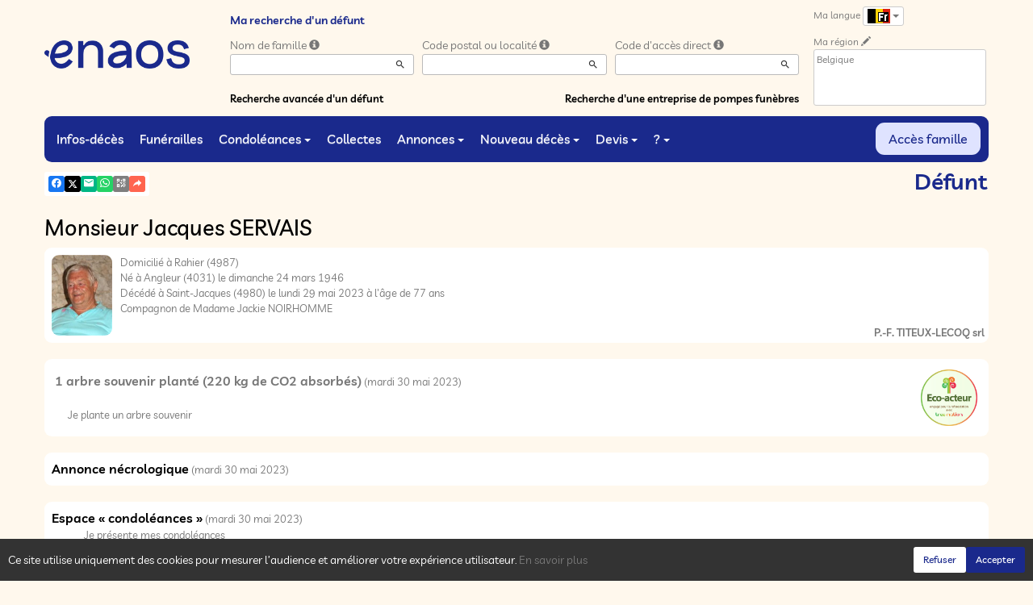

--- FILE ---
content_type: text/html; charset=utf-8
request_url: https://www.enaos.be/P1220.aspx?IdPer=774848
body_size: 34680
content:




<!DOCTYPE html><html><head><title>www.enaos.be
</title><script async src="https://www.googletagmanager.com/gtag/js?id=G-5LCKXS3M3M"></script><script>window.dataLayer = window.dataLayer || []; function gtag(){dataLayer.push(arguments);} gtag('consent', 'default', {'ad_storage': 'denied', 'analytics_storage': 'denied'}); gtag('js', new Date()); gtag('config', 'G-5LCKXS3M3M');</script><meta http-equiv="Content-Language" content="fr-be" /><meta http-equiv="Content-Type" content="text/html; CHARSET=UTF-8" /><meta id="oME_oDescription" name="description" content="Décès de Monsieur Jacques SERVAIS (29-05-23). enaos.net, un lieu où nous pouvons rendre hommage a ceux que nous avons aimés et respectés." lang="fr-be" /><meta id="oME_oKeywords" name="keywords" content="Monsieur Jacques SERVAIS, décès, infos-décès, défunt, défunts, mort, morts, cérémonie, cérémonies, annonce nécrologique, annonces nécrologiques, espace condoléances, espaces condoléances, condoléances, souvenir, souvenirs, album de vie, albums de vie, dossier famille, dossiers familles, mémoire, mémoires, mémoires personnelles, enaos, naos, avis de décès, funèbre, pompes funèbres, devis, demande de devis, demandes de devis, devis en ligne, prévoyance, prévoyance obsèques, prévoyance funéraire, prévoyance décès, marbrerie, monument funéraire, monuments funéraires, funéraille, funérailles, organisation de funérailles, nécrologie, nécrologies, faire-part, funérarium, funérariums, salon funéraire, salons funéraires, chambres funéraire, chambres funéraire, crémation, crémations, crématoriums, crématorium, monument funéraire, monuments funéraires, fleur, fleurs, couronne, couronnes, cercueil, cercueils, inhumation, inhumations, collecte, collectes, collecte participative, collectes participatives, messe, messes, cérémonie civile, cérémonies civiles, deuil, mortuaire, convoi, convois, après-décès, aide après-décès, administratif après-décès, accompagnement après-décès, assistance après-décès, démarche, démarches, démarche après-décès, démarches après-décès, formalité, formalités, formalité après-décès, formalités après-décès, obsèques, laïque, cérémonie laïque, commémoration, urne, urne cinéraire, bijoux, article funéraire, articles funéraires, capiton, monument cinéraire, granit, assurance funéraire, assurance décès, contrats obsèques, Simplifia, avis-décès, avis de décès, Caélis, guide Piron, en hommage, dans nos cœurs, cagnotte, remerciement, remerciements, douleur, travail de deuil, déclaration de décès, Funeplus, Le vœux, Fape obsèques, compassion, prise en charge de funérailles, cimetière, métiers du funéraire, église, églises, temples, chapelle, conception, curé, pasteur" lang="fr-be" /><meta content="noarchive" name="robots" /><meta content="https://www.enaos.be/donnees/deces/000/000/774/848/photo022947.jpg" Property="og:image" /><meta property="og:description" content="Décès de Monsieur Jacques SERVAIS (29-05-23). Rendez hommage à ceux que vous avez aimés et respectés." /><meta property="og:title" content="Décès de Monsieur Jacques SERVAIS (29-05-23)" /><meta property="og:url" content="https://www.enaos.be/P1220.aspx?IdPer=774848" /><meta name="format-detection" content="telephone=no" /><script src="/Commun/Scripts/jquery-3.7.1.js"></script><script src="/Commun/Scripts/jquery.fancybox.js"></script><script src="/Commun/Content/BootStrap.min.js"></script><link href="/Commun/Content/BootStrap.min.css" rel="stylesheet"/><link href="/Commun/Content/BootStrap-theme.min.css" rel="stylesheet"/><link href="/Commun/Content/jquery.fancybox.css" rel="stylesheet"/><link href="/Commun/Styles/Visiteurs2024.min.css?V=202511051804" rel="stylesheet" type="text/css" /><link rel="shortcut icon" type="image/x-icon" href="/Img/Icone-Enaos2024.png" /><meta name="viewport" content="width=device-width, initial-scale=1.0, viewport-fit=cover" /><!-- HTML5 Shim and Respond.js IE8 support of HTML5 elements and media queries --><!-- WARNING: Respond.js doesn't work if you view the page via file:// --><!--[if lt IE 9]><script src="https://oss.maxcdn.com/libs/html5shiv/3.7.0/html5shiv.js"></script><script src="https://oss.maxcdn.com/libs/respond.js/1.3.0/respond.min.js"></script><![endif]--></head><body><div id="oME_oCharge_oCharge" class="CHARGE"><span class="LOADER"></span></div><form method="post" action="./P1220.aspx?IdPer=774848" id="aspnetForm"><div class="aspNetHidden"><input type="hidden" name="__EVENTTARGET" id="__EVENTTARGET" value="" /><input type="hidden" name="__EVENTARGUMENT" id="__EVENTARGUMENT" value="" /><input type="hidden" name="__VIEWSTATE" id="__VIEWSTATE" value="Z/Lj+5RmJqNQr5h3PiJMyjXG9zt53utDch/+W074HLDOPjD8u82qvHlu8l6p5XEptGQDMk5aqMsAhh8zMMP8zKMR4j2349BbHy505pIvJbiAHYx93bpnsJtPjQ2XrhVvN6L9lPA191zu5o+m8aTtQkTI+ZS6vq0zZJcHv+DS2/fD/WPpqzkuRTUmxqrB499lYc2TwlKJryJpKtG6NZZO+1y/C6rm0weMJETWqIoGalp1Qqd81TK4URxeM5zW2HE/JuV8bIji+thuCon8UAfgm8LUVBlOkdAn1wgGlOwbtsUGJRwgsBlD/n/vHL9MZ96ttXSlTdF3/XFTiaqGB6fU4p3ZuRzSH7Y761VAzl9CK2MqCR/zlCe0DN44BY5llq3VhvtNzaeMZOBi6q7yBlc9WyTnuiuxKM0WbsPTwdo8cJQDD1DlAEwkA9mlJ1tf5CP9D6DYMpJ1JkCqWUeQz+8BFNrLtT61LlJaPEwUA5wJkrezFK+itw8vHbh55ZiWDgSsoN0/t3s0A7X6gYXicJ49X/WjmZw8OQUaPLCW39g3N8zdkfFxbXqi1mU6IqPQi/cfH1alO9b3HIlLwRYXPMM/ybn8PvCyFlY2oioF/oAFLnEsn3r1WQx5Cs2PbpWQO9Bda/lEbbIYVMJ8Sphfxqtk6E+nQvFa0n2PyD8fIMBJ1kj+QbfN5RKA17mFak3pFBrrAXBblMoSFel0v7BwSi853haYPEsdN/[base64]/7wiad5RtEX4GgQXbG3XyEUZT7EcL2Kk55gY5+p4ZMX+rL91NCLci3ZBIw8Ei8CgjxrQCudSfeXT+HRjf1RgFy2m1Q7tWfdRl3wZOLIPfhTAH+dnxvWGH03qqueFyO0FjXgiHhXjmNc5+0CO7LaTdD+MPtKL13/Y1/tKqqfyhC57FoFvpADSVN0xNgnTmy0ZXpsSDpKqvrvT4iMnZpNSVYtz8zfDAd1PH3hMEZuu1PFExBhzonKYOwjUGexIMZtylD6xa36cVV7qqMvC7H/[base64]/+1BArbNV6p+i06ZFbLSVbRTuYUjt/GsCXvqjeVdzDXvjVg+kerrvKi4EnK4A40sy9pgJcEET+eufoNvL7BIWOSlY8Kb+NkBbM7KMYHFfXgc0ohPFPVSZMF/GJGK2AaSNMI2DqLVrluCxv0a+bkPC16EFdGQajzZfCh75aXnPrwkE7t8cu2AKHCT6A5iziZGLgNY5LMzSDN9WCr8imzvlEbdFnS7rN4fRTD75RaKdNpDOyqFtwEpqRQzOx0kvmXiEiXOOLQUeHY0atriiQTRs5Oivq6zC0pZuKWxOZzHmw7/0nWgEaSwbt8qmeRX/nm6d81lHql02PJyrojwL7BpSTqOLZNlMob9GxgLIvpzLxKRl1iQat88h3oaR3FcKE6b7srPVi8+CEkzHkgyB1kYC9+9PmhpO0q3/yuURxxtIRDw+ObxX3B+lAWFstUlCh12rkuANw9YG3+6uEe6q82FTf/[base64]/KRx+8kziamqEWTu8kJ0Y2Hdll/kY86dzEZMkII/yXvISMKAIL99URFJZn4q0tJXEgTElA==" /></div><script type="text/javascript">//<![CDATA[
var theForm = document.forms['aspnetForm'];
if (!theForm) {
    theForm = document.aspnetForm;
}
function __doPostBack(eventTarget, eventArgument) {
    if (!theForm.onsubmit || (theForm.onsubmit() != false)) {
        theForm.__EVENTTARGET.value = eventTarget;
        theForm.__EVENTARGUMENT.value = eventArgument;
        theForm.submit();
    }
}
//]]></script><script src="/Commun/Scripts/Chargement.min.js?V=202511051804" type="text/javascript"></script><script src="/Commun/Scripts/CompteurVisiteBloc.min.js?V=202511051804" type="text/javascript"></script><script src="/Commun/Scripts/PartagePage.min.js?V=202511051804" type="text/javascript"></script><script src="/Commun/Content/jqwidgets/jqxcore.js"></script><link href="/Commun/Content/jqwidgets/styles/jqx.base.css" rel="stylesheet"/><script src="/commun/Content/jqwidgets/jqxcombobox.js"></script><script src="/commun/Content/jqwidgets/jqxbuttons.js"></script><script src="/commun/Content/jqwidgets/jqxlistbox.js"></script><script src="/commun/Content/jqwidgets/jqxscrollbar.js"></script><script src="/commun/Content/jqwidgets/jqxdata.js"></script><link href="/Commun/Content/jqwidgets/styles/jqx.classic.css" rel="stylesheet"/><link href="/Commun/Content/jqwidgets/styles/jqx.bootstrap.css" rel="stylesheet"/><script src="/Commun/Scripts/Polyfill.min.js?V=202511051804" type="text/javascript"></script><script src="/Commun/Scripts/RechercheDynamiqueV3.min.js?V=202511051804" type="text/javascript"></script><script src="/Scripts/RechercheDynamiqueVisiteur.min.js?V=202511051804" type="text/javascript"></script><script src="/Commun/Scripts/BoutonUnClic.min.js?V=202511051804" type="text/javascript"></script><script type="text/javascript">//<![CDATA[
var oME_oCharge_chargement = new Chargement(oME_oCharge_oCharge);//]]></script><div class="navbar navbar-fixed-top"><div class="container BARRE-VISITEUR"><div class="navbar-header"><button type="button" class="navbar-toggle" data-toggle="collapse" data-target=".MENU-VISITEUR"><span class="glyphicon glyphicon-menu-hamburger" aria-hidden="true"></span></button><button type="button" class="navbar-toggle" data-toggle="collapse" data-target=".HAUT-VISITEUR"><span class="glyphicon glyphicon-search" aria-hidden="true"></span></button><button type="button" class="navbar-toggle" data-toggle="collapse" data-target=".PREFERENCES"><span class="glyphicon glyphicon-cog" aria-hidden="true"></span></button><a class="MINI-LOGO-VISITEURS" href="/Default.aspx"><img src="/Img/Enaos2024.png" alt="Logo" /></a></div><a class="LOGO-VISITEURS" href="/Default.aspx"><img src="/Img/Enaos2024.png" alt="Logo" /></a><div class="PARTAGE-PAGE"><a id="oME_ctl07_oLienFacebook" title="Facebook" rel="nofollow noopener" href="https://www.facebook.com/sharer/sharer.php?u=https%3a%2f%2fwww.enaos.be%2fP1220.aspx%3fIdPer%3d774848%26LgTrv%3d1" target="_blank"><i class="mdi mdi-facebook"></i></a><a id="oME_ctl07_oLienTwitter" title="X" class="X" rel="nofollow noopener" href="https://twitter.com/share?text=D%c3%a9c%c3%a8s+de+Monsieur+Jacques+SERVAIS+(29-05-23).+Rendez+hommage+%c3%a0+ceux+que+vous+avez+aim%c3%a9s+et+respect%c3%a9s.&amp;url=https%3a%2f%2fwww.enaos.be%2fP1220.aspx%3fIdPer%3d774848%26LgTrv%3d1" target="_blank"><svg xmlns="http://www.w3.org/2000/svg" width="12" height="12" viewBox="0 0 512 512"><path fill="currentColor" d="M389.2 48h70.6L305.6 224.2L487 464H345L233.7 318.6L106.5 464H35.8l164.9-188.5L26.8 48h145.6l100.5 132.9zm-24.8 373.8h39.1L151.1 88h-42z"/></svg></a><a id="oME_ctl07_oLienEmail" title="Email" rel="nofollow" href="mailto:?subject=Décès de Monsieur Jacques SERVAIS (29-05-23)&amp;body=Décès de Monsieur Jacques SERVAIS (29-05-23). Rendez hommage à ceux que vous avez aimés et respectés.%0a%0ahttps%3a%2f%2fwww.enaos.be%2fP1220.aspx%3fIdPer%3d774848%26LgTrv%3d1"><i class="mdi mdi-email"></i></a><a id="oME_ctl07_oLienWhatsapp" title="WhatsApp" rel="nofollow noopener" href="https://api.whatsapp.com/send?text=https%3a%2f%2fwww.enaos.be%2fP1220.aspx%3fIdPer%3d774848%26LgTrv%3d1" target="_blank"><i class="mdi mdi-whatsapp"></i></a><a id="oME_ctl07_oLienQRCode" title="QR Code" class="QRCODE-FANCYBOX fancybox.image" rel="nofollow" href="/Pages/ImageQRCode.aspx?data=https%3a%2f%2fwww.enaos.be%2fP1220.aspx%3fIdPer%3d774848%26LgTrv%3d1%26AvecBord%3dfalse"><i class="mdi mdi-qrcode"></i></a><div id="oBPartageFacebook" tabindex="-1" class="modal fade" aria-hidden="true" role="dialog"><div class="modal-dialog" role="document"><div class="modal-content"><div class="modal-header"><button type="button" class="close" data-dismiss="modal" aria-label="Close"><span aria-hidden="true">&times;</span></button><h4 class="modal-title">Partager sur facebook</h4></div><div class="modal-body"><p>Si vous avez créé plusieurs annonces dans ce dossier défunt, l’annonce partagée sera la dernière que vous avez créée et activée.</p><div class="PARTAGE-MODAL-BTNS"><a id="oME_ctl07_oLienPartageFacebookAnnonceModal" target="_blank"></a><a id="oME_ctl07_oLienPartageFacebookModal" target="_blank"></a></div></div></div></div></div><a id="oME_ctl08_oLienPartage" title="Partager via" data-toggle="modal" href="#" rel="nofollow"><span id="oME_ctl08_oLSpanShare" class="mdi mdi-share"></span></a></div><div class="navbar-collapse HAUT-VISITEUR collapse"><div class="RECHERCHE-VISITEUR"><span class="SOUS-TITRE-VISITEUR">Ma recherche d'un défunt</span><div class="row"><div class="col-xs-12 col-sm-4"><span>Nom de famille</span>&nbsp;<span id="oME_oLInfoRN" class="INFO-PRODUIT" data-placement="bottom" data-toggle="popover" data-trigger="focus" data-content="Saisissez les premiers caractères du nom de famille (au minimum 3) de la personne recherchée, une liste de noms correspondants vous sera présentée. Vous pouvez alors sélectionner dans cette liste celui que vous désirez." onmouseover="$(&#39;#oME_oLInfoRN&#39;).popover(&#39;show&#39;);" onmouseout="$(&#39;#oME_oLInfoRN&#39;).popover(&#39;hide&#39;);"><span class="glyphicon glyphicon-info-sign PETIT"></span></span><input name="oME$oRechNom" type="text" id="oME_oRechNom" class="enaos-textbox" autocomplete="off" /><input type="hidden" name="oME$oValN" id="oME_oValN" /></div><div class="col-xs-12 col-sm-4"><span>Code postal ou localité</span>&nbsp;<span id="oME_oLInfoRL" class="INFO-PRODUIT" data-placement="bottom" data-toggle="popover" data-trigger="focus" data-content="Saisissez les premiers caractères du code postal ou du nom (au minimum 3) de la localité recherchée, une liste des localités correspondantes vous sera présentée. Vous pouvez alors sélectionner dans cette liste celle que vous désirez." onmouseover="$(&#39;#oME_oLInfoRL&#39;).popover(&#39;show&#39;);" onmouseout="$(&#39;#oME_oLInfoRL&#39;).popover(&#39;hide&#39;);"><span class="glyphicon glyphicon-info-sign PETIT"></span></span><input name="oME$oRechLocalite" type="text" id="oME_oRechLocalite" class="enaos-textbox" autocomplete="off" /><input type="hidden" name="oME$oValL" id="oME_oValL" /></div><div class="col-xs-12 col-sm-4"><span>Code d'accès direct</span>&nbsp;<span id="oME_oLInfoRAD" class="INFO-PRODUIT" data-placement="bottom" data-toggle="popover" data-trigger="focus" data-content="Saisissez les premiers caractères du code d&#39;accès direct qui vous a été communiqué par l&#39;entreprise de pompes funèbres, une liste de codes d&#39;accès correspondants vous sera présentée. Vous pouvez alors sélectionner dans cette liste celui que vous désirez." onmouseover="$(&#39;#oME_oLInfoRAD&#39;).popover(&#39;show&#39;);" onmouseout="$(&#39;#oME_oLInfoRAD&#39;).popover(&#39;hide&#39;);"><span class="glyphicon glyphicon-info-sign PETIT"></span></span><input name="oME$oRechAccesDirect" type="text" id="oME_oRechAccesDirect" class="enaos-textbox" autocomplete="off" /><input type="hidden" name="oME$oValAD" id="oME_oValAD" /></div><div class="col-xs-12 col-sm-5 RDV-RAD"><a href="/P1210.aspx?Mode=RA">Recherche avancée d'un défunt</a><input type="submit" name="oME$oBtnR" value="" id="oME_oBtnR" tabindex="-1" data-button="" data-buttonclick="OKRecherche();" /></div><div class="col-xs-12 col-sm-7 RDV-REPF"><a href="/P1100.aspx">Recherche d'une entreprise de pompes funèbres</a></div></div></div></div><div class="navbar-collapse PREFERENCES collapse"><div class="LANGUE"><span class="SOUS-TITRE-VISITEUR">Ma langue</span>&nbsp;<div class="btn-group"><button class="btn btn-default btn-xs dropdown-toggle" type="button" data-toggle="dropdown"><img id="oME_oImgLgTrv" src="/Img/BEfr.Gif" />&nbsp;<span class="caret"></span></button><ul class="dropdown-menu dropdown-menu-right"><li><a id="oME_oLg1" href="https://www.enaos.be/P1220.aspx?IdPer=774848&amp;LgTrv=1"><img alt="" src="/Img/BEfr.gif" />&nbsp;&nbsp;Français (Belgique)</a></li><li><a id="oME_oLg9" href="https://www.enaos.be/P1220.aspx?IdPer=774848&amp;LgTrv=9"><img alt="" src="/Img/FR.gif" />&nbsp;&nbsp;Français (France)</a></li><li><a id="oME_oLg2" href="https://www.enaos.be/P1220.aspx?IdPer=774848&amp;LgTrv=2"><img alt="" src="/Img/BEnl.gif" />&nbsp;&nbsp;Nederlands (Belgïe)</a></li><li><a id="oME_oLg3" href="https://www.enaos.be/P1220.aspx?IdPer=774848&amp;LgTrv=3"><img alt="" src="/Img/GB.gif" />&nbsp;&nbsp;English</a></li><li><a id="oME_oLg6" href="https://www.enaos.be/P1220.aspx?IdPer=774848&amp;LgTrv=6"><img alt="" src="/Img/ES.gif" />&nbsp;&nbsp;Español</a><a id="oME_oLgX" href="javascript:__doPostBack(&#39;oME$oLgX&#39;,&#39;&#39;)" style="display: none;"></a></li></ul></div></div><div class="REGION"><span class="SOUS-TITRE-VISITEUR">Ma région</span>&nbsp;<a href="/P1010.aspx?Retour=%2fP1220.aspx%3fIdPer%3d774848" id="oME_oLienMP" rel="nofollow"><span class="glyphicon glyphicon-pencil" aria-hidden="true" aria-label="Edit"></span></a><br /><div class="ENCADRE LISTE-REGIONS">Belgique</div></div></div><div class="aspNetDisabled navbar-collapse collapse MENU-VISITEUR"><ul class="nav navbar-nav"><li><a href="/P1200.aspx" data-effet="Infos-décès">Infos-décès</a></li><li><a href="/P1204.aspx" data-effet="Funérailles">Funérailles</a></li><li class="dropdown"><a href="#" class="dropdown-toggle" data-toggle="dropdown" data-effet="Condoléances">Condoléances<b class="caret"></b></a><ul class="dropdown-menu"><li><a href="/P1202.aspx" data-effet="Les condoléances">Les condoléances</a></li><li><a href="/P1202.aspx?Type=3" data-effet="Les témoignages">Les témoignages</a></li><li><a href="/P1202.aspx?Type=4" data-effet="Les hommages">Les hommages</a></li><li><a href="/P1202.aspx?Type=1" data-effet="Les cartes de visite">Les cartes de visite</a></li></ul></li><li><a href="/P1206.aspx" data-effet="Collectes">Collectes</a></li><li class="dropdown"><a href="#" class="dropdown-toggle" data-toggle="dropdown" data-effet="Annonces">Annonces<b class="caret"></b></a><ul class="dropdown-menu"><li><a href="/P1310.aspx" data-effet="Remerciements">Remerciements</a></li><li><a href="/P1300.aspx" data-effet="Anniversaires">Anniversaires</a></li></ul></li><li class="dropdown"><a href="#" class="dropdown-toggle" data-toggle="dropdown" data-effet="Nouveau décès">Nouveau décès<b class="caret"></b></a><ul class="dropdown-menu"><li><a href="/P1600.aspx" data-effet="Particulier">Particulier</a></li><li><a href="https://partner.enaos.net/Externe/P3992.aspx?LgTrv=1" data-effet="Entreprise de pompes funèbres" target="_blank" rel="noopener">Entreprise de pompes funèbres</a></li><li class="divider"></li><li><a href="/P1850.aspx" data-effet="Notifications">Notifications</a></li></ul></li><li class="dropdown"><a href="#" class="dropdown-toggle" data-toggle="dropdown" data-effet="Devis">Devis<b class="caret"></b></a><ul class="dropdown-menu"><li><a href="/P1620.aspx?Mode=1" data-effet="Organisation de funérailles">Organisation de funérailles</a></li><li><a href="/P1620.aspx?Mode=2" data-effet="Marbrerie">Marbrerie</a></li><li><a href="/P1620.aspx?Mode=3" data-effet="Prévoyance décès">Prévoyance décès</a></li></ul></li><li class="dropdown"><a href="#" class="dropdown-toggle" data-toggle="dropdown" data-effet="?">?<b class="caret"></b></a><ul class="dropdown-menu"><li><a href="/P1901.aspx" data-effet="Pourquoi enaos.net ?">Pourquoi enaos.net ?</a></li><li><a href="/P1805.aspx" data-effet="Questions fréquemment posées">Questions fréquemment posées</a></li><li class="divider"></li><li><a href="/Pages/Page-Probleme.aspx" data-effet="Problème sur la page" target="_blank" rel="nofollow noopener">Problème sur la page</a></li><li><a href="/Pages/Page-Avis.aspx" data-effet="Votre avis sur cette page" target="_blank" rel="nofollow noopener">Votre avis sur cette page</a></li><li><a href="/Pages/Site-Question.aspx" data-effet="Poser une question à enaos.net" target="_blank" rel="nofollow noopener">Poser une question à enaos.net</a></li><li class="divider"></li><li><a href="https://business.enaos.net" data-effet="Présentation enaos pour les professionnels du funéraire" target="_blank" rel="noopener">Présentation enaos pour les professionnels du funéraire</a></li><li><a href="https://partner.enaos.net/Externe/P3992.aspx" data-effet="Informations pour les pompes funèbres" target="_blank" rel="noopener">Informations pour les pompes funèbres</a></li><li class="divider"></li><li><a href="/P1800.Aspx" data-effet="Conditions générales d'utilisation">Conditions générales d'utilisation</a></li><li><a href="/P1801.Aspx" data-effet="Politique de confidentialité">Politique de confidentialité</a></li><li><a href="/P1803.Aspx" data-effet="Politique de gestion des cookies">Politique de gestion des cookies</a></li><li><a href="/P1802.Aspx" data-effet="Mentions légales">Mentions légales</a></li></ul></li><li class="FAMILLE"><a href="https://family.enaos.net/?LgTrv=1" data-effet="Accès famille" target="_blank" rel="noindex nofollow noopener">Accès famille</a></li></ul></div><div class="BARRE-TITRE"><h1>Défunt</h1></div></div></div><div class="container CONTENU"><div id="oModalPartage" tabindex="-1" class="modal fade" role="dialog" aria-labelledby="ModalShare" aria-hidden="true"><div class="modal-dialog" role="document"><div class="modal-content"><div class="modal-header"><button type="button" class="close" data-dismiss="modal" aria-label="Close"><span aria-hidden="true">&times;</span></button><h4 class="modal-title">Partager via</h4></div><div class="modal-body"><div class="PARTAGE-BLOC"><div class="PARTAGE-ITEM"><a id="oME_ctl09_oLienFacebook" title="Facebook" class="PARTAGE-ICONE" href="#" rel="nofollow noopener" target="_blank"><i class="mdi mdi-facebook PARTAGE-FACEBOOK"></i></a><label for="oME_ctl09_oLienFacebook">Facebook</label></div><div class="PARTAGE-ITEM"><a id="oME_ctl09_oLienTwitter" title="X" class="PARTAGE-ICONE" href="#" rel="nofollow noopener" target="_blank"><svg xmlns="http://www.w3.org/2000/svg" style="margin-bottom: -7px;" width="60" height="60" viewBox="0 0 512 512"><path fill="black" d="M389.2 48h70.6L305.6 224.2L487 464H345L233.7 318.6L106.5 464H35.8l164.9-188.5L26.8 48h145.6l100.5 132.9zm-24.8 373.8h39.1L151.1 88h-42z"/></svg></a><label for="oME_ctl09_oLienTwitter">X</label></div><div class="PARTAGE-ITEM"><a id="oME_ctl09_oLienWhatsApp" title="WhatsApp" class="PARTAGE-ICONE" href="#" data-action="share/whatsapp/share" rel="nofollow noopener" target="_blank"><i class="mdi mdi-whatsapp PARTAGE-WHATSAPP"></i></a><label for="oME_ctl09_oLienWhatsApp">WhatsApp</label></div><div class="PARTAGE-ITEM"><a id="oME_ctl09_oLienEmail" title="Email" class="PARTAGE-ICONE" href="#" rel="nofollow"><i class="mdi mdi-email"></i></a><label for="oME_ctl09_oLienEmail">Email</label></div><div class="PARTAGE-ITEM"><a id="oME_ctl09_oLienGmail" title="Gmail" class="PARTAGE-ICONE" href="#" rel="nofollow noopener" target="_blank"><i class="mdi mdi-gmail PARTAGE-GMAIL"></i></a><label for="oME_ctl09_oLienGmail">Gmail</label></div><div class="PARTAGE-ITEM"><a id="oME_ctl09_oLienLinkedIn" title="LinkedIn" class="PARTAGE-ICONE" href="#" rel="nofollow noopener" target="_blank"><i class="mdi mdi-linkedin PARTAGE-LINKEDIN"></i></a><label for="oME_ctl09_oLienLinkedIn">LinkedIn</label></div><div class="PARTAGE-ITEM"><a id="oME_ctl09_oLienImpression" title="Imprimer" class="PARTAGE-ICONE" href="#" rel="nofollow"><i class="mdi mdi-printer"></i></a><label for="oME_ctl09_oLienImpression" id="oME_ctl09_oLImpression">Imprimer</label></div><div class="PARTAGE-ITEM"><a id="oME_ctl09_oLienQRCode" title="QR Code" class="PARTAGE-ICONE QRCODE-FANCYBOX fancybox.image" href="#" rel="nofollow"><i class="mdi mdi-qrcode"></i></a><label for="oME_ctl09_oLienQRCode" id="oME_ctl09_oLQRCode">QR Code</label></div></div></div></div></div></div><h1 class="TITRE-NOM-DEFUNT">Monsieur Jacques SERVAIS</h1><div class="BLOC-P ENCADRE BPIP"><table style="width: 100%;"><tr><td class="PHOTO-PID"><a id="oME_oH_oEP_oPV2_oPP_oP" class="IMG-FANCYBOX" href="/Donnees/Deces/000/000/774/848/Photo022947.jpg"><img src="/Donnees/Deces/000/000/774/848/Thumb2-Photo022947.jpg" alt="Photo 774848" /></a></td><td class="INFOS-PERSONNE IP"><div id="oME_oH_oEP_oPV2_oBL" class="INFO-P">Domicilié à Rahier&nbsp;<span class="CP">(4987)</span><br />Né à Angleur&nbsp;<span class="CP">(4031)</span> le dimanche 24 mars 1946<br />Décédé à Saint-Jacques&nbsp;<span class="CP">(4980)</span> le lundi 29 mai 2023 à l'âge de 77 ans<br />Compagnon de Madame Jackie NOIRHOMME<br /></div><div class="LEURRE-EPF"></div><div id="oME_oH_oEP_oPV2_oBEPFG" class="INFO-EPFG"><a href="/P1130.aspx?IdEPF=398">P.-F. TITEUX-LECOQ srl</a></div></td></tr></table></div><table id="oME_oH_oBlocUdianas" class="UDIANAS"><tr><td><table class="TAB-ARBRE"><tr><td><a href="https://enaos.udianas.net/udianas/details/EkE77DDG" id="oME_oH_oLienUdianasEspace" class="TITRE" rel="noopener" target="_blank">1 arbre souvenir plant&#233; (220 kg de CO2 absorb&#233;s)</a>&nbsp;(mardi 30 mai 2023)</td><td rowspan="2" style="text-align: right"><img id="oME_oH_oImgEcoActeur" title="Notre entreprise a décidé de participer à la défense de notre planète. En coopération avec l’ONG « TreeNation », nous finançons la plantation d’un arbre pour chaque défunt qui nous est confié." data-toggle="tooltip" data-placement="bottom" src="/Img/TN.png" style="width:70px;" /></td></tr><tr class="LIEN-UDIANAS"><td><a href="https://enaos.udianas.net/arbres/ajouter/EkE77DDG" id="oME_oH_oLienArbreContribution" target="_blank" rel="nofollow noopener">Je plante un arbre souvenir</a></td></tr></table></td></tr></table><table id="oME_oH_oProduits" class="STANDARD TAB-FICHE-DECES" cellspacing="0" style="border-collapse:collapse;"><tr><td><a href="/P1230.aspx?IdPer=774848&IdAN=401396" id="oME_oH_oProduits_ctl00_oLien" class="TITRE">Annonce n&#233;crologique</a>&nbsp;(mardi 30 mai 2023)</td></tr><tr><td><a href="/P1240.aspx?IdPer=774848&IdEsp=1364203" id="oME_oH_oProduits_ctl01_oLien" class="TITRE">Espace &#171; condol&#233;ances &#187;</a>&nbsp;(mardi 30 mai 2023)<ul id="oME_oH_oProduits_ctl01_ctl00_oBO" class="LIENS-ACTIONS"><li id="oME_oH_oProduits_ctl01_ctl00_oOptDMC" class="LA-DMC"><a href="/P1240.aspx?IdPer=774848&IdEsp=1364203&Info=DepotMC" id="oME_oH_oProduits_ctl01_ctl00_oLienDMC">Je pr&#233;sente mes condol&#233;ances</a></li><li id="oME_oH_oProduits_ctl01_ctl00_oOptDT" class="LA-DT"><a href="/P1240.aspx?IdPer=774848&IdEsp=1364203&Info=DepotT" id="oME_oH_oProduits_ctl01_ctl00_oLienDT">Je transmets un t&#233;moignage</a></li><li id="oME_oH_oProduits_ctl01_ctl00_oOptDH" class="LA-DH"><a href="/P1240.aspx?IdPer=774848&IdEsp=1364203&Info=DepotH" id="oME_oH_oProduits_ctl01_ctl00_oLienDH">Je r&#233;dige un hommage</a></li><li id="oME_oH_oProduits_ctl01_ctl00_oOptCV" class="LA-CV"><a href="/P1240.aspx?IdPer=774848&IdEsp=1364203&Info=DepotCV" id="oME_oH_oProduits_ctl01_ctl00_oLienDCV">Je d&#233;pose une carte de visite</a></li></ul></td></tr><tr><td><a href="/P1230.aspx?IdPer=774848&IdAN=401871" id="oME_oH_oProduits_ctl02_oLien" class="TITRE">Remerciement</a>&nbsp;(mardi 6 juin 2023)</td></tr></table><h3 id="oME_oH_oICP_oTInfos"></h3><p>Voir aussi :</p><ul class="LIENS"><li><a href="/P1901.aspx" id="oME_oH_oLienP">Pourquoi enaos.net ?</a></li></ul></div><div id="oME_oCookies" class="cookieinfo hide" data-cookies="true"><div>Ce site utilise uniquement des cookies pour mesurer l’audience et améliorer votre expérience utilisateur. <a href="/P1803.aspx">En savoir plus</a></div><div class="cookieinfo__btn"><input type="submit" name="oME$oBtnRefuser" value="Refuser" onclick="GestionCookies(event, false);" id="oME_oBtnRefuser" class="btn btn-default btn-sm light" /><input type="submit" name="oME$oBtnAccepter" value="Accepter" onclick="GestionCookies(event, true);" id="oME_oBtnAccepter" class="btn btn-default btn-sm" /></div></div><input name="oME$oTexte" type="text" id="oME_oTexte" class="CACHE" /><div class="container PIED-VISITEUR"><p class="COPYRIGHT">© Onvest IT - 2002-2025 - <a href="/P1801.aspx">Confidentialité</a> - <a href="/P1803.aspx">Cookies</a> - <a href="/P1802.aspx">Mentions légales</a></p></div><div class="aspNetHidden"><input type="hidden" name="__VIEWSTATEGENERATOR" id="__VIEWSTATEGENERATOR" value="89C4A01F" /><input type="hidden" name="__EVENTVALIDATION" id="__EVENTVALIDATION" value="swNBKG/[base64]/2qLPYZbrGJPLLhtAaxRyv1x05j0sq0TP8Ztwrup1K4FMIckUs1dq1NB3epn9euCtFIAx+gfjVVPmMQ+7UcThvPOD6boOSXcQIbv+9wUJnzg==" /></div><script type="text/javascript">//<![CDATA[
$(document).ready(function () { oME_oCharge_chargement.hide(); });new ComptageBlocDynamique('oME_ctl07_oLienFacebook',774848,0,0,0,0,'PartageFacebook');new ComptageBlocDynamique('oME_ctl07_oLienTwitter',774848,0,0,0,0,'PartageTwitter');new ComptageBlocDynamique('oME_ctl07_oLienEmail',774848,0,0,0,0,'PartageEmail');new ComptageBlocDynamique('oME_ctl07_oLienWhatsapp',774848,0,0,0,0,'PartageWhatsApp');new ComptageBlocDynamique('oME_ctl07_oLienQRCode',774848,0,0,0,0,'PartageQRCode'); var oModalPartagePage = new ModalPartagePage({"htmlElementModalClientId":"oModalPartage","htmlFacebookClientId":"oME_ctl09_oLienFacebook","htmlLinkedInClientId":"oME_ctl09_oLienLinkedIn","htmlTwitterClientId":"oME_ctl09_oLienTwitter","htmlWhatsAppClientId":"oME_ctl09_oLienWhatsApp","htmlGmailClientId":"oME_ctl09_oLienGmail","htmlPrintClientId":"oME_ctl09_oLienImpression","htmlEmailAppClientId":"oME_ctl09_oLienEmail","htmlQRCodeClientId":"oME_ctl09_oLienQRCode"});new ComptageBlocDynamique('oME_ctl09_oLienFacebook',774848,0,0,0,0,'PartageFacebook');new ComptageBlocDynamique('oME_ctl09_oLienTwitter',774848,0,0,0,0,'PartageTwitter');new ComptageBlocDynamique('oME_ctl09_oLienWhatsApp',774848,0,0,0,0,'PartageWhatsApp');new ComptageBlocDynamique('oME_ctl09_oLienEmail',774848,0,0,0,0,'PartageEmail');new ComptageBlocDynamique('oME_ctl09_oLienGmail',774848,0,0,0,0,'PartageGmail');new ComptageBlocDynamique('oME_ctl09_oLienLinkedIn',774848,0,0,0,0,'PartageLinkedin');new ComptageBlocDynamique('oME_ctl09_oLienImpression',774848,0,0,0,0,'PartageImpression');new ComptageBlocDynamique('oME_ctl09_oLienQRCode',774848,0,0,0,0,'PartageQRCode');new RechercheDynamiqueVisiteur('oME_oRechNom','oME_oRechLocalite','oME_oRechAccesDirect','oME_oValN','oME_oValL','oME_oValAD',23,'','oME$oBtnR','Aucun résultat.');var oAddDisableButton = null; $(function () {oAddDisableButton = new AddDisableButtonClick();});$(function () {CheckIframeCookies();
                                                                                    setTimeout(() => { document.getElementById('oME_oCookies').classList.remove('hide'); }, 1000);
                                                                                }); var oME_ctl08_PartagePage = new PartagePage({"titre":"Décès de Monsieur Jacques SERVAIS (29-05-23)","titreEncode":"D%c3%a9c%c3%a8s+de+Monsieur+Jacques+SERVAIS+(29-05-23)","description":"Décès de Monsieur Jacques SERVAIS (29-05-23). Rendez hommage à ceux que vous avez aimés et respectés.","descriptionEncode":"D%c3%a9c%c3%a8s+de+Monsieur+Jacques+SERVAIS+(29-05-23).+Rendez+hommage+%c3%a0+ceux+que+vous+avez+aim%c3%a9s+et+respect%c3%a9s.","imagePath":"https%3a%2f%2fwww.enaos.net%2fimg%2fIcone-Enaos2024.png","url":"https://www.enaos.be/P1220.aspx?IdPer=774848&LgTrv=1","urlEncode":"https%3a%2f%2fwww.enaos.be%2fP1220.aspx%3fIdPer%3d774848%26LgTrv%3d1","htmlElementPartageClientId":"oME_ctl08_oLienPartage"}, oModalPartagePage);$(document).ready(function(){$('.IMG-FANCYBOX').fancybox({beforeShow:function(){$.fancybox.wrap.bind('contextmenu',function(e){return false;});},closeBtn:false,closeClick:true,helpers:{overlay:{css:{'background':'rgba(238,238,238,0.60)'},locked:false}}});});//]]></script></form><!-- /container --><!-- Placed at the end of the document so the pages load faster --><script type="text/javascript">$('img').bind("contextmenu", function () {
            // On indique au navigateur de ne pas réagir en cas de clic droit.
            return false;            
        });

        $(document).ready(function () {
            $(window).resize(function () { AdaptePaddingContenu(); });
 
            //$('.MENU-VISITEUR').collapse('hide');
            //$('.RECHERCHE-VISITEUR').collapse('hide');
            //$('.PREFERENCES').collapse('hide');
            //alert(document.body.clientWidth);
            AdaptePaddingContenu();

            $('.QRCODE-FANCYBOX').fancybox({});
            //locked:false, 

            $(function () {
                $('[data-toggle="popover"]').popover()
            })
        });

        function AdaptePaddingContenu() {
            $('.CONTENU').css('padding-top', ($('.navbar-fixed-top').outerHeight() + 5) + 'px');
        }

        function OKRecherche() {
            with (document)
            if (getElementById('oME_oValAD'))
                return (getElementById('oME_oValN').value != '') || ((getElementById('oME_oValL').value != '') && (getElementById('oME_oValL').value != '0')) || (getElementById('oME_oValAD').value != '');
                else
                    return (getElementById('oME_oValN').value != '') || ((getElementById('oME_oValL').value != '') && (getElementById('oME_oValL').value != '0'));
        }

        $(function () {
            $('.BARRE-VISITEUR .navbar-collapse').on('show.bs.collapse', function (e) {
                $('.BARRE-VISITEUR .navbar-collapse').not(this).collapse('hide');
            });
        });

        function GestionCookies(e, lAccepter) {
            e.preventDefault();

            var date = new Date();
            date.setTime(date.getTime() + (365 * 24 * 60 * 60 * 1000)); // 1 an

            document.cookie = "cookiesAccepted=" + lAccepter + "; expires=" + date.toUTCString() + "; path=/";

            if (lAccepter) {
                if (typeof gtag === 'function') {
                    gtag('consent', 'update', {
                        'ad_storage': 'denied',
                        'analytics_storage': 'granted'
                    });
                }
            }

            CloseCookies();
        }

        function CheckIframeCookies() {
            if (window.top !== window.self) {
                CloseCookies();
            }
        }

        function CloseCookies() {
            let CookiesBar = document.querySelector('[data-cookies="true"]');

            if (CookiesBar !== null) {
                CookiesBar.style.display = "none";
            }
        }</script><script>$(function () {
            $('#oME_oH_oImgEcoActeur').tooltip();
        })</script></body></html>

--- FILE ---
content_type: text/css
request_url: https://www.enaos.be/Commun/Styles/Visiteurs2024.min.css?V=202511051804
body_size: 23972
content:
@import url("https://cdn.jsdelivr.net/npm/@mdi/font@7.1.96/css/materialdesignicons.min.css");@font-face{font-family:'Titillium Web';font-style:normal;font-weight:200;font-display:swap;src:url(https://fonts.gstatic.com/s/titilliumweb/v19/NaPDcZTIAOhVxoMyOr9n_E7ffAzHKIw.ttf) format('truetype');}@font-face{font-family:"NeuzeitGrotesk";src:url("/Commun/fonts/NeuzeitGrotesk/NeuzeitGro-Lig.ttf") format("truetype"),url("/Commun/fonts/NeuzeitGrotesk/NeuzeitGro-lig.eot?") format("embedded-opentype"),url("/Commun/fonts/NeuzeitGrotesk/NeuzeitGro-lig.woff") format("woff"),url("/Commun/fonts/NeuzeitGrotesk/NeuzeitGro-lig.woff2") format("woff2");font-weight:300;}@font-face{font-family:"NeuzeitGrotesk";src:url("/Commun/fonts/NeuzeitGrotesk/NeuzeitGro-Reg.ttf") format("truetype"),url("/Commun/fonts/NeuzeitGrotesk/NeuzeitGro-Reg.eot?") format("embedded-opentype"),url("/Commun/fonts/NeuzeitGrotesk/NeuzeitGro-Reg.woff") format("woff"),url("/Commun/fonts/NeuzeitGrotesk/NeuzeitGro-Reg.woff2") format("woff2");font-weight:normal;}@font-face{font-family:"NeuzeitGrotesk";src:url("/Commun/fonts/NeuzeitGrotesk/NeuzeitGro-Bol.ttf") format("truetype"),url("/Commun/fonts/NeuzeitGrotesk/NeuzeitGro-Bol.eot?") format("embedded-opentype"),url("/Commun/fonts/NeuzeitGrotesk/NeuzeitGro-Bol.woff") format("woff"),url("/Commun/fonts/NeuzeitGrotesk/NeuzeitGro-Bol.woff2") format("woff2");font-weight:600;}@font-face{font-family:"NeuzeitGrotesk";src:url("/Commun/fonts/NeuzeitGrotesk/NeuzeitGro-Bla.ttf") format("truetype"),url("/Commun/fonts/NeuzeitGrotesk/NeuzeitGro-Bla.eot?") format("embedded-opentype"),url("/Commun/fonts/NeuzeitGrotesk/NeuzeitGro-Bla.woff") format("woff"),url("/Commun/fonts/NeuzeitGrotesk/NeuzeitGro-Bla.woff2") format("woff2");font-weight:800;}.select-wrapper select{width:100%;text-overflow:ellipsis;white-space:nowrap;overflow:hidden;}.text-decoration-none{text-decoration:none!important;}.text-decoration-none:hover,.text-decoration-none:focus,.text-decoration-none:active,.text-decoration-none:visited{text-decoration:none!important;}.cursor-pointer{cursor:pointer!important;}.cursor-default{cursor:default!important;}.max-height-80vh{max-height:80vh!important;}.overflow-auto{overflow:auto!important;}.text-align-center{text-align:center!important;}.text-align-right{text-align:right!important;}.text-align-left{text-align:left!important;}.text-align-justify{text-align:justify!important;}.white-space-nowrap{white-space:nowrap!important;}@media(max-width:1199px){.responsive-table{overflow-x:auto!important;}}.responsive-table:empty{display:none!important;}.enaos-disabled,a.aspNetDisabled{pointer-events:none;opacity:.7;}.w-auto{width:auto!important;}.w-50px{width:min(100%,50px)!important;}.w-100px{width:min(100%,100px)!important;}.w-150px{width:min(100%,150px)!important;}.w-200px{width:min(100%,200px)!important;}.w-250px{width:min(100%,250px)!important;}.w-300px{width:min(100%,300px)!important;}.w-05{width:5%!important;}.w-10{width:10%!important;}.w-15{width:15%!important;}.w-20{width:20%!important;}.w-25{width:25%!important;}.w-30{width:30%!important;}.w-35{width:35%!important;}.w-40{width:40%!important;}.w-45{width:45%!important;}.w-50{width:50%!important;}.w-55{width:55%!important;}.w-60{width:60%!important;}.w-65{width:65%!important;}.w-70{width:70%!important;}.w-75{width:75%!important;}.w-80{width:80%!important;}.w-85{width:85%!important;}.w-90{width:90%!important;}.w-95{width:95%!important;}.w-100{width:100%!important;}.block{display:block!important;}.inline-block{display:inline-block!important;}.inline-flex{display:inline-flex!important;}.flex{display:flex!important;}.hide{display:none!important;}.visibility-hidden{visibility:hidden!important;}.fw-light{font-weight:300!important;}.fw-regular{font-weight:normal!important;}b,.fw-bold{font-weight:600!important;}h1{font-size:calc(calc(calc(calc((calc(calc((1em/1.2)/1.2)*1.2)*1.2)*1.2)*1.2)*1.2)*1.2);}h2{font-size:calc(calc(calc((calc(calc((1em/1.2)/1.2)*1.2)*1.2)*1.2)*1.2)*1.2);}h3{font-size:calc(calc((calc(calc((1em/1.2)/1.2)*1.2)*1.2)*1.2)*1.2);}h4{font-size:calc((calc(calc((1em/1.2)/1.2)*1.2)*1.2)*1.2);}.text-xxl{font-size:calc(calc(calc(calc((calc(calc((1em/1.2)/1.2)*1.2)*1.2)*1.2)*1.2)*1.2)*1.2)!important;}.text-xl{font-size:calc(calc(calc((calc(calc((1em/1.2)/1.2)*1.2)*1.2)*1.2)*1.2)*1.2)!important;}.text-lg{font-size:calc(calc((calc(calc((1em/1.2)/1.2)*1.2)*1.2)*1.2)*1.2)!important;}.text-md{font-size:calc((calc(calc((1em/1.2)/1.2)*1.2)*1.2)*1.2)!important;}.text-base{font-size:1em!important;}small,.text-sm{font-size:calc(calc((1em/1.2)/1.2)*1.2)!important;}.text-xs{font-size:calc((1em/1.2)/1.2)!important;}.text-xxs{font-size:calc(((1em/1.2)/1.2)/1.2)!important;}.italic{font-style:italic!important;}.color-primary{color:#1a298c!important;}.color-primary-light-05{color:#1e2fa2!important;}.color-primary-light-10{color:#2236b7!important;}.color-primary-light-15{color:#263ccd!important;}.color-primary-light-20{color:#3349d9!important;}.color-primary-dark-05{color:#162376!important;}.color-primary-dark-10{color:#121c61!important;}.color-primary-dark-15{color:#0e164b!important;}.color-primary-dark-20{color:#0a1036!important;}.color-base{color:#333!important;}.color-light{color:#fafafa!important;}.color-success{color:#4bb543!important;}.color-wait{color:#f1b81f!important;}.color-warning{color:#ff4646!important;}.bg-primary{background-color:#1a298c!important;}.bg-primary-light-05{background-color:#1e2fa2!important;}.bg-primary-light-10{background-color:#2236b7!important;}.bg-primary-light-15{background-color:#263ccd!important;}.bg-primary-light-20{background-color:#3349d9!important;}.bg-primary-dark-05{background-color:#162376!important;}.bg-primary-dark-10{background-color:#121c61!important;}.bg-primary-dark-15{background-color:#0e164b!important;}.bg-primary-dark-20{background-color:#0a1036!important;}.bg-color{background-color:#f2f2f2!important;}.bg-color-layer-1{background-color:#fff!important;}.bg-color-layer-2{background-color:#d9d9d9!important;}.bg-color-layer-3{background-color:#ccc!important;}.bg-color-layer-4{background-color:#bfbfbf!important;}.bg-color-success{background-color:#4bb543!important;}.bg-color-wait{background-color:#f1b81f!important;}.bg-color-warning{background-color:#ff4646!important;}.bg-color-warning td{background-color:inherit!important;}.margin-0{margin:0!important;}.padding-0{padding:0!important;}.padding-01{padding:.1em!important;}.padding-02{padding:.2em!important;}.padding-03{padding:.3em!important;}.padding-04{padding:.4em!important;}.padding-05{padding:.5em!important;}.padding-06{padding:.6em!important;}.padding-07{padding:.7em!important;}.padding-08{padding:.8em!important;}.padding-09{padding:.9em!important;}.padding-10{padding:1em!important;}.padding-11{padding:1.1em!important;}.padding-12{padding:1.2em!important;}.padding-13{padding:1.3em!important;}.padding-14{padding:1.4em!important;}.padding-15{padding:1.5em!important;}.mg-top-0{margin-top:0!important;}.mg-top-05{margin-top:.5rem!important;}.mg-top-10{margin-top:1rem!important;}.mg-top-15{margin-top:1.5rem!important;}.mg-top-20{margin-top:2rem!important;}.mg-top-25{margin-top:2.5rem!important;}.mg-top-30{margin-top:3rem!important;}.mg-top-35{margin-top:3.5rem!important;}.mg-top-40{margin-top:4rem!important;}.mg-top-45{margin-top:4.5rem!important;}.mg-top-50{margin-top:5rem!important;}.mg-right-0{margin-right:0!important;}.mg-right-05{margin-right:.5rem!important;}.mg-right-10{margin-right:1rem!important;}.mg-right-15{margin-right:1.5rem!important;}.mg-right-20{margin-right:2rem!important;}.mg-right-25{margin-right:2.5rem!important;}.mg-right-30{margin-right:3rem!important;}.mg-right-35{margin-right:3.5rem!important;}.mg-right-40{margin-right:4rem!important;}.mg-right-45{margin-right:4.5rem!important;}.mg-right-50{margin-right:5rem!important;}.mg-bottom-0{margin-bottom:0!important;}.mg-bottom-05{margin-bottom:.5rem!important;}.mg-bottom-10{margin-bottom:1rem!important;}.mg-bottom-15{margin-bottom:1.5rem!important;}.mg-bottom-20{margin-bottom:2rem!important;}.mg-bottom-25{margin-bottom:2.5rem!important;}.mg-bottom-30{margin-bottom:3rem!important;}.mg-bottom-35{margin-bottom:3.5rem!important;}.mg-bottom-40{margin-bottom:4rem!important;}.mg-bottom-45{margin-bottom:4.5rem!important;}.mg-bottom-50{margin-bottom:5rem!important;}.mg-left-0{margin-left:0!important;}.mg-left-05{margin-left:.5rem!important;}.mg-left-10{margin-left:1rem!important;}.mg-left-15{margin-left:1.5rem!important;}.mg-left-20{margin-left:2rem!important;}.mg-left-25{margin-left:2.5rem!important;}.mg-left-30{margin-left:3rem!important;}.mg-left-35{margin-left:3.5rem!important;}.mg-left-40{margin-left:4rem!important;}.mg-left-45{margin-left:4.5rem!important;}.mg-left-50{margin-left:5rem!important;}.pd-top-0{padding-top:0!important;}.pd-top-01{padding-top:.1em!important;}.pd-top-02{padding-top:.2em!important;}.pd-top-03{padding-top:.3em!important;}.pd-top-04{padding-top:.4em!important;}.pd-top-05{padding-top:.5em!important;}.pd-top-06{padding-top:.6em!important;}.pd-top-07{padding-top:.7em!important;}.pd-top-08{padding-top:.8em!important;}.pd-top-09{padding-top:.9em!important;}.pd-top-10{padding-top:1em!important;}.pd-top-11{padding-top:1.1em!important;}.pd-top-12{padding-top:1.2em!important;}.pd-top-13{padding-top:1.3em!important;}.pd-top-14{padding-top:1.4em!important;}.pd-top-15{padding-top:1.5em!important;}.pd-right-0{padding-right:0!important;}.pd-right-01{padding-right:.1em!important;}.pd-right-02{padding-right:.2em!important;}.pd-right-03{padding-right:.3em!important;}.pd-right-04{padding-right:.4em!important;}.pd-right-05{padding-right:.5em!important;}.pd-right-06{padding-right:.6em!important;}.pd-right-07{padding-right:.7em!important;}.pd-right-08{padding-right:.8em!important;}.pd-right-09{padding-right:.9em!important;}.pd-right-10{padding-right:1em!important;}.pd-right-11{padding-right:1.1em!important;}.pd-right-12{padding-right:1.2em!important;}.pd-right-13{padding-right:1.3em!important;}.pd-right-14{padding-right:1.4em!important;}.pd-right-15{padding-right:1.5em!important;}.pd-bottom-0{padding-bottom:0!important;}.pd-bottom-01{padding-bottom:.1em!important;}.pd-bottom-02{padding-bottom:.2em!important;}.pd-bottom-03{padding-bottom:.3em!important;}.pd-bottom-04{padding-bottom:.4em!important;}.pd-bottom-05{padding-bottom:.5em!important;}.pd-bottom-06{padding-bottom:.6em!important;}.pd-bottom-07{padding-bottom:.7em!important;}.pd-bottom-08{padding-bottom:.8em!important;}.pd-bottom-09{padding-bottom:.9em!important;}.pd-bottom-10{padding-bottom:1em!important;}.pd-bottom-11{padding-bottom:1.1em!important;}.pd-bottom-12{padding-bottom:1.2em!important;}.pd-bottom-13{padding-bottom:1.3em!important;}.pd-bottom-14{padding-bottom:1.4em!important;}.pd-bottom-15{padding-bottom:1.5em!important;}.pd-left-0{padding-left:0!important;}.pd-left-01{padding-left:.1em!important;}.pd-left-02{padding-left:.2em!important;}.pd-left-03{padding-left:.3em!important;}.pd-left-04{padding-left:.4em!important;}.pd-left-05{padding-left:.5em!important;}.pd-left-06{padding-left:.6em!important;}.pd-left-07{padding-left:.7em!important;}.pd-left-08{padding-left:.8em!important;}.pd-left-09{padding-left:.9em!important;}.pd-left-10{padding-left:1em!important;}.pd-left-11{padding-left:1.1em!important;}.pd-left-12{padding-left:1.2em!important;}.pd-left-13{padding-left:1.3em!important;}.pd-left-14{padding-left:1.4em!important;}.pd-left-15{padding-left:1.5em!important;}.table-padding-0 td{padding:0!important;}.table-padding-01 td{padding:.1em!important;}.table-padding-02 td{padding:.2em!important;}.table-padding-02 .pd-left-10{padding-left:1em!important;}.table-padding-03 td{padding:.3em!important;}.table-padding-04 td{padding:.4em!important;}.table-padding-05 td{padding:.5em!important;}.table-padding-06 td{padding:.6em!important;}.table-padding-07 td{padding:.7em!important;}.table-padding-08 td{padding:.8em!important;}.table-padding-09 td{padding:.9em!important;}.table-padding-10 td{padding:1em!important;}.flex-wrap{flex-wrap:wrap!important;}.flex-basis-25{flex-basis:25%!important;}@media(max-width:575px){.flex-basis-25{flex-basis:100%!important;}}.flex-basis-50{flex-basis:50%!important;}@media(max-width:575px){.flex-basis-50{flex-basis:100%!important;}}.flex-basis-75{flex-basis:75%!important;}@media(max-width:575px){.flex-basis-75{flex-basis:100%!important;}}.flex-basis-100{flex-basis:100%!important;}.flex-direction-column{flex-direction:column!important;}.justify-content-center{justify-content:center!important;}.justify-content-space-between{justify-content:space-between!important;}.justify-content-space-around{justify-content:space-around!important;}.justify-content-end{justify-content:flex-end!important;}.align-items-center{align-items:center!important;}.align-items-start{align-items:flex-start!important;}.align-items-end{align-items:flex-end!important;}.align-items-baseline{align-items:baseline!important;}.gap-025{gap:.25rem!important;}.gap-05{gap:.5rem!important;}.gap-10{gap:1rem!important;}.gap-15{gap:1.5rem!important;}.gap-20{gap:2rem!important;}.gap-25{gap:2.5rem!important;}.border-radius-0{border-radius:0!important;}.border-radius-01{border-radius:.1rem!important;}.border-radius-02{border-radius:.2rem!important;}.border-radius-03{border-radius:.3rem!important;}.border-radius-04{border-radius:.4rem!important;}.border-radius-05{border-radius:.5rem!important;}.border-radius-06{border-radius:.6rem!important;}.border-radius-07{border-radius:.7rem!important;}.border-radius-08{border-radius:.8rem!important;}.border-radius-09{border-radius:.9rem!important;}.border-radius-10{border-radius:1rem!important;}.border-radius-round{border-radius:50vh!important;}select[size="4"]{min-height:calc(1.5em*4);}select[size="8"]{min-height:calc(1.5em*8);}select[size="10"]{min-height:calc(1.5em*10);}select[size="20"]{min-height:calc(1.5em*20);}@font-face{font-family:'icomoon';src:url('/Commun/fonts/Icons/icomoon.eot?4qssxr');src:url('/Commun/fonts/Icons/icomoon.eot?4qssxr#iefix') format('embedded-opentype'),url('/Commun/fonts/Icons/icomoon.ttf?4qssxr') format('truetype'),url('/Commun/fonts/Icons/icomoon.woff?4qssxr') format('woff'),url('/Commun/fonts/Icons/icomoon.svg?4qssxr#icomoon') format('svg');font-weight:normal;font-style:normal;font-display:block;}[class^="icon-"],[class*=" icon-"]{font-family:'icomoon'!important;speak:never;font-style:normal;font-weight:normal;font-variant:normal;text-transform:none;line-height:1;-webkit-font-smoothing:antialiased;-moz-osx-font-smoothing:grayscale;}.icon-logov2:before{content:"";}.icon-whatsapp:before{content:"";}.icon-help-round-button:before{content:"";}.icon-StripeAbsent:before{content:"";}.icon-InfoPartner2Bis:before{content:"";}.icon-camera-off:before{content:"";}.icon-info:before{content:"";}.icon-user:before{content:"";}.icon-PStatut:before{content:"";}.icon-PDescription:before{content:"";}.icon-EmailSend:before{content:"";}.icon-unlink:before{content:"";}.icon-telephone:before{content:"";}.icon-Supprimer:before{content:"";}.icon-suggestion:before{content:"";}.icon-Stripe:before{content:"";}.icon-rembourser:before{content:"";}.icon-refresh:before{content:"";}.icon-Realise:before{content:"";}.icon-Rappel16:before{content:"";}.icon-prevoyance:before{content:"";}.icon-Presse:before{content:"";}.icon-PorteDoc:before{content:"";}.icon-Plus:before{content:"";}.icon-PieceComptable:before{content:"";}.icon-Photo:before{content:"";}.icon-Paye:before{content:"";}.icon-Outils:before{content:"";}.icon-NonPaye:before{content:"";}.icon-NaosVierge:before{content:"";}.icon-Naos:before{content:"";}.icon-Msg:before{content:"";}.icon-Msg1:before{content:"";}.icon-Mouse:before{content:"";}.icon-Moins:before{content:"";}.icon-marbrier:before{content:"";}.icon-loupe:before{content:"";}.icon-Localite:before{content:"";}.icon-LivretFamille:before{content:"";}.icon-link5:before{content:"";}.icon-LC:before{content:"";}.icon-LC1:before{content:"";}.icon-KOInternet:before{content:"";}.icon-Internet:before{content:"";}.icon-InfoPartnerBis:before{content:"";}.icon-ImpressionOK:before{content:"";}.icon-ImpressionKO:before{content:"";}.icon-Impression:before{content:"";}.icon-Horaire:before{content:"";}.icon-Guide:before{content:"";}.icon-Guide1:before{content:"";}.icon-GSM:before{content:"";}.icon-Grp:before{content:"";}.icon-Gratuit:before{content:"";}.icon-go:before{content:"";}.icon-Forfait:before{content:"";}.icon-Fleurs:before{content:"";}.icon-file:before{content:"";}.icon-Fermer:before{content:"";}.icon-Favori:before{content:"";}.icon-Fac:before{content:"";}.icon-Fac1:before{content:"";}.icon-Expedie:before{content:"";}.icon-EnvoiOK:before{content:"";}.icon-EnvoiKO:before{content:"";}.icon-EnqueteSatisfaction:before{content:"";}.icon-EnCours:before{content:"";}.icon-EmailKO:before{content:"";}.icon-email:before{content:"";}.icon-Ecrire:before{content:"";}.icon-Echanger:before{content:"";}.icon-don:before{content:"";}.icon-DocumentsAF:before{content:"";}.icon-demo:before{content:"";}.icon-delete_user:before{content:"";}.icon-CourriersOK:before{content:"";}.icon-Contact:before{content:"";}.icon-Condoleances:before{content:"";}.icon-Compte:before{content:"";}.icon-Commentaires:before{content:"";}.icon-collecte:before{content:"";}.icon-ClesVierges:before{content:"";}.icon-ClesAcces:before{content:"";}.icon-Cles:before{content:"";}.icon-change-icon:before{content:"";}.icon-Association:before{content:"";}.icon-Articles:before{content:"";}.icon-Article:before{content:"";}.icon-Ajouter:before{content:"";}.icon-AjouterKO:before{content:"";}.icon-Aide:before{content:"";}.icon-AF1:before{content:"";}.icon-AF:before{content:"";}.icon-Adresse:before{content:"";}.icon-Action:before{content:"";}.icon-Logo16:before{content:"";}.icon-Attention:before{content:"";}.icon-Video:before{content:"";}.icon-Annuler:before{content:"";}.icon-Valider:before{content:"";}.icon-Invalide:before{content:"";}.icon-assistance:before{content:"";}.icon-controle:before{content:"";}.icon-gestion:before{content:"";}.icon-preferences:before{content:"";}.icon-famille:before{content:"";}.icon-deces:before{content:"";}.icon-BoxCheckedWhite:before{content:"";}.icon-search:before{content:"";}.icon-share:before{content:"";}.icon-megaphone:before{content:"";}.icon-coins:before{content:"";}.icon-DIAGNoir:before{content:"";}.icon-ACAPNoir:before{content:"";}.icon-history:before{content:"";}.icon-enquete:before{content:"";}.icon-chevron-down:before{content:"";}.icon-formalites:before{content:"";}.icon-at:before{content:"";}.icon-calendar-blank:before{content:"";}.icon-tree:before{content:"";}.icon-music-clef-treble:before{content:"";}.icon-phone:before{content:"";}.icon-star:before{content:"";}.icon-marker:before{content:"";}.icon-menu:before{content:"";}.icon-filter:before{content:"";}.icon-etoile:before{content:"";}.icon-share_bis:before{content:"";}.icon-Gear:before{content:"";}.icon-Menu_bis:before{content:"";}.icon-Options:before{content:"";}.icon-Search_bis:before{content:"";}.icon-filtre:before{content:"";}.icon-tri:before{content:"";}.icon-content-copy:before{content:"";}.icon-download:before{content:"";}.icon-Icon-feather-circle:before{content:"";}.icon-Icon-awesome-check-circle:before{content:"";}.icon-Icon-material-cancel:before{content:"";}.icon-arrow-right-thin:before{content:"";}.icon-music:before{content:"";}.icon-plume_musique:before{content:"";}.icon-plume:before{content:"";}.icon-play:before{content:"";}.icon-plus-cercle:before{content:"";}.icon-qrcode:before{content:"";}.icon-save:before{content:"";}.icon-forest:before{content:"";}.icon-message-outline:before{content:"";}.icon-pine-tree:before{content:"";}.icon-twitter:before{content:"";}.icon-facebook:before{content:"";}.icon-instagram:before{content:"";}.icon-map-marker:before{content:"";}.icon-drag:before{content:"";}.icon-share-2:before{content:"";}.icon-messenger:before{content:"";}.icon-facebook-square:before{content:"";}.icon-gmail:before{content:"";}.icon-linkedin-square:before{content:"";}.icon-heart:before{content:"";}.icon-tag:before{content:"";}.icon-eye-blocked:before{content:"";}.icon-upload:before{content:"";}.icon-cart:before{content:"";}.icon-file-word:before{content:"";}.icon-eye:before{content:"";}.PARTAGE-BLOC{display:flex;align-items:center;justify-content:center;flex-wrap:wrap;line-height:1;}.PARTAGE-BLOC .PARTAGE-ITEM{margin:25px;display:flex;flex-direction:column;align-items:center;}.PARTAGE-BLOC .PARTAGE-ITEM a{text-decoration:none;color:#777;}.PARTAGE-ICONE{font-size:6rem;}.PARTAGE-FACEBOOK{color:#1877f2;}.PARTAGE-TWITTER{color:#1da1f2;}.PARTAGE-WHATSAPP{color:#25d366;}.PARTAGE-MESSENGER{color:#00b2ff;}.PARTAGE-GMAIL{color:#ea4335;}.PARTAGE-LINKEDIN{color:#0a66c2;}.PARTAGE-INSTAGRAM{color:#e4405f;}.photos-saisies{all:initial;display:grid;grid-template-columns:repeat(auto-fit,minmax(250px,300px));grid-gap:.5rem;font-family:inherit;}.photos-saisies *{all:unset;}.photos-saisies .box-upload{box-sizing:border-box;display:flex;align-items:center;cursor:pointer;position:relative;height:200px;}.photos-saisies .box-upload.box-upload--advanced{border:2px dashed #1a298c;border-radius:.5rem;padding:2.5rem 1.5rem;transition:outline-offset .15s ease-in-out,background-color .15s linear;}.photos-saisies .box-upload__input{display:flex;flex-basis:100%;flex-direction:column;align-items:center;justify-content:center;}.photos-saisies .box-upload__dragndrop{display:inline;}.photos-saisies .box-upload .mdi{display:block;color:#1a298c;font-size:10rem;}.photos-saisies .box-upload input[type=file]{display:none;}.photos-saisies .box-upload label{display:inline-block;font-weight:600;transition:.3s;}.photos-saisies .box-upload:hover label,.photos-saisies .box-upload:focus label{color:#1a298c;}.box-upload__progress{background-color:#fff;border-radius:.3rem;display:block;width:100%;}.box-upload__progress-bar{background-color:#1a298c;border-radius:.3rem;color:#fff;display:block;padding:.2em;text-align:center;}.photos-saisies__bouton,.photos-saisiesV4__bouton{background-color:#1a298c;border-radius:.3rem;border:0;color:#fafafa;cursor:pointer;display:inline-flex;align-items:center;justify-content:center;line-height:1;font-size:1em;padding:.3em;right:4px;top:4px;transition:.3s;z-index:1;}.photos-saisies__bouton:hover,.photos-saisiesV4__bouton:hover,.photos-saisies__bouton:focus,.photos-saisiesV4__bouton:focus{background-color:#dfe3ff;}.photos-saisies__bouton{position:absolute;}.photos-saisies__bouton:nth-child(2){right:34px;}.photos-saisiesV4__boutons{display:grid;grid-template-columns:repeat(2,1fr);width:100%;position:absolute;}.photos-saisiesV4__boutons--AI{padding:.5em;}.photos-saisiesV4__boutons--Principal{display:flex;justify-content:flex-end;grid-column:2;padding:.5em;gap:.5rem;}.photos-saisies__document{display:block;position:relative;height:200px;width:100%;object-fit:cover;overflow:hidden;}.photos-saisies__document .photos-saisies__img{cursor:pointer;display:flex;height:200px;}.photos-saisies__document .photos-saisies__img a{flex-basis:100%;}.photos-saisies__document .photos-saisies__img a img{border-radius:.5rem;height:100%;width:100%;object-fit:cover;object-position:center;}.photos-saisies__document .photos-saisies__commentaire{background-color:rgba(0,0,0,.3);border-bottom-left-radius:.5rem;border-bottom-right-radius:.5rem;box-sizing:border-box;color:#fafafa;display:block;padding:.5em;position:absolute;bottom:0;width:100%;transition:.3s;}.photos-saisies__document .photos-saisies__commentaire span{text-align:center;text-overflow:ellipsis;overflow:hidden;display:-webkit-box;-webkit-line-clamp:2;-webkit-box-orient:vertical;white-space:normal;width:100%;}.photos-saisies__document .photos-saisies__sans-img{background-color:#fff;border-radius:.5rem;border:solid 2px #d9d9d9;box-sizing:border-box;display:flex;align-items:center;justify-content:center;flex-direction:column;height:100%;}.photos-saisies__document .photos-saisies__sans-img .mdi{font-size:10rem;}.modal-photos-saisies__uploader{border:0;margin-top:1rem;}.modal-photos-saisies__img{height:300px;}.modal-photos-saisies__img img{object-fit:contain;height:100%;width:100%;}.image-compare__container{position:relative;width:100%;height:100%;max-height:55vh;display:flex;justify-content:center;align-items:center;overflow:hidden;}.image-compare__container img{width:100%;height:100%;max-height:55vh;object-fit:contain;}.image-compare__overlay{position:absolute;top:0;left:50%;transform:translateX(-50%);height:100%;clip-path:inset(0 50% 0 0);z-index:1;overflow:hidden;}.image-compare__overlay img{width:auto;height:100%;position:relative;}.image-compare__result{position:relative;z-index:0;}.image-compare__slider{position:absolute;top:0;left:50%;width:4px;height:100%;background:#fff;transform:translateX(-50%);z-index:2;cursor:ew-resize;}.image-compare__slider-button{position:absolute;top:50%;left:50%;width:20px;height:20px;background:#fff;border-radius:50%;transform:translate(-50%,-50%);box-shadow:0 0 5px rgba(0,0,0,.5);}.image-compare__before,.image-compare__after{position:absolute;bottom:5px;z-index:1;color:#fff;background-color:rgba(0,0,0,.3);border-radius:2px;padding:5px;}.image-compare__before{left:5px;}.image-compare__after{right:5px;}.localite-saisie{display:grid;grid-template-columns:30% 1fr 40px;grid-gap:.5rem;width:100%;}.localite-saisie--ajout .localite-saisie__pays{grid-column:1/3;}.localite-saisie--ajout .localite-saisie__localite{grid-column:2/3;}.localite-saisie__pays{display:flex;flex-direction:column;align-self:end;grid-column:1/4;}.localite-saisie__code-postal{display:flex;flex-direction:column;align-self:end;grid-column:1/2;}.localite-saisie__localite{display:flex;flex-direction:column;align-self:end;grid-column:2/4;}.localite-saisie__localite input[type="text"]{width:100%;}.localite-saisie__switch{display:flex;grid-row:auto;grid-column:3/4;align-self:end;}.localite-saisie__switch>img{cursor:pointer;}.localite-saisie__avec-validation{position:relative;width:100%;}.localite-saisie__avec-validation--recherche .validations{right:1.5em;}.infos-validations{border:solid 1px rgba(255,70,70,.1);background-color:#fff;background-image:linear-gradient(rgba(255,70,70,.05),rgba(255,70,70,.05));border-radius:.5rem;color:#ff4646;padding:.5em;margin-bottom:.5rem;}.infos-validations ul{margin:0;padding:0 0 0 1.5em;}.validations{color:#ff4646;position:absolute;right:.5em;top:50%;transform:translateY(-50%);}.avec-validations{position:relative;}.avec-validations--textarea .validations{top:.5em;transform:none;}.avec-validations--select>select{padding-right:calc(28px + .5em);}.avec-validations--select .validations{right:calc(15px + .5em);}.avec-validations--oeil .validations{right:calc(25px + .5em);}.avec-validations--date>input{padding-right:calc(13px + .5em);}.avec-validations--date .validations{z-index:3;}.avec-validations--bit{padding-right:2rem;}.avec-validations--bit .validations{top:0;transform:none;right:0;}.avec-validations--old .VALIDATION{position:absolute;right:.5em;top:50%;transform:translateY(-50%);}.enaos-error,.enaos-error:focus{border-color:#ff4646;}.bit.enaos-error{border:solid 1px #ff4646;border-radius:.3rem;background-color:#ffdfdf;}.VALIDATION{color:#ff4646;margin-left:.5rem;}@font-face{font-family:'Livvic';src:url('../fonts/Livvic/Livvic-Regular.woff2') format('woff2'),url('../fonts/Livvic/Livvic-Regular.woff') format('woff');font-weight:normal;font-style:normal;}@font-face{font-family:'Livvic';src:url('../fonts/Livvic/Livvic-Bold.woff2') format('woff2'),url('../fonts/Livvic/Livvic-Bold.woff') format('woff');font-weight:700;font-style:normal;}@font-face{font-family:'Livvic';src:url('../fonts/Livvic/Livvic-SemiBold.woff2') format('woff2'),url('../fonts/Livvic/Livvic-SemiBold.woff') format('woff');font-weight:700;font-style:normal;}@font-face{font-family:'Livvic';src:url('../fonts/Livvic/Livvic-Italic.woff2') format('woff2'),url('../fonts/Livvic/Livvic-Italic.woff') format('woff');font-weight:400;font-style:italic;}@font-face{font-family:'Livvic';src:url('../fonts/Livvic/Livvic-BoldItalic.woff2') format('woff2'),url('../fonts/Livvic/Livvic-BoldItalic.woff') format('woff');font-weight:700;font-style:italic;}@font-face{font-family:'Livvic';src:url('../fonts/Livvic/Livvic-Medium.woff2') format('woff2'),url('../fonts/Livvic/Livvic-Medium.woff') format('woff');font-weight:500;font-style:normal;}.enaos-settings-panel{background-color:#fff;border-radius:.5rem;padding:1em 1.5em;}.enaos-settings-panel__header h4{align-items:center;display:flex;justify-content:space-between;font-weight:600;margin:0;padding:.5em 0;text-transform:uppercase;}.enaos-settings-panel__header--switch{cursor:pointer;transition:.3s;}.enaos-settings-panel__header--switch .mdi{display:inline-block;transition:.3s;}.enaos-settings-panel__header--switch:hover,.enaos-settings-panel__header--switch:focus{color:#dfe3ff;}.enaos-settings-panel__header--close .mdi{transform:rotate(180deg);}.enaos-settings-panel--btns{padding:1.5em;}.enaos-settings-panel--btns .enaos-settings-btn{margin-top:0;}.enaos-settings-line{border-top:solid 1px #d9d9d9;display:grid;grid-template-columns:1fr;grid-gap:1rem;}@media(min-width:1400px){.enaos-settings-line{grid-template-columns:1fr 1fr;grid-gap:2rem;}}.enaos-settings-line .cke_chrome{width:100%;}.enaos-settings-line__left{padding-top:1em;}@media(min-width:1400px){.enaos-settings-line__left{padding:1em 0;}}@media(min-width:1400px){.enaos-settings-line__left{grid-column:1/2;}}.enaos-settings-line__right{display:flex;flex-direction:column;align-items:flex-start;padding-bottom:1em;}@media(min-width:1400px){.enaos-settings-line__right{padding:1em 0;}}@media(min-width:1400px){.enaos-settings-line__right{grid-column:2/3;}}.enaos-settings-line__right>br{display:none;}.enaos-settings-line__right>div.BLOC-DECALE{margin:0;}.enaos-settings-line__right>div.BLOC-DECALE>div{display:flex;align-items:center;}.enaos-settings-line__all{padding:1em 0;}@media(min-width:1400px){.enaos-settings-line__all{grid-column:1/3;}}.enaos-settings-line__all--correct-order{display:flex;flex-direction:column;}.enaos-settings-line__all--correct-order .enaos-settings-line__title{order:1;}.enaos-settings-line__all--correct-order .enaos-settings-line__desc{order:2;}.enaos-settings-line__all--correct-order .enaos-settings-line__flow{order:3;}.enaos-settings-line__title{font-weight:600;}.enaos-settings-line__subtitle{margin-bottom:.5rem;}.enaos-settings-line__desc{font-size:calc(calc((1em/1.2)/1.2)*1.2);margin-top:.5rem;}.enaos-settings-line__desc--checkbox{padding-right:5rem;}.enaos-settings-line__flow{margin-top:1rem;}.enaos-settings-line .enaos-textbox{background-color:#f2f2f2;}.enaos-settings-line .enaos-textarea{background-color:#f2f2f2;width:100%;}.enaos-settings-line--collapse{border:0;}.enaos-settings-line--collapse .enaos-settings-line__all{padding-top:0;}.enaos-settings-btn{display:flex;flex-wrap:wrap;gap:.5rem;margin-top:1rem;}.enaos-settings-edit-btn{display:flex;flex-wrap:wrap;gap:.5rem;margin-top:.5rem;}.enaos-settings-pdf{display:grid;grid-template-columns:auto 1fr auto;grid-template-rows:auto 1fr auto;grid-template-areas:". top ." "left pdf right" ". bottom .";grid-gap:.5rem;}.enaos-settings-pdf__pdf{background-color:#fff;border:solid 1px #333;display:flex;align-items:center;justify-content:center;font-size:calc((calc(calc((1em/1.2)/1.2)*1.2)*1.2)*1.2);grid-area:pdf;height:120px;width:80px;}.enaos-settings-pdf__top{align-self:center;justify-self:center;grid-area:top;}.enaos-settings-pdf__left{align-self:center;justify-self:center;grid-area:left;}.enaos-settings-pdf__right{align-self:center;justify-self:center;grid-area:right;}.enaos-settings-pdf__bottom{align-self:center;justify-self:center;grid-area:bottom;}[class^="icon-"],[class*=" icon-"]{font-family:'icomoon'!important;speak:never;font-style:normal;font-weight:normal;font-variant:normal;text-transform:none;line-height:1;vertical-align:middle;-webkit-font-smoothing:antialiased;-moz-osx-font-smoothing:grayscale;}body,html,form.PRINCIPAL{height:100%;}body{font-size:12pt;font-family:'Livvic',sans-serif;line-height:1.3;margin:0;background-color:#fff;color:#777;}form.PRINCIPAL .FOND{margin-left:220px;}.BTN-BLOCMENUV2{font-size:12px;line-height:normal;padding:5px 10px;}.CHARGE{align-items:center;background-color:#fff;bottom:0;display:flex;flex-direction:column;justify-content:center;left:0;position:fixed;right:0;top:0;z-index:9999;}.LOADER{background-color:#eee;overflow:hidden;border-radius:100%;display:block;position:relative;height:70px;width:70px;}.LOADER::before,.LOADER::after{display:block;content:"";position:absolute;}.LOADER::before{animation:rotationLoader infinite linear 1.2s;background-image:linear-gradient(rgba(68,66,69,.8),rgba(51,51,51,0));transform-origin:bottom right;height:35px;width:35px;}.LOADER::after{background-color:#fff;border-radius:100%;left:50%;top:50%;transform:translate(-50%,-50%);height:65px;width:65px;}.CONTENU{padding:20px;width:100%;}.ELARGI{padding-right:1000px!important;}.ARRONDI-3{border-radius:3px;}h1{color:#ccc;}h1 a{cursor:pointer;font-size:small;letter-spacing:normal;}H2 A,H3 A,H4 A{cursor:pointer;font-size:x-small;letter-spacing:normal;}A.DETAILS{cursor:pointer;font-size:x-small;letter-spacing:normal;text-decoration:none;}H1.PERSONNE{color:#3ac8d2;}H1.PERSONNE a{color:inherit;}H1.BIG{font-size:36pt;}H2{letter-spacing:-1px;color:#3ac8d2;}H2.EVIDENCE{color:#777;}H2.EVIDENCE a{font-size:small;}H3{font-size:x-large;font-weight:normal;letter-spacing:-1px;}H3.FOND{background-color:#e8e8e8;padding:5px;font-weight:600;}H4{color:#bbb;}H4.FOND{background-color:#e8e8e8;padding:2px 5px 2px 5px;}H5{font-size:medium;margin-top:0;}H5 A{cursor:pointer;font-size:smaller;font-weight:normal;letter-spacing:normal;}HR{color:#e8e8e8;height:1px;margin:0;margin-bottom:10px;margin-top:10px;}a,a:hover,a:link,a:focus,a:visited{color:#777;}a.GRIS-TITRE,a.GRIS-TITRE:hover,a.GRIS-TITRE:link,a.GRIS-TITRE:focus,a.GRIS-TITRE:visited{color:#ccc;}a:not([href]){text-decoration:none;}A.TITRE,span.TITRE{color:#777;font-size:1.2em;font-weight:600;text-decoration:none;}A.TITRE:hover{font-weight:600;text-decoration:underline;}A.MINI{cursor:pointer;font-size:smaller;}A.INVISIBLE{text-decoration:none;}A.INVISIBLE:hover{text-decoration:none;}A.SCRIPT{cursor:pointer;text-decoration:underline;}p{margin-bottom:10px;margin-top:10px;}P.MESSAGE{border:solid 1px #f00;color:#f00;font-weight:600;padding:3px 5px 3px 5px;}IMG{border-style:none;}DIV.PHOTO-PERSONNE{border-bottom:solid 20px transparent;border-left:solid 20px transparent;float:right;z-index:0;}DIV.PHOTO-PERSONNE-V2{border-bottom:solid 20px transparent;border-left:solid 20px transparent;float:right;position:absolute;top:20px;right:20px;z-index:0;}table.VA td{vertical-align:top;}table.VA td h2{margin:0;}TD{padding:4px;}INPUT,TEXTAREA,SELECT,.SAISIE,TABLE.BIT INPUT.SAISIE{border:solid 1px #bbb;color:#000;font-size:small;border-radius:3px;}INPUT[type="image"]{border:0;color:#000;font-size:small;padding:2px;margin:0 2px;border-radius:3px;}input[type="image"].PETIT-BTN{margin-bottom:-6px;}INPUT.BIT,SPAN.BIT INPUT,TABLE.BIT INPUT{border:0;}SPAN.BIT LABEL,TABLE.BIT LABEL{font-weight:normal;padding-left:5px;}span.BIT label SPAN,table.BIT label SPAN{padding-left:25px;}span.BIT label span.glyphicon{padding-left:5px;}span.BIT.SOLIDAIRE{display:table;}span.BIT.SOLIDAIRE>input{display:table-cell;}span.BIT.SOLIDAIRE>label{display:table-cell;vertical-align:top;}.bit{display:flex;list-style:none;padding:0;margin:0;}.bit--vertical{flex-direction:column;gap:.5rem;}.bit--horizontal{flex-direction:row;flex-wrap:wrap;gap:1rem;}.bit--grid{display:grid;}.bit--grid li{overflow:auto;}.bit--3-col{grid-template-columns:repeat(auto-fit,minmax(533px,1fr));}.bit label,.bit input[type=checkbox],.bit input[type="radio"]{margin:0;padding:0;}.bit li{display:flex;align-items:baseline;gap:.5rem;}table.bit td{padding:.2em;}table.RB-HORIZONTAL{border:0;}table.RB-HORIZONTAL label{font-weight:normal;padding-left:5px;}table.RB-LONG{border:0;}table.RB-LONG label{font-weight:normal;width:90%;padding-left:3%;}table.RB-LONG input{position:absolute;}input.aspNetDisabled,textarea.aspNetDisabled{border-color:#c0c0c0;color:#808080;}.CACHE{display:none!important;}TABLE.STANDARD{border:0;border-collapse:collapse;margin-bottom:20px;margin-top:20px;width:100%;}TABLE.STANDARD TR.POUBELLE TD A{color:#f00;font-weight:600;}TABLE.STANDARD TR.AERE TD{padding:15px 5px 15px 5px;}TABLE.STANDARD TABLE.BIT TD{border:0;padding:0 0 0 0;}TABLE.STANDARD TR.FILIGRANE TD{color:#bbb;}TABLE.STANDARD tr.ATTENTION{background-color:#ff0;}TABLE.STANDARD-COURT{border:0;border-collapse:collapse;margin-bottom:20px;margin-top:20px;}TABLE.STANDARD TR.POUBELLE TD,TD.POUBELLE{color:#f00;font-weight:600;}TABLE.STANDARD TD,TABLE.STANDARD-COURT TD{border-color:#e8e8e8;border-style:solid;border-width:1px 0 1px 0;padding:5px;vertical-align:top;}TABLE.FORMULAIRE TR.AERE TD{padding:8px 5px 2px 5px;}TABLE.STANDARD TD.TITRE,TABLE.STANDARD-COURT TD.TITRE{border-top-style:none;padding:0 0 20px 0;}TABLE.STANDARD TR.TITRE-PIED TD,TABLE.STANDARD TR TD.TITRE-PIED,TABLE.STANDARD-COURT TR.TITRE-PIED TD,TABLE.STANDARD-COURT TR TD.TITRE-PIED{background:#e8e8e8;vertical-align:middle;}TABLE.STANDARD TR.TOTAUX TD,TABLE.STANDARD-COURT TR.TOTAUX TD{font-weight:600;border-width:3px 0 0 0;}TABLE.STANDARD TR.ALTERNE>TD,TABLE.STANDARD-COURT>TR.ALTERNE TD{background-color:#f5f5ff;}TABLE.STANDARD TD.SPECIAL,TABLE.STANDARD TR.SPECIAL TD{color:#f00;}TABLE.STANDARD TD.PETIT,TABLE.STANDARD TD SPAN.INFOS,TABLE.STANDARD TD SPAN.INFOS A{font-size:small;padding:1px;}TABLE.STANDARD TD SPAN.EVIDENCE,TABLE.STANDARD TD A.EVIDENCE{color:#f00;font-size:smaller;font-weight:600;}TABLE.STANDARD TD.ICONE{padding:1px 5px 0 5px;text-align:right;}TABLE.STANDARD TD.ICONE a{display:inline-block;text-decoration:none;}TABLE.STANDARD TD.ICONE span{font-size:32px;}TABLE.STANDARD TD.ICONE IMG{border-width:0;}TABLE.STANDARD TD.MIDDLE,TABLE.STANDARD TR.MIDDLE TD{padding:1px 5px 0 5px;vertical-align:middle;}TABLE.STANDARD TD.MIDDLE IMG,TABLE.STANDARD TD.MIDDLE INPUT{margin-right:5px;position:relative;top:3px;}TABLE.STANDARD TR.DEBUT TD{border-bottom:0;}TABLE.STANDARD TR.FIN TD{border-top:0;}table.STANDARD input[type=image]{margin-left:1px;margin-right:1px;vertical-align:middle;}TABLE.STANDARD-COMPACT{border:0;border-bottom:solid 1px #e8e8e8;border-collapse:collapse;border-top:solid 1px #e8e8e8;margin-bottom:20px;margin-top:20px;width:100%;}TABLE.STANDARD-COMPACT TD{padding:1px;}table.NOBORDER tbody tr td:last-child{display:flex;flex-direction:column;align-items:flex-end;}table.NOBORDER tbody tr td:last-child input{margin-bottom:5px;}TABLE.NOBORDER,TABLE.ASSIST TABLE.NOBORDER{border-collapse:collapse;}TABLE.NOBORDER TD,TABLE.ASSIST TABLE.NOBORDER TD{border:0;border-collapse:collapse;padding:0;vertical-align:top;}TABLE.NOBORDER TR.AERE TD{padding:8px 5px 2px 5px;}TABLE.NOBORDER-POUBELLE TD{border:0;color:#f00;font-weight:600;padding:0;vertical-align:top;}input.NOBORDER{border:0 none;}TABLE.ASSIST TABLE.LISTEETBOUTONS{border-collapse:collapse;width:100%;}TABLE.ASSIST TABLE.LISTEETBOUTONS TD{border:0;padding:0;vertical-align:top;}UL.LIENS,UL.LIENS-AERES{margin-bottom:20px;margin-top:20px;list-style-type:square;}UL.LIENS-AERES LI{padding-bottom:10px;}DIV.CADRE{border:solid 1px #ccc;margin-bottom:20px;padding:20px;}DIV.CADRE H2{margin-top:0;}DIV.CADRE-NEW{border:solid 1px #ccc;margin-bottom:20px;margin-top:20px;}DIV.CADRE-NEW H2,DIV.CADRE-NEW P,DIV.CADRE-NEW TABLE{margin:20px;}DIV.CADRE-ON{border:solid 2px #e8e8e8;padding:15px 30px 15px 30px;}DIV.BLOC,DIV.NOM-EPF,DIV.MSG-SP{background-color:#eee;padding:5px 8px 8px 8px;margin-bottom:20px;}TABLE.RETRAIT{border-collapse:collapse;margin-bottom:5px;}DIV.REDUCTIBLE{margin-bottom:20px;margin-top:20px;padding:0 0 0 40px;width:90%;}DIV.INTERCALAIRE{border-bottom:solid 20px #e8e8e8;margin:20px 0 0 0;}DIV.INTERCALAIRE INPUT.ON{background:#e8e8e8;border:solid 1px #e8e8e8;border-top:0;margin:0 0 0 10px;}DIV.INTERCALAIRE INPUT.OFF{background:#d2d2d2;border:0;border-bottom:solid 1px #fff;margin:0 0 0 10px;cursor:pointer;}DIV.INTERCALAIRE-INFO{background:#e8e8e8;padding:0 20px 20px 20px;width:100%;}DIV.INTERCALAIRE-INFO p{margin:0;}a.PHOTO-DESCRIPTION{margin-right:20px;}IMG.LOGO-EPF{float:right;margin:20px 20px 10px 10px;max-height:150px;max-width:300px;}IMG.LOGO-Udianas{float:right;margin:20px 20px 10px 10px;max-height:150px;max-width:300px;}TABLE.AGAUCHE TD{padding:0 3px 0 0;vertical-align:top;}TABLE.FOLDERS{border-collapse:collapse;}TABLE.FOLDERS TR.BOUTONS TD{border:0;border-left:solid 10px #fff;color:#000;font-size:smaller;padding:2px 12px 2px 12px;}TABLE.FOLDERS TR.BOUTONS TD.ON{background:#e8e8e8;border-bottom:solid 1px #e8e8e8;cursor:pointer;}TABLE.FOLDERS TR.BOUTONS TD.OFF{background:#d2d2d2;border-bottom:solid 1px #fff;cursor:pointer;}TABLE.FOLDERS TR.COUVERTURE TD{background:#e8e8e8;padding:2px;}TABLE.FOLDERS TR.FOLDER TD{background:#e8e8e8;padding:15px 15px 0 15px;}DIV.VALIDE{border:solid 1px #f00;padding:2px 10px 2px 10px;}DIV.VALIDE UL{margin-top:.5em;margin-bottom:0;list-style-type:square;}TABLE.ASSIST DIV.VALIDE A{color:#f00;}TABLE.ASSIST TR.RESULTAT-CONTROLE TD{border-style:none;padding:0;}TABLE.ASSIST TR.RESULTAT-CONTROLE DIV{border:thin solid #f00;margin-bottom:3px;padding:2px 8px 2px 8px;}TABLE.ASSIST TR.RESULTAT-CONTROLE UL{margin-left:1em;margin-top:0;margin-bottom:0;list-style-type:square;}TABLE.SCHEMA-AN{border:solid 1px #ccc;text-align:center;width:100%;}TABLE.SCHEMA-AN TD{padding-bottom:5px;padding-top:5px;}TABLE.SCHEMA-AN TD.DEFUNT{background:#fff;color:#a0b6cb;font-size:large;font-weight:600;width:100%;}TABLE.SCHEMA-AN A{background:#fff;text-decoration:none;padding:5px 20px 5px 20px;width:100%;}TABLE.SCHEMA-AN A:HOVER{background-color:#808080;color:#fff;width:100%;}TABLE.INFO-SCHEMA-AN{color:#fff;width:100%;}TABLE.INFO-SCHEMA-AN TD{padding:5px;}TABLE.INFO-SCHEMA-AN DIV{background-color:#fff;color:#777;font-size:smaller;padding:5px;width:100%;}TABLE.BLOC-CELLULE{width:100%;}TABLE.BLOC-CELLULE TD{background-color:#eee;border-bottom:solid 10px #fff;border-left-width:0;border-right:0;border-top:solid 10px #fff;padding:10px;width:100%;}TABLE.BLOC-CELLULE TD HR{color:#808080;}DIV.BLOC-CELLULE{background-color:#eee;margin:0 0 10px 0;padding:10px 10px 5px 10px;}DIV.BLOC-CELLULE P{margin:0 0 10px 0;}DIV.BLOC-CELLULE P.DECALE{margin:10px 0 10px 20px;}SPAN.TEXTBOX{background-color:#fff;border:solid 1px #777;color:#000;font-size:smaller;padding:1px;}DIV.FORMULAIRE{background-color:#fff;border-radius:.7em;margin-bottom:20px;margin-top:20px;padding:25px;}DIV.FORMULAIRE DIV.CADRE{background-color:#fff;margin-top:20px;}DIV.FORMULAIRE DIV.VS{background-color:#fff;border:solid 1px #f00;font-weight:600;padding:10px;margin-bottom:20px;}DIV.FORMULAIRE TABLE.BIT{border:solid 1px #777;border-collapse:collapse;margin-top:4px;}DIV.FORMULAIRE TABLE.BIT TD{background-color:#fff;border-top:1px solid #e8e8e8;padding:5px 5px 1px 7px;vertical-align:top;}DIV.FORMULAIRE TABLE.BIT TR:first-child TD{border-top-width:0;}DIV.FORMULAIRE TABLE.BIT LABEL{margin-left:5px;margin-right:5px;}DIV.FORMULAIRE DIV.EXPLICATION{margin-left:25px;margin-top:10px;}section.PC{padding:80px 32px;}section.PC .CENTRER{display:flex;flex-wrap:wrap;}section.PC .CENTRER .CENTRER-IMG{display:flex;align-items:center;}section.PC .CENTRER .CENTRER-IMG img{display:block;max-width:100%;margin:0 auto;}section.PC .TEMOIGNAGE-PSY,section.PC .CITATION{background-color:rgba(0,0,0,.03);display:flex;flex-direction:column;justify-content:center;align-items:flex-start;padding:3em;max-width:575px;margin:0 auto;}section.PC .TEMOIGNAGE-PSY p,section.PC .CITATION p{margin-bottom:10px;position:relative;}section.PC .TEMOIGNAGE-PSY p::before,section.PC .CITATION p::before,section.PC .TEMOIGNAGE-PSY p::after,section.PC .CITATION p::after{background-size:contain;background-repeat:no-repeat;content:"";display:block;position:absolute;height:10px;width:13px;}section.PC .TEMOIGNAGE-PSY p::before,section.PC .CITATION p::before{background-image:url(/Img/Familles/PoemeChanson/quote_gauche.svg);top:calc(0% - 10px);right:100%;}section.PC .TEMOIGNAGE-PSY p::after,section.PC .CITATION p::after{background-image:url(/Img/Familles/PoemeChanson/quote_droite.svg);bottom:calc(0% - 10px);left:100%;}section.PC .TEMOIGNAGE-PSY span,section.PC .CITATION span{font-size:14px;font-weight:600;font-family:inherit;}.PC-CITATION{display:flex;justify-content:center;align-items:center;}.PC-POURQUOI .row .col-xs-12 .TIRET{margin-bottom:48px;text-align:center;}.PC-POURQUOI .row .col-xs-12 .TIRET::before{left:50%;transform:translateX(-50%);}.PC-POURQUOI .row .CARD{display:flex;flex-direction:column;justify-content:center;align-items:center;}.PC-POURQUOI .row .CARD img{height:120px;}.PC-POURQUOI .row .CARD p{background-color:rgba(0,0,0,.03);padding:25px;max-width:275px;text-align:center;}.PC-POURQUOI .row .MORE{margin-top:48px;text-align:center;}.PC-COMMENT .row .col-xs-12 .GRATUIT{max-width:410px;margin:96px auto;}.PC-COMMENT .row .col-xs-12 .GRATUIT h4{font-weight:600;text-align:center;text-transform:uppercase;}.PC-COMMENT .row .col-xs-12 .GRATUIT .FOND-GRATUIT{background-image:linear-gradient(to bottom,#e63d51,#e63d51);border-radius:8px;padding:4px;}.PC-COMMENT .row .col-xs-12 .GRATUIT .FOND-GRATUIT .FOND-BLANC{background-color:#fff;border-radius:4px;display:flex;flex-direction:column;align-items:center;justify-content:center;padding:30px;}.PC-COMMENT .row .col-xs-12 .GRATUIT .FOND-GRATUIT .FOND-BLANC .btn-default{margin:0;}.PC-COMMENT.BIS .row .col-xs-12 .GRATUIT{margin:0 auto 96px auto;}.PC-CHANSON .row{display:flex;align-items:center;flex-wrap:wrap;}.PC-CHANSON .row .UPPERCASE{text-transform:uppercase;}.PC-CHANSON .row .col-xs-12 .PAYANT{max-width:410px;margin:48px auto;}.PC-CHANSON .row .col-xs-12 .PAYANT h4{font-weight:600;text-align:center;text-transform:uppercase;}.PC-CHANSON .row .col-xs-12 .PAYANT .FOND-PAYANT{border:solid 2px #e63d51;border-radius:10px;display:flex;flex-direction:column;align-items:center;justify-content:center;padding:30px;text-align:center;}.PC-CHANSON .row .col-xs-12 .PAYANT .FOND-PAYANT .PRIX{display:inline-block;color:#e63d51;font-weight:600;font-size:32px;margin-bottom:20px;line-height:1;}.PC-CHANSON .row .col-xs-12 .PAYANT .FOND-PAYANT .PRIX span{display:block;font-size:.5em;}.PC-CHANSON .row .col-xs-12 .PAYANT .FOND-PAYANT .btn-default{margin:0;}.PC-POEME .row .col-xs-12{text-align:center;}.PC-POEME .row .BLOC-POEME{background-position:center center;background-repeat:no-repeat;background-size:contain;display:flex;flex-direction:column;align-items:center;justify-content:center;margin-top:72px;}.PC-POEME .row .BLOC-POEME .TIRET{margin-bottom:72px;}.PC-POEME .row .BLOC-POEME .TIRET::before{left:50%;transform:translateX(-50%);}.PC-POEME .row .BLOC-POEME .POEME{background-color:rgba(255,255,255,.9);border:0;box-shadow:0 0 99px rgba(0,0,0,.1);font-family:inherit;font-size:inherit;padding:30px;margin-bottom:20px;}.PC-POEME .row .BLOC-POEME .EXTRAIT{display:inline-flex;align-items:center;justify-content:center;font-weight:normal;}.PC-POEME .row .BLOC-POEME .EXTRAIT span{margin-right:.5em;}.BTN-FIN-CENTRER{text-align:center;}.FORM-PREFERENCES .LIGNE{background-color:#efefef;border-bottom:solid 1px #fff;display:flex;justify-content:space-between;padding:15px;}.FORM-PREFERENCES .LIGNE>p{display:flex;align-items:center;justify-content:flex-start;font-size:1.2em;font-weight:bold;margin:0;}.FORM-PREFERENCES .LIGNE>p span{color:#e63d51;font-size:1.1em;margin-right:.5em;}.FORM-PREFERENCES .LIGNE .btn-default{margin:5px;}.FORM-PREFERENCES .LIGNE.BLOC-MDP{flex-wrap:wrap;}.FORM-PREFERENCES .LIGNE.BLOC-MDP .NOUVEAU-MDP{display:flex;padding:0 5px;flex-basis:100%;}.FORM-PREFERENCES .LIGNE.BLOC-MDP .NOUVEAU-MDP .C1{flex-wrap:nowrap;flex-basis:auto;flex-direction:column;margin-right:20px;}.FORM-PREFERENCES .LIGNE.BLOC-MDP .NOUVEAU-MDP .C1 input{min-width:200px;}.FORM-PREFERENCES .LIGNE.BLOC-MDP .NOUVEAU-MDP .C1 input::placeholder{color:transparent;}.FORM-PREFERENCES .LIGNE:last-child{justify-content:flex-start;}div.MH-ESPACE{background-color:#1a298c;color:#fff;margin-bottom:20px;margin-top:20px;width:100%;}div.MH-ESPACE li{list-style:none;}div.MH-ESPACE a{color:#fff;display:inline-block;padding:2px 12px 2px 12px;text-decoration:none;white-space:nowrap;width:100%;}div.MH-ESPACE>a{display:none;}div.MH-ESPACE a.highlighted{background-color:#fff;text-decoration:none;color:#1a298c;}div.MH-ESPACE a.aspNetDisabled{color:#bfbfbf;}span.PENSEES{float:right;font-weight:600;margin-right:10px;padding:0 10px 0 10px;text-align:right;}ul.MHE-SMS{margin:0;padding:0;}ul.MHE-DMS{background-color:#1a298c;padding:0;width:auto;z-index:1;}ul.MHE-DMS>LI.LIGNE{font-size:0;padding:3px 0 3px 0;}ul.MHE-DMS>LI.LIGNE a{background-color:#fff;font-size:0;height:2px;padding:0;}DIV.MVE{position:absolute;right:20px;text-align:left;}DIV.MVE SPAN{background-color:#c0c0c0;float:right;font-size:small;margin-top:-3px;padding:0 10px 0 10px;}DIV.MVE SPAN A{color:#fff;text-decoration:none;}div.MVE div.MVEI{background-color:#c0c0c0;border:solid 3px #c0c0c0;width:150px;}UL.MVE-SMS{background-color:#eee;font-size:12px;list-style-type:none;margin:0;padding:0;}ul.MVE-SMS li a{display:inline-block;padding:3px 5px 3px 5px;text-decoration:none;width:100%;}ul.MVE-SMS li a.highlighted{background-color:#fff;}.POPUP{background-color:#cdcdcd;float:right;margin-bottom:20px;margin-left:20px;padding:3px;width:150px;}.POPUP TABLE{color:#808080;}.POPUP TD{background-color:#eee;padding:0;}.POPUP A{background-color:Transparent;display:block;font-size:12px;padding:3px 5px 3px 5px;text-decoration:none;}.POPUP A:HOVER{background-color:#fff;}TABLE.BIO-PHOTO{float:left;margin-bottom:20px;margin-right:20px;}TABLE.BIO-PHOTO TD{padding:0;}TABLE.BIO-PHOTO IMG{width:250px;}TABLE.BIO-PHOTO .LEGENDE{background-color:#bbb;color:#fff;font-size:smaller;padding:2px 0 1px 0;text-align:center;}DIV.BIF{border:3px solid #808080;display:none;filter:shadow(color=#00f,direction=45);height:200px;overflow:hidden;position:absolute;top:20px;width:100%;z-index:9999;}DIV.FOND-GRISE{background-color:#fff;display:none;filter:alpha(opacity=70);height:100%;left:0;opacity:.7;position:fixed;top:0;width:100%;z-index:9998;}div.VAR_CA{background-color:#fff;border:solid 1px #ddd;margin:0;overflow-y:auto;padding:2px;}div.VAR_CA a{border-left:solid 20px #e8e8e8;display:block;padding:5px;text-decoration:none;}div.VAR_CA a:hover{background-color:#b0e0e6;border:solid 1px #191970;color:#191970;padding:4px 4px 4px 23px;}div.VAR_CA a span{font-weight:600;}DIV.VARPT_A{border:solid 1px #ddd;display:none;margin:0;padding:0;position:absolute;top:60px;left:500px;width:550px;}TABLE.MESSAGES{border-collapse:collapse;width:100%;}TABLE.MESSAGES TD{background-color:#eee;border-bottom:solid 10px #fff;border-left-width:0;border-right:0;border-top:solid 10px #fff;padding:10px;}TABLE.MESSAGES TD.DH{text-align:center;width:80px;}TABLE.MESSAGES SPAN.ACTION{float:right;}TABLE.MESSAGES SPAN.ACTION .mdi{font-size:20px;}TABLE.MESSAGES SPAN.DHR{background-color:#ccc;float:right;font-size:smaller;margin:-12px 15px 2px 10px;padding:2px 5px 2px 5px;}TABLE.MESSAGES P.REPONSE{background-color:#eee;margin-left:20px;padding:2px 5px 2px 5px;}TABLE.ALBUM{background-color:#0ff;width:540px;}TABLE.ALBUM TD.IMAGE{border-bottom:solid 10px #fff;background-color:#ccc;height:110px;padding:10px 5px 10px 5px;}TABLE.ALBUM TABLE.IMAGE{background-color:#ccc;width:100%;}TABLE.ALBUM TABLE.IMAGE TD{border-left:solid 5px #ccc;border-right:solid 5px #ccc;height:110px;}TABLE.ALBUM TABLE.IMAGE TD.IMG{text-align:center;vertical-align:middle;width:110px;}TABLE.ALBUM TABLE.IMAGE TD.LEGENDE{background-color:#eee;}TABLE.ARBRE{border-collapse:collapse;}TABLE.ARBRE TD.PERSONNE{border:solid 1px #c0c0c0;text-align:center;}TABLE.ARBRE TD.PERSONNE SPAN.DEFUNT{font-weight:600;}TABLE.ARBRE TD.PERSONNE SPAN.DATE{display:block;margin-top:6px;font-size:smaller;}TABLE.ARBRE TD.BB{border-bottom:solid 1px #c0c0c0;}TABLE.ARBRE TD.BBG{border-bottom:solid 1px #c0c0c0;border-left:solid 1px #c0c0c0;}TABLE.ARBRE TD.BD{border-right:solid 1px #c0c0c0;}TABLE.ARBRE TD.BDB{border-bottom:solid 1px #c0c0c0;border-right:solid 1px #c0c0c0;}TABLE.ARBRE TD.BH{border-top:solid 1px #c0c0c0;}TABLE.ARBRE TD.BHD{border-right:solid 1px #c0c0c0;border-top:solid 1px #c0c0c0;}TABLE.ARBRE TD.BHG{border-left:solid 1px #c0c0c0;border-top:solid 1px #c0c0c0;}TABLE.ARBRE TD.BG{border-left:solid 1px #c0c0c0;}IMG.GOOGLEMAPS{margin-left:.5em;margin-right:.5em;margin-top:-2px;width:16px;}DIV.DETAIL{background-color:#fff;border:solid 1px #777;left:20%;padding:10px;position:fixed;top:5%;width:60%;z-index:9999;}IFRAME.RECHERCHE{height:100%;width:100%;}table.LARGEUR-AUTO{width:auto;}table.FORMULAIRE-HORIZONTAL{border-collapse:separate;border-spacing:10px 0;margin-bottom:10px;margin-left:-10px;}table.FORMULAIRE-HORIZONTAL td{background-color:#eee;vertical-align:middle;border-radius:4px;padding:4px 10px 4px 10px;}table.FORMULAIRE-HORIZONTAL td.ACTION{background-color:transparent;border-radius:0;padding:0;}table.FORMULAIRE-HORIZONTAL td.ACTION .btn{margin:0 0;}table.FORMULAIRE-HORIZONTAL input[type=text]{font-size:9pt;margin-top:4px;}table.FORMULAIRE-HORIZONTAL div.jqx-widget{display:inline-block;position:relative;top:4px;}div.FORMULAIRE-HORIZONTAL{display:flex;flex-wrap:wrap;}div.FORMULAIRE-HORIZONTAL>div{background-color:#eee;border-radius:4px;margin-bottom:10px;margin-right:10px;padding:7px 10px 7px 10px;}div.FORMULAIRE-HORIZONTAL>div.ACTION{background-color:transparent;border-radius:0;padding:0;}div.FORMULAIRE-HORIZONTAL div.jqx-widget{display:inline-block;position:relative;top:4px;}div.FORMULAIRE-HORIZONTAL input[type=text],div.FORMULAIRE-HORIZONTAL select{font-size:9pt;}.fond-blanc{color:#777;background-color:#fff;}span.VALIDATION,div.INFO-VALIDATION{color:#f00;}span.VALIDATION{margin-left:2px;}div.INFO-VALIDATION ul{margin:0;padding-left:10px;}div.DATE-SAISIE{display:inline-block;}.monbootstrap{color:#555;}div.TEXTES-SUGGESTIONS div.IMAGES-SUGGESTIONS{box-shadow:rgba(0,0,0,.4) 20px 20px 20px!important;}div.TEXTES-SUGGESTIONS div.LISTE-SUGGESTIONS{overflow:auto;padding:0 5px 0 5px;}div.TEXTES-SUGGESTIONS div.LISTE-SUGGESTIONS a{border-top:1px solid #e8e8e8;color:#777;display:block;padding-bottom:5px;padding-top:5px;text-decoration:none;}div.TEXTES-SUGGESTIONS div.LISTE-SUGGESTIONS a:first-child{border-top-style:none;}div.IMAGES-SUGGESTIONS div.LISTE-SUGGESTIONS{overflow:auto;padding:5px 5px 5px 5px;}div.IMAGES-SUGGESTIONS div.LISTE-SUGGESTIONS a{display:block;float:left;height:80px;text-align:center;margin:5px 5px 5px 5px;width:80px;}div.IMAGES-SUGGESTIONS div.LISTE-SUGGESTIONS a img{margin:auto;}img.VISIBILITE{margin-right:5px;vertical-align:baseline;}.CLIC{cursor:pointer;}.GRAND{font-size:large;}.NORMAL{font-size:medium;}.PETIT{font-size:small;}a.ACTION-PRODUIT,div.ACTION-PRODUIT{display:block;height:160px;left:0;padding:0;position:relative;top:0;width:100%;z-index:10;}a.ACTION-PRODUIT:hover{text-decoration:none;}a.ACTION-PRODUIT:disabled{cursor:help;}div.BLOC-PRODUIT{position:absolute;top:56%;-moz-transform:translateY(-50%);-ms-transform:translateY(-50%);-o-transform:translateY(-50%);-webkit-transform:translateY(-50%);text-align:center;transform:translateY(-50%);width:100%;}div.BLOC-PRODUIT .ROUGE.HOVER:hover{color:#bb2f2f!important;}@media(min-width:1200px){div.CENTER-PETIT{top:51%;}}.VUE-PRODUIT{background-color:#f8f8f8;border-radius:3px;cursor:default;float:left;line-height:17px;margin-left:3px;margin-top:3px;padding-left:2px;padding-right:3px;}.VUE-PRODUIT img{margin-right:0;position:relative;top:2px;}.NOM-PRODUIT{clear:both;font-size:large;font-weight:600;}.INFO-PRODUIT{cursor:help;}.AJOUT-PRODUIT{float:right;font-size:24px;margin-left:2px;margin-right:3px;margin-top:3px;}.AJOUT-PRODUIT .dropdown-menu{color:#777;text-align:left;}.AJOUT-PRODUIT .dropdown-menu li{padding:3px 20px;}.AJOUT-PRODUIT .dropdown-menu li:hover{background-color:#f5f5f5;cursor:pointer;}.PAVES-BIS{padding:0;}.PAVES-BIS .row{display:grid;grid-template-columns:repeat(auto-fit,minmax(300px,1fr));}.PAVES-BIS .row::after,.PAVES-BIS .row::before{display:none;}.PAVES-BIS .BLOC-BIS{background-color:#fff;display:flex;flex-direction:column;position:relative;margin:30px 15px;min-height:390px;}.PAVES-BIS .BLOC-BIS .STATUT{display:flex;align-items:center;justify-content:flex-start;font-size:14px;padding-bottom:5px;position:absolute;bottom:100%;left:0;right:0;}.PAVES-BIS .BLOC-BIS .STATUT>span{display:flex;align-items:center;justify-content:flex-start;}.PAVES-BIS .BLOC-BIS .STATUT .ROND{border-radius:50%;display:inline-block;height:16px;width:16px;margin-right:5px;}.PAVES-BIS .BLOC-BIS .STATUT .VISIBILITE{border-radius:50px;}.PAVES-BIS .BLOC-BIS .STATUT .PETIT{font-size:14px;margin-top:2px;}.PAVES-BIS .BLOC-BIS .STATUT .FOND-VERT{background-color:#51e665;}.PAVES-BIS .BLOC-BIS .STATUT .FOND-ROUGE{background-color:#f00;}.PAVES-BIS .BLOC-BIS .STATUT .FOND-ORANGE{background-color:#f90;}.PAVES-BIS .BLOC-BIS .STATUT .FOND-JAUNE{background-color:#d5b611;}.PAVES-BIS .BLOC-BIS .STATUT .VERT{color:#51e665;}.PAVES-BIS .BLOC-BIS .STATUT .JAUNE{color:#d5b611;}.PAVES-BIS .BLOC-BIS .STATUT .ROUGE{color:#f00;}.PAVES-BIS .BLOC-BIS .STATUT .VUE-PRODUIT{background-color:transparent;padding:0;margin:0;display:flex;align-items:center;justify-content:center;}.PAVES-BIS .BLOC-BIS .STATUT .VUE-PRODUIT img{top:auto;}.PAVES-BIS .BLOC-BIS .NOTIF{font-size:14px;position:absolute;right:0;top:0;transform:translate(9px,-9px);z-index:99;}.PAVES-BIS .BLOC-BIS .NOTIF .BULLE{background-color:#f00;border-radius:100%;display:flex;align-items:center;justify-content:center;color:#fff;height:20px;width:20px;}.PAVES-BIS .BLOC-BIS .NOTIF>div{border-radius:5px;background-color:#fff;border:solid 1px #f00;color:#f00;display:none;flex-direction:column;align-items:flex-start;position:absolute;padding:8px;white-space:nowrap;top:50%;right:25px;transform:translateY(-50%);}.PAVES-BIS .BLOC-BIS .NOTIF>div::before{border:solid 5px transparent;border-left-color:#f00;content:"";display:block;position:absolute;left:100%;top:50%;transform:translateY(-50%);}.PAVES-BIS .BLOC-BIS .NOTIF>div a{color:#f00;}.PAVES-BIS .BLOC-BIS .NOTIF>div a:hover,.PAVES-BIS .BLOC-BIS .NOTIF>div a:focus{text-decoration:underline;}.PAVES-BIS .BLOC-BIS .NOTIF:hover>div,.PAVES-BIS .BLOC-BIS .NOTIF:focus>div{display:flex;}.PAVES-BIS .BLOC-BIS .PHOTO{display:flex;align-items:center;justify-content:center;height:150px;position:relative;padding:20px;}.PAVES-BIS .BLOC-BIS .PHOTO .CONTAINER-PHOTO{overflow:hidden;position:absolute;height:100%;width:100%;}.PAVES-BIS .BLOC-BIS .PHOTO .CONTAINER-PHOTO img{position:absolute;top:0;left:0;object-fit:cover;height:100%;width:100%;z-index:0;}.PAVES-BIS .BLOC-BIS .PHOTO .CONTAINER-PHOTO .FILTRE{background-color:rgba(0,0,0,.4);position:absolute;top:0;left:0;height:100%;width:100%;z-index:0;}.PAVES-BIS .BLOC-BIS .PHOTO .INFOS{color:#fff;width:100%;z-index:1;}.PAVES-BIS .BLOC-BIS .PHOTO .INFOS h3{color:#fff;font-weight:300;line-height:1.2;position:relative;text-align:center;letter-spacing:normal;margin:0;}.PAVES-BIS .BLOC-BIS .PHOTO .INFOS h3 span{display:block;font-size:14px;position:absolute;top:100%;left:0;right:0;text-align:center;text-transform:none;}.PAVES-BIS .BLOC-BIS .PHOTO .INFOS h3 img{max-width:200px;width:100%;}.PAVES-BIS .BLOC-BIS .PHOTO .INFOS h3 .HOVER{cursor:pointer;}.PAVES-BIS .BLOC-BIS .PHOTO .INFOS h3 .HOVER:hover,.PAVES-BIS .BLOC-BIS .PHOTO .INFOS h3 .HOVER:focus{text-decoration:underline;}.PAVES-BIS .BLOC-BIS .PHOTO .INFOS .LIST-OPTIONS{color:#fff;font-weight:300;display:flex;align-items:center;top:10px;position:absolute;}.PAVES-BIS .BLOC-BIS .PHOTO .INFOS .LIST-OPTIONS .ADD{display:flex;align-items:flex-start;color:#fff;font-size:1.2em;cursor:pointer;transition:.2s;}.PAVES-BIS .BLOC-BIS .PHOTO .INFOS .LIST-OPTIONS .ADD span{display:inline-flex;align-items:center;}.PAVES-BIS .BLOC-BIS .PHOTO .INFOS .LIST-OPTIONS .ADD a{color:inherit;display:inline-flex;align-items:center;justify-content:center;text-decoration:none;}.PAVES-BIS .BLOC-BIS .PHOTO .INFOS .LIST-OPTIONS .dropdown.ADD:hover,.PAVES-BIS .BLOC-BIS .PHOTO .INFOS .LIST-OPTIONS .dropdown.ADD:focus{color:inherit;}.PAVES-BIS .BLOC-BIS .PHOTO .INFOS .LIST-OPTIONS .HELP{cursor:help;}.PAVES-BIS .BLOC-BIS .PHOTO .INFOS .LIST-OPTIONS .HELP:hover,.PAVES-BIS .BLOC-BIS .PHOTO .INFOS .LIST-OPTIONS .HELP:focus{color:#fff;}.PAVES-BIS .BLOC-BIS .PHOTO .INFOS .LIST-OPTIONS .QRCODE{font-size:16px;}.PAVES-BIS .BLOC-BIS .PHOTO .INFOS .LIST-OPTIONS .TEXTE{font-size:.9em;}.PAVES-BIS .BLOC-BIS .PHOTO .INFOS .LIST-OPTIONS .TEXTE .mdi{margin-right:5px;}.PAVES-BIS .BLOC-BIS .PHOTO .INFOS .LIST-OPTIONS .btn-group .dropdown-toggle{background-color:transparent;box-shadow:none;border:0;display:flex;align-items:center;justify-content:center;padding:0;}.PAVES-BIS .BLOC-BIS .PHOTO .INFOS .LIST-OPTIONS .btn-group .dropdown-menu{padding:0;}.PAVES-BIS .BLOC-BIS .PHOTO .INFOS .LIST-OPTIONS .btn-group .dropdown-menu li:first-child .OPTION>span{padding-right:22px;}.PAVES-BIS .BLOC-BIS .PHOTO .INFOS .LIST-OPTIONS .btn-group .dropdown-menu li{white-space:nowrap;}.PAVES-BIS .BLOC-BIS .PHOTO .INFOS .LIST-OPTIONS .btn-group .dropdown-menu li .OPTION{display:block;cursor:pointer;padding:.2em .5em;}.PAVES-BIS .BLOC-BIS .PHOTO .INFOS .LIST-OPTIONS .btn-group .dropdown-menu li .OPTION>span{display:inline-flex;align-items:flex-start;justify-content:flex-start;position:relative;}.PAVES-BIS .BLOC-BIS .PHOTO .INFOS .LIST-OPTIONS .btn-group .dropdown-menu li .OPTION>span>span{margin-right:5px;margin-top:3px;}.PAVES-BIS .BLOC-BIS .PHOTO .INFOS .LIST-OPTIONS .btn-group .dropdown-menu li .OPTION>span .DATA-SMS::after{content:attr(data-sms);font-weight:600;color:#fff;border-radius:50px;display:inline-flex;align-items:center;justify-content:center;position:absolute;right:0;top:50%;transform:translateY(-50%);height:17px;width:17px;}.PAVES-BIS .BLOC-BIS .PHOTO .INFOS .LIST-OPTIONS .btn-group .dropdown-menu li .OPTION:hover,.PAVES-BIS .BLOC-BIS .PHOTO .INFOS .LIST-OPTIONS .btn-group .dropdown-menu li .OPTION:focus{color:#fff;}.PAVES-BIS .BLOC-BIS .PHOTO .INFOS .LIST-OPTIONS .btn-group .dropdown-menu li .OPTION:hover>span,.PAVES-BIS .BLOC-BIS .PHOTO .INFOS .LIST-OPTIONS .btn-group .dropdown-menu li .OPTION:focus>span{color:#fff;}.PAVES-BIS .BLOC-BIS .PHOTO .INFOS .LIST-OPTIONS .btn-group .dropdown-menu li .OPTION:hover .DATA-SMS::after,.PAVES-BIS .BLOC-BIS .PHOTO .INFOS .LIST-OPTIONS .btn-group .dropdown-menu li .OPTION:focus .DATA-SMS::after{background-color:#fff;}.PAVES-BIS .BLOC-BIS .PHOTO .INFOS .LIST-OPTIONS .btn-group .dropdown-menu li .disabled{cursor:not-allowed;}.PAVES-BIS .BLOC-BIS .PHOTO .INFOS .LIST-OPTIONS .btn-group .dropdown-menu li .disabled:hover,.PAVES-BIS .BLOC-BIS .PHOTO .INFOS .LIST-OPTIONS .btn-group .dropdown-menu li .disabled:focus{background-color:transparent;}.PAVES-BIS .BLOC-BIS .PHOTO .INFOS .LIST-OPTIONS .btn-group .dropdown-menu li .disabled:hover>span,.PAVES-BIS .BLOC-BIS .PHOTO .INFOS .LIST-OPTIONS .btn-group .dropdown-menu li .disabled:focus>span{color:inherit;}.PAVES-BIS .BLOC-BIS .PHOTO .INFOS .LIST-OPTIONS .btn-group .dropdown-menu li .VERT:hover>span,.PAVES-BIS .BLOC-BIS .PHOTO .INFOS .LIST-OPTIONS .btn-group .dropdown-menu li .VERT:focus>span{color:#fff;}.PAVES-BIS .BLOC-BIS .PHOTO .INFOS .DROITE{right:10px;}.PAVES-BIS .BLOC-BIS .PHOTO .INFOS .DROITE .ADD{margin-left:5px;}.PAVES-BIS .BLOC-BIS .PHOTO .INFOS .GAUCHE{left:10px;}.PAVES-BIS .BLOC-BIS .PHOTO .INFOS .GAUCHE .ADD{margin-right:5px;}.PAVES-BIS .BLOC-BIS .PHOTO .INFOS .INFOS-SUP{font-size:1.2em;text-align:right;bottom:10px;right:10px;position:absolute;}.PAVES-BIS .BLOC-BIS .PHOTO .INFOS .INFOS-SUP .TOOLTIP{display:flex;align-items:center;justify-content:center;position:relative;}.PAVES-BIS .BLOC-BIS .PHOTO .INFOS .INFOS-SUP .TOOLTIP .TOOLTIP-TEXTE{background-color:#fff;box-shadow:1px 1px 10px rgba(0,0,0,.1);border:solid 1px #ccc;border-radius:4px;pointer-events:none;display:flex;align-items:center;justify-content:center;flex-direction:column;opacity:0;padding:.5em;position:absolute;top:50%;transform:translateY(-50%);left:auto;right:calc(100% + 5px);font-size:.7em;text-align:center;transition:.3s ease opacity;white-space:nowrap;}.PAVES-BIS .BLOC-BIS .PHOTO .INFOS .INFOS-SUP .TOOLTIP .TOOLTIP-TEXTE::after{content:"";display:block;border:solid 5px transparent;border-left-color:#fff;position:absolute;left:100%;}.PAVES-BIS .BLOC-BIS .PHOTO .INFOS .TOOLTIP:hover .TOOLTIP-TEXTE,.PAVES-BIS .BLOC-BIS .PHOTO .INFOS .TOOLTIP:focus .TOOLTIP-TEXTE{pointer-events:auto;opacity:1;}.PAVES-BIS .BLOC-BIS .CORPS{display:flex;flex-direction:column;flex-grow:1;padding:20px;}.PAVES-BIS .BLOC-BIS .CORPS p{margin:0;}.PAVES-BIS .BLOC-BIS .CORPS p:first-child{flex-grow:1;}.PAVES-BIS .BLOC-BIS .CORPS p:last-child{display:flex;justify-content:space-between;align-items:flex-end;}.PAVES-BIS .BLOC-BIS .CORPS p:last-child a{font-size:14px;}.PAVES-BIS .BLOC-BIS .CORPS p:last-child .btn-default{padding:8px 25px;margin:0;min-width:0;}.PAVES-BIS .BLOC-BIS .CORPS .ECO-ACTEUR{cursor:pointer;height:50px;width:50px;}.PAVES-BIS .BLOC-BIS .CORPS .INFOS-DOSSIER,.PAVES-BIS .BLOC-BIS .CORPS .INFOS-IMPRIME-DEUIL{display:flex;flex-direction:column;}.PAVES-BIS .BLOC-BIS .CORPS .INFOS-DOSSIER .NOM,.PAVES-BIS .BLOC-BIS .CORPS .INFOS-IMPRIME-DEUIL .NOM{display:none;}.PAVES-BIS .BLOC-BIS .CORPS .INFOS-DOSSIER .EMAIL,.PAVES-BIS .BLOC-BIS .CORPS .INFOS-IMPRIME-DEUIL .EMAIL,.PAVES-BIS .BLOC-BIS .CORPS .INFOS-DOSSIER .PROPRIETAIRE,.PAVES-BIS .BLOC-BIS .CORPS .INFOS-IMPRIME-DEUIL .PROPRIETAIRE,.PAVES-BIS .BLOC-BIS .CORPS .INFOS-DOSSIER .MEP-SAUVEGARDE,.PAVES-BIS .BLOC-BIS .CORPS .INFOS-IMPRIME-DEUIL .MEP-SAUVEGARDE,.PAVES-BIS .BLOC-BIS .CORPS .INFOS-DOSSIER .COMMANDE-EN-COURS,.PAVES-BIS .BLOC-BIS .CORPS .INFOS-IMPRIME-DEUIL .COMMANDE-EN-COURS{display:flex;align-items:center;margin-bottom:10px;}.PAVES-BIS .BLOC-BIS .CORPS .INFOS-DOSSIER .EMAIL span,.PAVES-BIS .BLOC-BIS .CORPS .INFOS-IMPRIME-DEUIL .EMAIL span,.PAVES-BIS .BLOC-BIS .CORPS .INFOS-DOSSIER .PROPRIETAIRE span,.PAVES-BIS .BLOC-BIS .CORPS .INFOS-IMPRIME-DEUIL .PROPRIETAIRE span,.PAVES-BIS .BLOC-BIS .CORPS .INFOS-DOSSIER .MEP-SAUVEGARDE span,.PAVES-BIS .BLOC-BIS .CORPS .INFOS-IMPRIME-DEUIL .MEP-SAUVEGARDE span,.PAVES-BIS .BLOC-BIS .CORPS .INFOS-DOSSIER .COMMANDE-EN-COURS span,.PAVES-BIS .BLOC-BIS .CORPS .INFOS-IMPRIME-DEUIL .COMMANDE-EN-COURS span{margin-right:.5em;font-size:1.1em;}.PAVES-BIS .BLOC-BIS .CORPS .INFOS-DOSSIER .MEP-SAUVEGARDE,.PAVES-BIS .BLOC-BIS .CORPS .INFOS-IMPRIME-DEUIL .MEP-SAUVEGARDE{cursor:pointer;}.PAVES-BIS .BLOC-BIS .CORPS .INFOS-DOSSIER .EMAIL,.PAVES-BIS .BLOC-BIS .CORPS .INFOS-IMPRIME-DEUIL .EMAIL{order:2;}.PAVES-BIS .BLOC-BIS .CORPS .INFOS-DOSSIER .PROPRIETAIRE,.PAVES-BIS .BLOC-BIS .CORPS .INFOS-IMPRIME-DEUIL .PROPRIETAIRE{order:1;}.PAVES-BIS .BLOC-BIS .CORPS .AAD-SERVICES{height:100%;}.PAVES-BIS .BLOC-BIS .CORPS .AAD-SERVICES tbody{height:100%;}.PAVES-BIS .BLOC-BIS .CORPS .AAD-SERVICES tr{display:flex;justify-content:space-around;align-items:center;height:100%;}.PAVES-BIS .BLOC-BIS .CORPS .AAD-SERVICES tr td{display:flex;align-items:center;justify-content:center;padding:0;}.PAVES-BIS .BLOC-BIS .CORPS .AAD-SERVICES tr td a{color:inherit;display:inline-flex;align-items:center;justify-content:center;cursor:pointer;transition:.3s;}.PAVES-BIS .BLOC-BIS .CORPS .AAD-SERVICES tr td a:hover,.PAVES-BIS .BLOC-BIS .CORPS .AAD-SERVICES tr td a:focus{text-decoration:none;}.PAVES-BIS .BLOC-BIS .CORPS .AAD-SERVICES tr td .icon-formalites,.PAVES-BIS .BLOC-BIS .CORPS .AAD-SERVICES tr td .icon-ACAPNoir{font-size:48px;}.PAVES-BIS .ANNONCES-MODAL,.PAVES-BIS .VENTE-MODAL{display:grid;grid-template-columns:repeat(auto-fit,minmax(250px,1fr));grid-gap:1rem;}.PAVES-BIS .ANNONCES-MODAL .ANNONCE-MODAL,.PAVES-BIS .VENTE-MODAL .ANNONCE-MODAL{background-color:#ccc;display:flex;flex-direction:column;padding:1rem;}.PAVES-BIS .ANNONCES-MODAL .ANNONCE-STATUT,.PAVES-BIS .VENTE-MODAL .ANNONCE-STATUT{display:flex;justify-content:space-between;margin-bottom:1rem;}.PAVES-BIS .ANNONCES-MODAL .ANNONCE-STATUT>span,.PAVES-BIS .VENTE-MODAL .ANNONCE-STATUT>span{display:flex;align-items:center;}.PAVES-BIS .ANNONCES-MODAL .ANNONCE-STATUT>span .BlSwitch,.PAVES-BIS .VENTE-MODAL .ANNONCE-STATUT>span .BlSwitch{margin:0;}.PAVES-BIS .ANNONCES-MODAL .ANNONCE-STATUT .btn-default,.PAVES-BIS .VENTE-MODAL .ANNONCE-STATUT .btn-default{line-height:1em;padding:.5em;}.PAVES-BIS .ANNONCES-MODAL .CORPS,.PAVES-BIS .VENTE-MODAL .CORPS{display:flex;flex-grow:1;}.PAVES-BIS .ANNONCES-MODAL .CORPS>div,.PAVES-BIS .VENTE-MODAL .CORPS>div{flex-grow:1;margin-right:.3rem;}.PAVES-BIS .ANNONCES-MODAL .OPERATIONS-EN-LIGNE a,.PAVES-BIS .VENTE-MODAL .OPERATIONS-EN-LIGNE a{background-color:#ccc;color:inherit;display:flex;flex-direction:column;align-items:center;justify-content:center;height:100%;padding:1.5rem;position:relative;text-decoration:none;}.PAVES-BIS .ANNONCES-MODAL .OPERATIONS-EN-LIGNE .TITRE-OPERATION,.PAVES-BIS .VENTE-MODAL .OPERATIONS-EN-LIGNE .TITRE-OPERATION{font-weight:600;font-size:1.2em;text-transform:uppercase;}.PAVES-BIS .ANNONCES-MODAL .OPERATIONS-EN-LIGNE .ADD,.PAVES-BIS .VENTE-MODAL .OPERATIONS-EN-LIGNE .ADD{position:absolute;right:1.5rem;top:1.5rem;}.ANNONCE,.GUIDE-ACCOMPAGNEMENT,.PAVE-VOLONTES-PT{background-color:#c1e2ed;}.panel.ANNONCE a,.GUIDE-ACCOMPAGNEMENT a,div.EVIDENCE a.ANNONCE,.panel.PAVE-VOLONTES-PT a,a.PAVE-VOLONTES-PT{color:#0094c4;}.ANNONCE:hover,.GUIDE-ACCOMPAGNEMENT:hover,.PAVE-VOLONTES-PT:hover{background-color:#a5dcee;}.BASE,.PAVE-VOLONTES-MEDICALES{background-color:#e8e8e8;}.BASE:hover,.PAVE-VOLONTES-MEDICALES:hover{background-color:#d9d7d7;}.CHANSON{background-color:#ddee95;}.panel.CHANSON a{color:#8e9a5c;}.CHANSON:hover{background-color:#d4eb72;}.ALBUMVIE,.MEMOIRE,.PAVE-VOLONTES-ORGANISATIONNELLES{background-color:#c1edd9;}.COURRIER{background-color:#f6e1ff;}.panel.COURRIER a{color:#9e6db2;}.COURRIER a:hover{background-color:#f1ceff;}.panel.FAMILLE,.panel.PAVE-VOLONTE-FINANCEMENT{background-color:#fff4c8;}.panel.FAMILLE a,.panel.PAVE-VOLONTE-FINANCEMENT a{color:#e8b900;}.panel.FAMILLE:hover,.panel.PAVE-VOLONTE-FINANCEMENT:hover{background-color:#feedaa;}.IMPRIME{background-color:#ddee95;}.panel.IMPRIME a{color:#8e9a5c;}.IMPRIME:hover{background-color:#d4eb72;}.PAVE-PORTE-DOCUMENTS{background-color:#e1c8af;}.PAVE-PORTE-DOCUMENTS a:hover{background-color:#cfb69d;}.PAVE-PORTE-DOCUMENTS a{color:#7e6b59;}.PAVE-ADECIA{background-color:#dcddd1;}.PAVE-ADECIA a:hover{background-color:#cfd0c0;}.PAVE-ADECIA a{color:#999a78;}.PAVE-FORMALITES{background-color:#f5bb50;color:#fff;}.PAVE-FORMALITES div:hover{background-color:#fab22c;}.PAVE-FORMALITES .ICONS{margin-top:10px;}.PAVE-FORMALITES .ICONS a{display:inline-block;color:#fff;font-size:40px;transition:.3s;}.PAVE-FORMALITES .ICONS a:hover,.PAVE-FORMALITES .ICONS a:focus{transform:scale(1.1);text-decoration:none;}.PAVE-VENTES{background-color:#d7fffa;}.PAVE-VENTES a:hover{background-color:#b9fff4;}.PAVE-VENTES a{color:#68b8ac;}.PAVE-MARBRIER{background-color:#cacaca;}.PAVE-MARBRIER a{color:#555;}.PAVE-MARBRIER a:hover{background-color:#bababa;}.PAVE-PREVOYANCE-OBSEQUE{background-color:#fbb;}.PAVE-PREVOYANCE-OBSEQUE a{color:#ff7575;}.PAVE-PREVOYANCE-OBSEQUE a:hover{background-color:#ff9797;}.PAVE-MESSAGERIE-DIRECTE,.PAVE-VOLONTES-ESSENTIELLES{background-color:#ffe8c9;}.PAVE-MESSAGERIE-DIRECTE a,.PAVE-VOLONTES-ESSENTIELLES a{color:#ffb347;}.PAVE-MESSAGERIE-DIRECTE a:hover,.PAVE-VOLONTES-ESSENTIELLES a:hover{background-color:#ffdba8;}.PAVE-VOLONTES-IBASES{background-color:#ffe8e1;}.PAVE-VOLONTES-IBASES a:hover{background-color:#ffe1e1;}.CEREMONIAL-OBSEQUE{background-color:#cacffa;}.CEREMONIAL-OBSEQUE a{color:#7884ee;}.CEREMONIAL-OBSEQUE a:hover{background-color:#a0a9f6;}.CEREMONIE-DIRECT{background-color:#ecf3f8;}.CEREMONIE-DIRECT a{color:#7884ee;}.CEREMONIE-DIRECT a img{max-height:140px;}.CEREMONIE-DIRECT a:hover{background-color:#dae7f1;}.BLOC-FRAGMENT{background-color:#f6cbc2;}.BLOC-FRAGMENT a:hover{background-color:#eeb6aa;}.BLOC-LEGACIO{background-color:#ffdb41;}.BLOC-LEGACIO a:hover{background-color:#efcc35;}.PAVE-UDIANAS{background-color:#62d083;color:#fff;}.PAVE-UDIANAS a{color:#fff;}.PAVE-UDIANAS a:hover{background-color:#47cd6f;}.PAVE-LIVRETDEUIL{background-color:#f8b587;color:#fff;}.PAVE-LIVRETDEUIL a{color:#fff;}.PAVE-LIVRETDEUIL a:hover{background-color:#f1ad7f;}.PAVE-ASSOCIATION{background-color:#cde4bf;}.PAVE-ASSOCIATION a{color:#6a845b;cursor:pointer;}.PAVE-ASSOCIATION a:hover{background-color:#c6deba;}.PAVE-ES{background-color:#f0e45c;}.PAVE-ES a{color:#a39b3e;cursor:pointer;}.PAVE-ES a:hover{background-color:#e0d555;}.ROUGE{color:#f00!important;}.VERT{color:#0c0!important;}.ORANGE{color:#f90;}div.tooltip{font-weight:normal;}.FANCYBOX{cursor:pointer;}.GESTION img{height:18px;margin-top:-2px;padding-left:3px;}table.STANDARD .popover-content{font-size:smaller;padding:6px 12px;}.jqx-datetimeinput input{margin-top:-2px!important;}.PORTE-DOCUMENTS .DOCUMENT{min-height:220px;}.PORTE-DOCUMENTS .DOCUMENT p{margin:0;}.PORTE-DOCUMENTS .DOCUMENT .col-sm-4{padding-left:25px;padding-right:5px;padding-top:10px;}.PORTE-DOCUMENTS .DOCUMENT .col-sm-8{padding-left:5px;padding-right:25px;padding-top:0;}.PORTE-DOCUMENTS .DOCUMENT .col-xs-12.CENTRER{display:flex;align-items:center;justify-content:center;height:150px;margin-top:15px;overflow:hidden;}.PORTE-DOCUMENTS .DOCUMENT .col-xs-12.CENTRER .IMG-FANCYBOX{display:block;text-align:center;}.PORTE-DOCUMENTS .DOCUMENT .col-xs-12.CENTRER .IMG-FANCYBOX img{height:100%;width:100%;max-height:100%;max-width:none;}.PORTE-DOCUMENTS .DOCUMENT .col-xs-12.DESC{min-height:150px;}.PORTE-DOCUMENTS .DOCUMENT .col-xs-12.DESC .btn-default{margin:5px 0;}.PORTE-DOCUMENTS .DOCUMENT .btn-xs{margin-top:5px;}@media(max-width:768px){.PORTE-DOCUMENTS .DOCUMENT .col-xs-12{padding-left:25px;padding-right:25px;padding-top:10px;}}@media(max-width:1200px){.PORTE-DOCUMENTS .DOCUMENT.LIVRET-DEUIL{min-height:0;padding-bottom:5px;}}.ICONES-DOCUMENT{float:right;font-size:16pt;margin-left:10px;margin-right:5px;margin-top:20px;}.ICONE-DOCUMENT{margin-left:5px;}a.IPD img{max-height:200px;max-width:100%;}.NO-DECORATION:hover{text-decoration:none;}.CLEAR{clear:both;}.ENCADRE{border-radius:.7em;padding:.7em;}div.BLOC-M,div.BLOCS-M div.BLOC-P{background-color:#fff;margin-bottom:20px;margin-top:20px;}div.BLOC-M div.INFO-TP{line-height:1;margin:0;}div.BLOC-M span.INFO-T,div.BLOC-M span.PRIVE{background-color:#c0c0c0;border-radius:3px;color:#fff;font-size:small;margin:0 0 20px 0;padding:0 15px 0 15px;text-align:center;width:150px;}div.BLOC-M span.PRIVE{background-color:#ff6969;margin-left:5px;width:75px;}img.ANNONCE{background-color:transparent;max-width:100%;}img.ANNONCE:hover{background-color:transparent;}@media(min-width:768px){.HAUT-100PX{height:105px;}}div.BLOC-ALBUM-PHOTOS{background-color:#fff;border:1px solid #ccc;border-radius:3px;margin-bottom:10px;margin-top:10px;padding:10px;}div.BLOC-ALBUM-PHOTOS a{float:left;}div.BLOC-ALBUM-PHOTOS a img{margin-right:5px;}div.BLOC-ALBUM-PHOTOS.PHOTO-A-GAUCHE{text-align:right;}div.BLOC-ALBUM-PHOTOS.PHOTO-A-GAUCHE a{float:right;}div.BLOC-ALBUM-PHOTOS.PHOTO-A-GAUCHE a img{margin-left:5px;margin-right:0;}SPAN.SUGGESTION{display:block;font-size:smaller;padding-left:30px;padding-top:5px;}SPAN.CTRL-MODIFICATION-DATE{margin-left:255px;position:absolute;margin-top:-20px;}div.BLOC-DECALE{margin-left:20px;margin-top:5px;}table.LIBELLE-INFO{margin-bottom:20px;margin-top:20px;}table.LIBELLE-INFO td{background-color:#e4e4e4;border-top:solid 3px #fff;vertical-align:top;}table.LIBELLE-INFO td.C1{background-color:#f4f4f4;color:#aaa;padding-right:20px;}table.LIBELLE-INFO tr.ESPACEMENT td{background-color:transparent;}div.form-control div.jqx-input{border:0;}div.form-control div.jqx-datetimeinput{margin-top:3px;}div.form-control div.jqx-datetimeinput input{font-family:'Livvic';font-size:1.05em;padding-top:2px;}div.form-control div.jqx-datetimeinput div.jqx-action-button{border-left:0;}.TRANSPARENT{background-color:transparent;}::-webkit-input-placeholder{color:#ccc;font-family:'Livvic',sans-serif;}::-moz-placeholder{color:#ccc;font-family:'Livvic',sans-serif;}:-ms-input-placeholder{color:#ccc;font-family:'Livvic',sans-serif;}:-moz-placeholder{color:#ccc;font-family:'Livvic',sans-serif;}div.CAPTCHA>div{margin-bottom:10px;width:180px;}div.CAPTCHA input[type=image]{border:0;position:absolute;margin-left:190px;width:30px;}div.CAPTCHA input[type=text]{Width:225px;}span.BTN-SAISIE-LOC{margin-left:10px;}span.BTN-SAISIE-LOC span{cursor:pointer;font-size:20px;margin-right:5px;}input.CP-SAISIE-LOC{width:60px;}input.SCP-SAISIE-LOC{width:5ex;}input.LOC-SAISIE-LOC{width:300px;}@keyframes rotationLoader{0%{transform:rotate(-360deg);}}@keyframes animSpan1{0%{transform:scaleY(1);}20%{transform:scaleY(2);}40%{transform:scaleY(1);}}@keyframes animSpan2{15%{transform:scaleY(1);}35%{transform:scaleY(2);}55%{transform:scaleY(1);}}@keyframes animSpan3{30%{transform:scaleY(1);}50%{transform:scaleY(2);}70%{transform:scaleY(1);}}@keyframes animSpan4{45%{transform:scaleY(1);}65%{transform:scaleY(2);}85%{transform:scaleY(1);}}@keyframes animSpan5{60%{transform:scaleY(1);}80%{transform:scaleY(2);}100%{transform:scaleY(1);}}.SEPARATION-BOUTON{margin-right:5px;}tr.ALERTE{background:#ffe1e1;}table.table-fixed{min-width:600px;}table.table-fixed thead{width:100%;}table.table-fixed tbody{max-height:230px;overflow-y:auto;width:100%;}table.table-fixed thead,table.table-fixed tbody,table.table-fixed tr,table.table-fixed td,table.table-fixed th{display:block;}table.table-fixed tbody td,table.table-fixed thead>tr>td{float:left;border-bottom-width:0;}table.table-fixed TR.ALERTE>TD{background:#ffe1e1;}table.PERDITION tr.row{margin-right:0!important;margin-left:0!important;}table.PERDITION thead{font-size:large;background-color:#f5f5f5;}table.PERDITION tbody{border:1px solid #ddd;}H2.EVIDENCEAVECICONE{color:#777;}div.ZOOMSWITCH{display:block;font-size:20px;}.IFRAME-UDIANAS{position:absolute;top:0;left:0;padding-top:20px;padding-left:220px;width:100%;height:100%;}.CONTENU-UDIANAS{width:100%;}.BlSwitch{position:relative;display:inline-block;width:40px;height:20px;}.BlSwitch .CheckSwitch{opacity:0;width:0;height:0;}.Switch{position:absolute;cursor:pointer;top:0;left:0;right:0;bottom:0;background-color:#e6e6e6;transition:.4s;}.Switch.Selection{background-color:#008dff;}.Switch:before{position:absolute;content:"";height:16px;width:16px;left:2px;bottom:2px;background-color:#fff;transition:.4s;}.CheckSwitch:checked+.Switch{background-color:#008dff;}.CheckSwitch:focus+.Switch{box-shadow:0 0 1px #0c93e8;}.CheckSwitch:disabled+.Switch{background-color:#ccc;cursor:not-allowed;opacity:.6;}.CheckSwitch:checked+.Switch:before{transform:translateX(20px);}.Switch.SWCercle{border-radius:34px;}.Switch.SWCercle:before{border-radius:50%;}.bloc-designtb{position:relative;padding-top:15px;}.designtb-placeholder{position:absolute;top:0;left:0;transform:translateY(-50%);font-weight:normal;}.bloc-designtb .designtb{display:inline;background:#fff no-repeat;background-image:linear-gradient(to right,#e63d51,#e63d51),linear-gradient(to right,silver,silver);background-size:0 2px,100% 1px;background-position:0% 100%,50% 100%;transition:.4s;outline:0;border:0;transform:none;}.bloc-designtb .designtb:focus{background-size:100% 2px;}.box{font-size:1.25rem;position:relative;padding:30px 10px;height:200px;}.box.has-advanced-upload{outline:2px dashed #008dff;outline-offset:-5px;-webkit-transition:outline-offset .15s ease-in-out,background-color .15s linear;transition:outline-offset .15s ease-in-out,background-color .15s linear;}.box.has-advanced-upload .box__dragndrop{display:inline;}.box.has-advanced-upload .box__icon{width:100%;height:80px;fill:#008dff;display:block;margin-bottom:20px;}.box__input{text-align:center;font-size:medium;}.box__file{width:.1px;height:.1px;opacity:0;overflow:hidden;position:absolute;z-index:-1;}.box__file+label{max-width:80%;text-overflow:ellipsis;white-space:nowrap;cursor:pointer;display:inline-block;overflow:hidden;}.box__file+label:hover strong{color:#008dff;}.BLOC-SANSIMAGE{height:100%;background-color:#eee;}.BLOC-CAMERAOFF{width:100%;text-align:center;position:absolute;top:60px;}.CAMERAOFF{height:50px;width:100%;}.UPLOADER{border:0;margin-top:10px;}.BLOC-UPLOAD{display:grid;grid-template-columns:repeat(auto-fit,300px);}.ENCADREMENT-PHOTO{border:2px solid transparent;padding:0!important;}.ENCADREMENT-PHOTO .STRIPEDOC{position:relative;height:200px;width:100%;object-fit:cover;overflow:hidden;}.ENCADREMENT-PHOTO .STRIPEDOC .BOUTON-IMAGE{position:absolute;z-index:1;right:4px;color:#fff;background-color:rgba(51,51,51,.6);border-radius:3px;padding:6px 0 4px 0;border:0;cursor:pointer;width:30px;text-align:center;top:4px;transition:.3s;transform:translateY(-120%);}@media(max-width:992px){.ENCADREMENT-PHOTO .STRIPEDOC .BOUTON-IMAGE{transform:translateY(0%);}}.ENCADREMENT-PHOTO .STRIPEDOC .BOUTON-IMAGE:nth-child(2){right:36px;}.ENCADREMENT-PHOTO .STRIPEDOC .CONTAINER-IMG{display:flex;justify-content:center;align-items:center;}.ENCADREMENT-PHOTO .STRIPEDOC .CONTAINER-IMG a img{height:200px;width:300px;object-fit:contain;object-position:center;}.ENCADREMENT-PHOTO .STRIPEDOC .BLOC-COMMENTAIRE{display:flex;align-content:center;text-align:center;min-height:50px;width:100%;padding:5px;position:absolute;bottom:0;background-color:rgba(51,51,51,.3);color:#fff;transition:.3s;transform:translateY(100%);}.ENCADREMENT-PHOTO .STRIPEDOC .BLOC-COMMENTAIRE span{display:flex;align-items:center;justify-content:center;width:100%;}.ENCADREMENT-PHOTO .STRIPEDOC .BLOC-COMMENTAIRE.VIDE{display:none;}.ENCADREMENT-PHOTO .STRIPEDOC:hover .BOUTON-IMAGE{transform:translateY(0%);}.ENCADREMENT-PHOTO .STRIPEDOC:hover .BLOC-COMMENTAIRE{transform:translateY(0%);}.PROGRESSBARBLOC{margin:auto;width:80%;}.LIEN-VISUEL{float:right;padding-right:10px;}.CHARGEMENT-BLOC{width:100%;height:100%;position:fixed;top:0;left:0;-webkit-transition:all .5s ease;z-index:2000;display:flex;align-items:center;justify-content:center;}.CHARGEMENT-BLOC.DIURNE{background-color:rgba(255,255,255,.7);}.CHARGEMENT-BLOC.NOCTURNE{background-color:rgba(0,0,0,.7);}.CheckSwitch:checked+.CheckSwitch-Livret{background-color:#e63d51!important;}a.VIDEO img{margin-left:5px;filter:invert(50%);}.CONSULTATION{display:flex;align-items:center;justify-content:flex-start;}.IMPAYE-DEFAUT{color:#34b842;cursor:default;}.IMPAYE-ROUGE{color:#f00;}.IMPAYE-RAPPEL{position:relative;color:#f00;}.IMPAYE-RAPPEL::after{content:attr(data-statut);position:absolute;top:-5px;right:-5px;color:#fff;font-size:12px;width:14px;height:14px;line-height:1;border-radius:100%;text-align:center;background-color:#800;}.IMPAYE-CLIGNOTE{animation:.8s infinite Clignote;}.RECHERCHE-DYNAMIQUEV3 .CHAMP input[type="text"]{margin:0;padding:.2em .3em;}.RECHERCHE-DYNAMIQUEV3 thead .LIGNE{display:table-row;}.RECHERCHE-DYNAMIQUEV3 thead .LIGNE td{background-color:transparent;border-radius:0;margin:0;}.RECHERCHE-DYNAMIQUEV3 tbody .LIGNE{display:table-row;}.RECHERCHE-DYNAMIQUEV3 tbody .LIGNE td{background-color:transparent;border-radius:0;margin:0;}.DIV-CHART{display:flex;justify-content:space-between;flex-wrap:wrap;gap:1em;margin-bottom:38px;}.DIV-CHART .CONTENU-CHART{--WidthBloc:50%;background-color:#eee;border-radius:4px;align-items:center;display:flex;padding:1em;flex-basis:calc(var(--WidthBloc) - 1em);gap:1em;}.DIV-CHART .CONTENU-CHART p{margin:0;}.DIV-CHART .CHART{display:flex;align-items:center;justify-content:center;position:relative;}.DIV-CHART .CHART p{color:#e63d51;font-size:20px;font-weight:600;position:absolute;top:50%;left:50%;transform:translate(-50%,-50%);}.DIV-CHART .CHART .circle-chart{height:75px;width:75px;}.DIV-CHART .CHART .circle-chart__background{stroke:rgba(0,0,0,.2);}.DIV-CHART .CHART .circle-chart__circle{animation:circle-chart-fill 2s reverse;transform:rotate(-90deg);transform-origin:center;stroke:#e63d51;}@media(min-width:1450px){.DIV-CHART .CONTENU-CHART{--WidthBloc:25%;}}@keyframes circle-chart-fill{to{stroke-dasharray:0 100;}}@keyframes circle-chart-appear{to{opacity:1;}}@keyframes Clignote{50%{color:#444245;}}table.ASSIST{border-style:none;border-collapse:collapse;margin-bottom:20px;width:100%;}table.ASSIST td.C1,table.LOGIN table.ASSIST TD.C1,table.ASSIST td.C2,table.LOGIN table.ASSIST TD.C2{border-color:#fff;border-style:none none solid none;border-width:3px;padding:2px 10px 2px 10px;text-align:left;vertical-align:middle;}table.ASSIST td.C1{background-color:#e6e6e6;}table.ASSIST td.C1.RADIO{width:20px;}TABLE.ASSIST TD.C1 BLOCKQUOTE{border:0 none transparent;margin:8px 0 0 16px;}TABLE.ASSIST TD.C1 DIV.RETRAIT{padding-left:40px;width:90%;}table.ASSIST td.C2{width:50%;}table.ASSIST table.BIT TD{border:0;padding:0;}TABLE.ASSIST TR.TITRE TD{background-color:#bbb;border-color:#fff;border-style:none none solid none;border-width:3px;color:#fff;font-weight:bold;padding:2px 10px 2px 10px;text-align:left;vertical-align:middle;}TABLE.ASSIST TR.TITRE TD IMG.FERMER{cursor:pointer;margin-top:0;position:absolute;top:2px;right:1px;}IMG.SWITCH{float:right;position:relative;right:0;top:2px;}TABLE.SAISIE-PHOTO{width:100%;}TABLE.SAISIE-PHOTO TD{background-color:transparent!important;border-style:none!important;padding:3px 0 3px 0!important;text-align:left!important;vertical-align:top;}table.SAISIE-PHOTO td:first-child{height:100px;width:100px;}table.ASSIST-V2{border-spacing:0;margin:50px 0;width:100%;}table.ASSIST-V2 tbody tr td{border-bottom:solid 2px #fff;padding:10px;position:relative;width:50%;}table.ASSIST-V2 tbody tr td.C1 input,table.ASSIST-V2 tbody tr td.C1 textarea{border-radius:5px;border:0;font-size:1.1em;height:35px;margin:5px 0;padding:2px 15px;}table.ASSIST-V2 tbody tr td.C1 textarea{border-radius:5px;border:solid 5px #fff;height:100px;padding:5px;width:90%;}table.ASSIST-V2 tbody tr td.C1 input.CP-SAISIE-LOC{width:85px;}table.ASSIST-V2 tbody tr td.C1 span{margin-bottom:10px;}table.ASSIST-V2 tbody tr td.C1 span select{border:0;font-size:1em;height:40px;margin-top:10px;padding:5px;width:50%;}table.ASSIST-V2 tbody tr td.C1 span select option{font-size:.8em;}table.ASSIST-V2 tbody tr td.C1 span.VALIDATION{animation:ease Animation-VALIDATION .5s infinite alternate;position:absolute;text-align:right;top:47px;right:20px;}table.ASSIST-V2 tbody tr td.C1 div.RECH-LOC table tbody tr td{flex-basis:auto;font-size:1.2em;}table.ASSIST-V2 tbody tr td.C1 div.RECH-LOC table tbody tr.TC{border:0;}table.ASSIST-V2 tbody tr td.AVEC-CHECKBOX span{float:left;margin-right:10px;}table.ASSIST-V2 tbody tr td.AVEC-CHECKBOX p{margin:10px 0;}table.ASSIST-V2 tbody tr td.AVEC-BTN-ENVOYER{display:flex;padding-left:0;padding-right:0;width:100%;}table.ASSIST-V2 tbody tr td.AVEC-BTN-ENVOYER input{margin-left:auto;margin-right:auto;width:180px;}table.ASSIST-V2 tbody tr td.C2{text-align:center;}table.ASSIST-V2 tbody tr:last-child td{border:0;}table.ASSIST-V2 tbody tr.RESULTAT_CONTROLE{box-shadow:none;}table.ASSIST-V2 tbody tr.RESULTAT_CONTROLE td{border:0;}table.ASSIST-V2 tbody tr.TITRE td{border:0;font-size:1.6em;letter-spacing:1px;padding:20px;text-align:center;}@keyframes Animation-VALIDATION{0%{transform:translateX(-10px);}100%{transform:translateX(0);}}TD.FUNERAILLE{border-bottom:solid 1px #d8d8d8;padding:10px 0 10px 0;vertical-align:top;}TD.FUNERAILLE SPAN.INFO{display:block;}TD.FUNERAILLE DIV.INFO-P{margin-left:.5cm;}TD.FUNERAILLE DIV.EPF{display:block;margin-left:1cm;margin-top:2px;}TD.FUNERAILLE DIV.EPF A{font-size:smaller;font-weight:bold;text-decoration:none;}.RECHERCHE-DYNAMIQUEV3{display:inline-block;width:100%;}.RECHERCHE-DYNAMIQUEV3 .CHAMP{display:flex;align-items:center;position:relative;width:100%;}.RECHERCHE-DYNAMIQUEV3 .CHAMP input{padding-right:3rem;flex-grow:1;width:100%;}.RECHERCHE-DYNAMIQUEV3 .CHAMP input::placeholder{color:inherit;font:inherit;}.RECHERCHE-DYNAMIQUEV3 .CHAMP .mdi{top:50%;transform:translateY(-50%);text-shadow:none;color:#333;position:absolute;right:1rem;}.RECHERCHE-DYNAMIQUEV3 .RECHERCHE-LIST{all:initial;background-color:#fff;border-spacing:0;border:solid 1px rgba(0,0,0,.1);box-shadow:3px 3px 10px rgba(0,0,0,.05);font-size:inherit;font-family:inherit;position:absolute;display:block;width:auto;max-height:400px;overflow:auto;z-index:2;}.RECHERCHE-DYNAMIQUEV3 .RECHERCHE-LIST *{all:unset;}.RECHERCHE-DYNAMIQUEV3 .RECHERCHE-LIST thead,.RECHERCHE-DYNAMIQUEV3 .RECHERCHE-LIST tbody{display:table-header-group!important;vertical-align:middle;border-color:inherit;}.RECHERCHE-DYNAMIQUEV3 .RECHERCHE-LIST thead tr,.RECHERCHE-DYNAMIQUEV3 .RECHERCHE-LIST tbody tr{display:table-row!important;vertical-align:inherit;border-color:inherit;}.RECHERCHE-DYNAMIQUEV3 .RECHERCHE-LIST thead tr td,.RECHERCHE-DYNAMIQUEV3 .RECHERCHE-LIST tbody tr td{display:table-cell!important;vertical-align:inherit;}.RECHERCHE-DYNAMIQUEV3 .RECHERCHE-LIST thead{position:sticky;top:0;z-index:1;}.RECHERCHE-DYNAMIQUEV3 .RECHERCHE-LIST thead::after{content:"";background-color:rgba(0,0,0,.15);display:block;position:absolute;height:1px;width:100%;}.RECHERCHE-DYNAMIQUEV3 .RECHERCHE-LIST thead .LIGNE{background-color:#203034;color:#fafafa;}.RECHERCHE-DYNAMIQUEV3 .RECHERCHE-LIST thead .LIGNE td{padding:.8em .5em;}.RECHERCHE-DYNAMIQUEV3 .RECHERCHE-LIST tbody .LIGNE,.RECHERCHE-DYNAMIQUEV3 .RECHERCHE-LIST tbody .AUCUN{transition:.3s;}.RECHERCHE-DYNAMIQUEV3 .RECHERCHE-LIST tbody .LIGNE td,.RECHERCHE-DYNAMIQUEV3 .RECHERCHE-LIST tbody .AUCUN td{padding:.5em;}.RECHERCHE-DYNAMIQUEV3 .RECHERCHE-LIST tbody .LIGNE:nth-child(even),.RECHERCHE-DYNAMIQUEV3 .RECHERCHE-LIST tbody .AUCUN:nth-child(even){background-color:rgba(26,41,140,.1);}.RECHERCHE-DYNAMIQUEV3 .RECHERCHE-LIST tbody .LIGNE:hover,.RECHERCHE-DYNAMIQUEV3 .RECHERCHE-LIST tbody .LIGNE.SELECTED{background-color:#1a298c;color:#fafafa;cursor:pointer;}.RECHERCHE-DYNAMIQUEV3 .LOADER-RECHERCHE{position:absolute;background-color:#fff;z-index:1;}.RECHERCHE-DYNAMIQUEV3 .LOADER-RECHERCHE .LOADER{transform:scale(.7);}BODY{background-color:#fff8ed;font-size:12px;line-height:1.5;}@media(min-width:481px){body{font-size:13px;}}h1,h2{color:#777;}h2{margin-top:15px;}.navbar{min-height:40px;}A.MINI-LOGO-VISITEURS{left:5px;position:absolute;top:14px;}A.MINI-LOGO-VISITEURS img{margin-top:1px;width:80px;}a.LOGO-VISITEURS{display:none;top:50px;}a.LOGO-VISITEURS img{width:80px;}@media(min-width:768px){A.MINI-LOGO-VISITEURS{display:none;}A.LOGO-VISITEURS{display:block;position:absolute;}A.LOGO-VISITEURS IMG{width:120px;}}@media(min-width:992px){A.LOGO-VISITEURS IMG{width:180px;}}div.BARRE-VISITEUR{background-color:#fff8ed;padding:0;}div.BARRE-VISITEUR .navbar-collapse{margin-left:0;margin-right:0;max-height:none;}div.BARRE-VISITEUR .navbar-header{background-color:#fff;margin-left:0;margin-right:0;padding-right:1px;}div.BARRE-VISITEUR .navbar-toggle{margin-right:5px;}div.BARRE-VISITEUR .navbar-toggle span.glyphicon{display:block;}div.BARRE-VISITEUR .PARTAGE-PAGE{background-color:transparent;left:95px;position:absolute;top:15px;display:flex;align-items:center;justify-content:center;column-gap:5px;}div.BARRE-VISITEUR .PARTAGE-PAGE a{display:inline-flex;align-items:center;justify-content:center;font-size:14px;text-decoration:none;color:#fff;width:1.425em;height:1.425em;border-radius:3px;}div.BARRE-VISITEUR .PARTAGE-PAGE a .icon-facebook{font-size:.875em;}div.BARRE-VISITEUR .PARTAGE-PAGE a .icon-twitter{font-size:.625em;}div.BARRE-VISITEUR .PARTAGE-PAGE a:first-child{background-color:#1877f2;}div.BARRE-VISITEUR .PARTAGE-PAGE a:nth-child(2){background-color:#000;}div.BARRE-VISITEUR .PARTAGE-PAGE a:nth-child(3){background-color:#00b685;}div.BARRE-VISITEUR .PARTAGE-PAGE a:nth-child(4){background-color:#25d366;}div.BARRE-VISITEUR .PARTAGE-PAGE a:last-child{background-color:#ff6550;}div.BARRE-VISITEUR .PARTAGE-PAGE a.QRCODE-FANCYBOX{display:none;}div.BARRE-VISITEUR div.BARRE-TITRE{padding:1px 5px 4px 5px;}div.BARRE-VISITEUR div.BARRE-TITRE h1{color:#1a298c;font-size:24px;font-weight:bold;margin:0;padding:2px;text-align:right;}div.BARRE-VISITEUR div.BARRE-TITRE h1 a.AIDE{color:#fff;font-size:large;margin-left:8px;}div.BARRE-VISITEUR div.BARRE-TITRE h1 span{text-indent:0;}div.BARRE-VISITEUR div.BARRE-TITRE span.dropdown{margin-left:4px;}div.BARRE-VISITEUR div.BARRE-TITRE span.dropdown a.dropdown-toggle{color:#1a298c;vertical-align:middle;}div.BARRE-VISITEUR div.BARRE-TITRE span.dropdown span.caret{border-width:8px;}div.BARRE-VISITEUR div.BARRE-TITRE span.dropdown .dropdown-menu{margin-top:-4px;}div.BARRE-VISITEUR div.BARRE-TITRE span.dropdown .dropdown-menu a:hover,div.BARRE-VISITEUR div.BARRE-TITRE span.dropdown .dropdown-menu a:focus{background-color:#dfe3ff;background-image:none;color:#fff;}@media(min-width:768px){div.BARRE-VISITEUR div.PARTAGE-PAGE{background-color:#fff;left:auto;top:199px;padding:5px;border-radius:3px;}div.BARRE-VISITEUR div.PARTAGE-PAGE a.QRCODE-FANCYBOX{display:inline-flex;color:#fff;background-color:rgba(0,0,0,.5);}div.BARRE-VISITEUR div.PARTAGE-PAGE a.QRCODE-FANCYBOX .glyphicon-qrcode{top:auto;font-size:.875em;}div.BARRE-VISITEUR div.BARRE-TITRE{padding:0;}div.BARRE-VISITEUR div.BARRE-TITRE span.dropdown{margin-left:8px;}}@media(min-width:992px){div.BARRE-VISITEUR div.PARTAGE-PAGE{top:213px;}div.BARRE-VISITEUR div.BARRE-TITRE h1{font-size:28px;margin-top:3px;}}@media(min-width:1200px){div.BARRE-VISITEUR div.BARRE-TITRE h1{margin-top:1px;}}.navbar-collapse.in{overflow-y:visible;}div.HAUT-VISITEUR{background-color:#fff8ed;font-size:14px;margin:0;padding:40px 5px 5px 5px;}div.HAUT-VISITEUR div.RECHERCHE-VISITEUR{background-color:transparent;border-radius:4px;padding:10px 15px 10px 15px;margin-left:2px;margin-right:2px;}div.HAUT-VISITEUR div.RECHERCHE-VISITEUR span.SOUS-TITRE-VISITEUR{display:inline-block;color:#1a298c;font-weight:bold;margin-bottom:5px;}div.HAUT-VISITEUR div.RECHERCHE-VISITEUR div.col-sm-4 span,div.HAUT-VISITEUR div.RECHERCHE-VISITEUR div.col-xs-12 span{line-height:1.5em;}div.HAUT-VISITEUR div.RECHERCHE-VISITEUR div.RDV-RAD{font-weight:bold;margin-top:15px;}div.HAUT-VISITEUR div.RECHERCHE-VISITEUR div.RDV-RAD input{background-color:transparent;border:0;border-radius:0;padding:0;height:0;width:0;z-index:-1;}div.HAUT-VISITEUR div.RECHERCHE-VISITEUR div.RDV-REPF{font-weight:bold;margin-top:5px;}div.HAUT-VISITEUR div.RECHERCHE-VISITEUR div.RDV-RAD a,div.HAUT-VISITEUR div.RECHERCHE-VISITEUR div.RDV-REPF a{color:#000;}@media(min-width:768px){div.HAUT-VISITEUR{float:left;padding:0 0;height:137px;}div.HAUT-VISITEUR div.RECHERCHE-VISITEUR{float:left;height:127px;margin:5px 0 5px 130px;padding:10px;width:475px;}div.HAUT-VISITEUR div.RECHERCHE-VISITEUR span.SOUS-TITRE-VISITEUR{margin-bottom:10px;}div.HAUT-VISITEUR div.RECHERCHE-VISITEUR div.row{margin-left:-5px;margin-right:-5px;}div.HAUT-VISITEUR div.RECHERCHE-VISITEUR div.col-sm-4,div.HAUT-VISITEUR div.RECHERCHE-VISITEUR div.col-sm-5,div.HAUT-VISITEUR div.RECHERCHE-VISITEUR div.col-sm-7{font-size:12px;padding-right:5px;padding-left:5px;}div.HAUT-VISITEUR div.RECHERCHE-VISITEUR div.col-sm-4 span,div.HAUT-VISITEUR div.RECHERCHE-VISITEUR div.col-sm-5 span,div.HAUT-VISITEUR div.RECHERCHE-VISITEUR div.col-sm-7 span{line-height:1.2em;}div.HAUT-VISITEUR div.RECHERCHE-VISITEUR div.RDV-RAD{margin-top:10px;padding-right:60px;}div.HAUT-VISITEUR div.RECHERCHE-VISITEUR div.RDV-REPF{margin-top:10px;text-align:right;padding-left:60px;}}@media(min-width:992px){div.HAUT-VISITEUR div.RECHERCHE-VISITEUR{margin-left:200px;width:605px;}div.HAUT-VISITEUR div.RECHERCHE-VISITEUR div.col-sm-4,div.HAUT-VISITEUR div.RECHERCHE-VISITEUR div.col-sm-5,div.HAUT-VISITEUR div.RECHERCHE-VISITEUR div.col-sm-7{font-size:14px;padding-right:5px;padding-left:5px;}div.HAUT-VISITEUR div.RECHERCHE-VISITEUR div.RDV-RAD,div.HAUT-VISITEUR div.RECHERCHE-VISITEUR div.RDV-REPF{font-size:13px;margin-top:20px;}}@media(min-width:1200px){div.HAUT-VISITEUR div.RECHERCHE-VISITEUR{margin-left:220px;width:725px;}}div.PREFERENCES{background-color:#fff8ed;font-size:12px;margin-left:0;margin-right:0;padding:5px;}div.PREFERENCES div.LANGUE,div.PREFERENCES div.REGION{background-color:transparent;border-radius:4px;padding:5px;}div.PREFERENCES div.LANGUE{float:left;height:61px;margin-left:2px;margin-right:5px;margin-top:35px;width:81px;}div.PREFERENCES div.LANGUE button.btn{padding-bottom:2px;float:none;background-color:#fff;border:1px solid #ccc;border-radius:3px;background-image:none;text-shadow:none;color:inherit!important;}div.PREFERENCES div.LANGUE button.btn:focus{background-color:#fff;background-image:none!important;box-shadow:none!important;}div.PREFERENCES div.LANGUE .btn-group{display:block;}div.PREFERENCES div.REGION{margin-left:90px;margin-right:1px;}div.PREFERENCES div.REGION div.LISTE-REGIONS{height:70px;overflow-x:hidden;overflow-y:auto;padding-top:2px;background-color:#fff;border:1px solid #ccc;border-radius:3px;padding:3px;}@media(min-width:768px){div.PREFERENCES{float:right;padding:5px 0 3px 5px!important;width:145px;}div.PREFERENCES div.LANGUE{float:none;height:auto;margin:0;padding:3px;width:auto;}div.PREFERENCES div.LANGUE .btn-group{display:inline-block;}div.PREFERENCES div.REGION{margin-left:0;margin-top:5px;margin-right:0;padding:3px;}}@media(min-width:992px){div.PREFERENCES{width:165px;}}@media(min-width:1200px){div.PREFERENCES{width:225px;}}.POINTE-DU-DOIGT{font-weight:bold;margin-right:5px;}.navbar-default .navbar-nav>li>a:focus,.navbar-default .navbar-nav>li>a:hover{color:initial;}div.MENU-VISITEUR{padding-bottom:6px;padding-top:6px;background-color:#1a298c;}div.MENU-VISITEUR ul.navbar-nav{margin:.5em 0;padding:.5em;border-radius:.7em;background-color:#1a298c;}div.MENU-VISITEUR ul.navbar-nav a{border-radius:.7em;color:#fff;font-size:1em;padding:.5em 1em;font-weight:500;}div.MENU-VISITEUR ul.navbar-nav a:hover,div.MENU-VISITEUR ul.navbar-nav a:focus{background-color:#fff;color:#1a298c!important;}div.MENU-VISITEUR ul.navbar-nav a:active{color:#1a298c;}div.MENU-VISITEUR ul.navbar-nav b.caret{margin-left:4px;}div.MENU-VISITEUR ul.navbar-nav>li{margin-bottom:2px;margin-top:2px;}div.MENU-VISITEUR ul.navbar-nav li.dropdown.open a{background-color:#1a298c;background-image:none;box-shadow:none;color:#fff;}div.MENU-VISITEUR ul.navbar-nav li.dropdown.open a:hover,div.MENU-VISITEUR ul.navbar-nav li.dropdown.open a:focus{background-color:#fff;color:#1a298c;}div.MENU-VISITEUR ul.navbar-nav li.dropdown.open ul.dropdown-menu{background-color:transparent;margin-left:20px;padding-top:2px;font-size:inherit;}div.MENU-VISITEUR ul.navbar-nav li.dropdown.open ul.dropdown-menu>li{margin-bottom:2px;margin-top:0;}div.MENU-VISITEUR ul.navbar-nav li.dropdown.open ul.dropdown-menu>li a{color:#fff;}div.MENU-VISITEUR ul.navbar-nav li.dropdown.open ul.dropdown-menu>li a:hover{background-color:#fff;color:#1a298c;border-radius:0;}div.MENU-VISITEUR ul.navbar-nav li.dropdown.open ul.dropdown-menu>li.divider{background-color:#fff;margin-bottom:4px;margin-top:4px;}div.MENU-VISITEUR ul.navbar-nav li.FAMILLE a,div.MENU-VISITEUR ul.navbar-nav li.FAMILLE a:focus{background-color:#dfe3ff;color:#1a298c;padding-left:1em;padding-right:1em;}div.MENU-VISITEUR ul.navbar-nav li.FAMILLE a:hover{background-color:#fff;text-decoration:none;}@media(min-width:768px){div.MENU-VISITEUR{background-color:transparent;padding-bottom:0;padding-top:44px;}div.MENU-VISITEUR ul.navbar-nav{width:100%;}div.MENU-VISITEUR ul.navbar-nav>li>a,div.MENU-VISITEUR ul.navbar-nav>li>a:focus{font-size:.95em;margin-left:0;margin-right:4px;padding:5px 4px;}div.MENU-VISITEUR ul.navbar-nav li.dropdown.open a{background-color:#fff;color:#1a298c;}div.MENU-VISITEUR ul.navbar-nav li.dropdown.open ul.dropdown-menu{background-color:#1a298c;margin-left:0;min-width:0;padding-top:6px;}div.MENU-VISITEUR ul.navbar-nav li.dropdown.open ul.dropdown-menu>li{margin-bottom:0;}div.MENU-VISITEUR ul.navbar-nav li.dropdown.open ul.dropdown-menu>li a{background-color:#1a298c;border-color:#1a298c;padding-left:10px;}div.MENU-VISITEUR ul.navbar-nav li.dropdown.open ul.dropdown-menu>li a:hover{background-color:#fff;color:#1a298c;}div.MENU-VISITEUR ul.navbar-nav li.FAMILLE{float:right;}div.MENU-VISITEUR ul.navbar-nav li.FAMILLE a:hover{border-color:#fff;}}@media(min-width:992px){div.MENU-VISITEUR ul.navbar-nav>li>a,div.MENU-VISITEUR ul.navbar-nav>li>a:focus{padding:7px 6px;}}@media(min-width:1200px){div.MENU-VISITEUR ul.navbar-nav>li>a,div.MENU-VISITEUR ul.navbar-nav>li>a:focus{font-size:1.2em;padding:10px 8px;}div.MENU-VISITEUR ul.navbar-nav li.dropdown.open a{font-size:1.2em;}}.CONTENU{padding-left:5px;padding-right:5px;padding-top:100px;width:auto;}@media(min-width:768px){.CONTENU{padding-left:0;padding-right:0;padding-top:245px;width:750px;}}@media(min-width:992px){.CONTENU{width:970px;}}@media(min-width:1200px){.CONTENU{width:1170px;}}.CONTENU iframe{width:100%!important;}.TITRE-NOM-DEFUNT{color:#000;}P.APRES-PHOTO{clear:left;}A.PHOTO{padding-bottom:5px;padding-right:10px;}DIV.AIDE{background-color:#ffc;border-bottom:solid 22px #fff;padding:10px 10px 10px 10px;width:100%;}P.ACOLLER-DECALE{margin-bottom:5px;margin-left:30px;margin-top:5px;}DIV.BLOC-CELLULE A.PHOTO{background-color:#ff0;display:block;float:left;padding:0;}DIV.BLOC-CELLULE P.NOM{background-color:#ff0;margin-top:0;}TABLE.STANDARD DIV.EPF{margin-left:20px;}.ARTICLES-FLEURS .IMG-FANCYBOX img{max-height:100px;max-width:100px;}.NON-CONTRACTUEL{font-size:10px;background-color:#ddd;display:block;padding:.2em .4em;border-radius:3px;}.FLEURS-ARTIFICIELLES{background-color:#ddd;border-radius:3px;padding:.3em;font-size:.8em;line-height:1;}P.LIEU{margin-bottom:4px;}BLOCKQUOTE.LIEU{font-size:smaller;margin-left:40px;margin-top:4px;}TABLE.LIEU{border-collapse:collapse;font-size:smaller;margin:0 0 0 40px;}TABLE.LIEU TD{padding:0 20px 0 0;}P.ROBOTS,P.ROBOTS A,P.ROBOTS A:VISITED{color:#fff;}table.UDIANAS{border:0;margin-bottom:0;margin-top:20px;width:100%;}table.UDIANAS>tbody>tr>td{border-radius:.7em;padding:.7em;vertical-align:top;background-color:#fff;}table.UDIANAS table.TAB-ARBRE{width:100%;}table.UDIANAS table.TAB-ARBRE .LIEN-UDIANAS td{padding-top:10px;padding-left:20px;}table.TAB-FICHE-DECES{margin-top:0;border-collapse:separate!important;border-spacing:0 20px;}table.TAB-FICHE-DECES td{border:0;border-radius:.7em;padding:.7em;background-color:#fff;}table.TAB-FICHE-DECES td .TITRE{color:#000;}table.TAB-FICHE-DECES td .LIENS-ACTIONS{list-style-type:none;}TABLE.MEMBRES{border-color:#e0e0e0;border-style:solid;border-width:0 0 1px 0;border-collapse:collapse;width:100%;}TABLE.MEMBRES TR.EPF TD{border-color:#e0e0e0;border-style:solid;border-width:1px 0 0 0;vertical-align:top;}TABLE.MEMBRES TD.SOUS-TITRE{border-color:#e8e8e8;border-style:solid;border-width:0 0 1px 0;font-size:smaller;font-weight:bolder;padding-top:15px;vertical-align:top;}TABLE.MEMBRES TD.FS{border-color:#e8e8e8;border-style:solid;border-width:0 0 1px 0;font-size:smaller;vertical-align:top;}P.CAPTCHA{margin-top:30px;}TABLE.BLOCS-P{width:100%;}div.BLOC-P{background-color:#fff;margin-bottom:10px;margin-top:10px;position:relative;}div.BLOC-P A.TITRE{color:#000;line-height:1.2em;}div.BLOC-P img{max-width:120px;}div.BLOC-P>table td{padding:0;vertical-align:top;}div.BLOC-P td.PHOTO-PID{padding-right:5px;}div.BLOC-P td.PHOTO-PID img{max-height:50px;max-width:50px;border-radius:.7em;}div.BLOC-P td.INFOS-PERSONNE{width:100%;}div.BLOC-P td.INFOS-PERSONNE a.LOGO-EPF{display:inline-block;float:right;margin-left:5px;}div.BLOC-P td.INFOS-PERSONNE div.INFO-D,div.BLOC-P td.INFOS-PERSONNE div.INFO-L{line-height:18px;}div.BLOC-P td.INFOS-PERSONNE div.INFO-M,div.BLOC-P td.INFOS-PERSONNE div.INFO-CER,div.BLOC-P td.INFOS-PERSONNE div.INFO-LR{margin-top:5px;}div.BLOC-P td.INFOS-PERSONNE div.INFO-S{font-size:small;margin:15px 10px 10px 30px;}div.BLOC-P td.INFOS-PERSONNE div.LEURRE-EPF{background-color:transparent;display:none;height:20px;width:20px;}div.BLOC-P td.INFOS-PERSONNE div.INFO-EPFG{font-weight:bold;}div.BLOC-P td.INFOS-PERSONNE div.INFO-EPFG .GRP{font-size:11px;max-height:14px;overflow:hidden;}div.BLOC-P td.INFOS-PERSONNE div.INFO-EPFG .GRP .GRP a{font-size:11px;}div.BLOC-P td.INFOS-PERSONNE.ID div.INFO-EPFG,div.BLOC-P td.INFOS-PERSONNE.IF div.INFO-EPFG,div.BLOC-P td.INFOS-PERSONNE.AA div.INFO-EPFG,div.BLOC-P td.INFOS-PERSONNE.AM div.INFO-EPFG,div.BLOC-P td.INFOS-PERSONNE.IA div.INFO-EPFG,div.BLOC-P td.INFOS-PERSONNE.COL div.INFO-EPFG{clear:left;float:right;margin-top:5px;text-align:right;}div.BLOC-P td.INFOS-PERSONNE.AAID div.INFO-EPFG,div.BLOC-P td.INFOS-PERSONNE.AMID div.INFO-EPFG,div.BLOC-P td.INFOS-PERSONNE.IP div.INFO-EPFG{bottom:3px;position:absolute;right:5px;text-align:right;}div.BLOC-P td.INFOS-PERSONNE.IP .LOGO-EPF img{border-radius:.7em;}div.BLOC-P td.INFOS-PERSONNE.IP div.LEURRE-EPF{display:block;}div.BLOC-P div.CONTRIBUTIONS{margin-bottom:0;margin-top:5px;padding-left:10px;padding-right:15px;}div.BLOC-P div.CONTRIBUTIONS>div{padding-left:5px;padding-right:0;}div.BLOC-P div.CONTRIBUTIONS>div div.panel{margin-bottom:5px;}div.BLOC-P div.ACTIONS-PERSONNE{clear:both;margin-left:-3px;margin-right:-3px;margin-top:.4em;padding-top:.2em;border-top:1.5px solid #eee;}div.BLOC-P div.ACTIONS-PERSONNE>div{text-align:center;margin-top:5px;padding-left:3px;padding-right:3px;}div.BLOC-P div.ACTIONS-PERSONNE>div>div.btn-group{width:100%;}div.BLOC-P div.ACTIONS-PERSONNE a.PARTAGE,div.BLOC-P div.ACTIONS-PERSONNE a.ANNONCE,div.BLOC-P div.ACTIONS-PERSONNE a.CONDOLEANCE,div.BLOC-P div.ACTIONS-PERSONNE a.COMMANDE{background-color:#dfe3ff;border-radius:.7em;color:#1a298c;display:inline-block;text-decoration:none;padding:.5em 0;width:100%;font-weight:500;}div.BLOC-P div.ACTIONS-PERSONNE a.PARTAGE:hover,div.BLOC-P div.ACTIONS-PERSONNE a.ANNONCE:hover,div.BLOC-P div.ACTIONS-PERSONNE a.CONDOLEANCE:hover,div.BLOC-P div.ACTIONS-PERSONNE a.COMMANDE:hover{background-color:#1a298c;color:#fff;}@media(min-width:322px){div.BLOC-P td.PHOTO-PID{padding-right:10px;}div.BLOC-P td.PHOTO-PID img{max-height:75px;max-width:75px;}div.BLOC-P td.INFOS-PERSONNE a.LOGO-EPF img{max-height:75px;max-width:125px;}}@media(min-width:768px){div.BLOC-P td.PHOTO-PID img{max-height:100px;max-width:100px;}div.BLOC-P td.INFOS-PERSONNE a.LOGO-EPF img{max-height:100px;max-width:250px;}div.BLOC-P td.INFOS-PERSONNE.AA div.INFO-EPFG,div.BLOC-P td.INFOS-PERSONNE.AM div.INFO-EPFG{bottom:53px;position:absolute;right:5px;}div.BLOC-P td.INFOS-PERSONNE.IA div.INFO-EPFG{bottom:5px;position:absolute;right:5px;}div.BLOC-P td.INFOS-PERSONNE.ID div.INFO-EPFG{bottom:56px;float:none;font-weight:bold;margin-top:5px;position:absolute;right:5px;text-align:right;}div.BLOC-P td.INFOS-PERSONNE.IF div.LEURRE-EPF{display:block;height:25px;}div.BLOC-P td.INFOS-PERSONNE.IF div.INFO-EPFG{bottom:56px;float:none;font-weight:bold;margin-top:5px;position:absolute;right:5px;text-align:right;}}@media(min-width:992px){div.BLOC-P td.INFOS-PERSONNE a.LOGO-EPF img{max-width:300px;}}@media(min-width:1200px){div.BLOC-P td.INFOS-PERSONNE a.LOGO-EPF img{max-width:400px;}}div.BLOC-P::after{clear:both;display:table;content:" ";}div.carousel-inner .HAUT-100PX{min-height:40px;height:auto;}@media(min-width:992px){div.carousel-inner .HAUT-100PX{min-height:0;height:100px;}}div.PARTAGE a.FBDynamique{display:inline-block;margin-right:2px;vertical-align:top;}table.ASSIST{margin-top:20px;}table.ASSIST td{border-color:#fefcf6!important;}table.ASSIST td.C2{background-color:#eee;}.modal-dialog{margin:220px auto;}div.modal-body table.ASSIST{margin-bottom:0;}div.modal-body table.ASSIST td{border-color:#fff!important;}div.modal-body table.ASSIST tr:last-child td{border-style:none;}.NO-MARGIN-TOP{margin-top:0!important;}p.COPYRIGHT{border-top:1px solid #000;margin-left:-15px;margin-right:-15px;padding-left:5px;padding-top:3px;color:#000;}p.COPYRIGHT a{color:#000;}@media(min-width:768px){p.COPYRIGHT{padding-left:0;}}div.PDF-ANNONCE{max-width:100%;z-index:-1;}div.CONTRIBUTIONS div.panel-heading{text-align:center;}div.CONTRIBUTIONS span.glyphicon{color:#eee;background-color:#777;border-radius:3px;margin-right:10px;padding:5px;}div.CONTRIBUTEUR{background-image:linear-gradient(to bottom,#f5f5f5 0%,#e8e8e8 100%);border-radius:3px;border:solid 1px #ddd;box-shadow:0 1px 2px rgba(0,0,0,.05);}div.PHOTOS-PRESENTATION-BUSINESS{margin-bottom:20px;margin-top:20px;}div.PHOTOS-PRESENTATION-BUSINESS div.carousel-inner div.item img{margin:auto;max-height:250px;}@media(min-width:768px){div.PHOTOS-PRESENTATION-BUSINESS div.carousel-inner div.item img{max-height:300px;}}@media(min-width:992px){div.PHOTOS-PRESENTATION-BUSINESS div.carousel-inner div.item img{max-height:350px;}}@media(min-width:1200px){div.PHOTOS-PRESENTATION-BUSINESS div.carousel-inner div.item img{max-height:400px;}}div.CONTACT-BUSINESS{background-color:transparent;margin-top:20px;}div.CONTACT-BUSINESS div.container{padding-left:0;padding-right:0;}div.CONTACT-BUSINESS div.container div.row div h5{margin-bottom:5px;text-decoration:underline;}div.CONTACT-BUSINESS div.container div.row div p{margin-bottom:15px;margin-top:5px;}div.CONTACT-BUSINESS div.container div.row div:first-child{padding-top:15px;}div.panel-collapse div.CONTACT-BUSINESS{margin-left:15px;margin-right:15px;margin-top:0;}@media(min-width:768px){div.CONTACT-BUSINESS div.container{padding-left:15px;padding-right:15px;}div.CONTACT-BUSINESS div.container div.row div{padding-top:15px;}}@media(min-width:992px){div.CONTACT-BUSINESS div.container{padding-top:15px;}div.CONTACT-BUSINESS div.container div.row div{padding-top:0;}div.CONTACT-BUSINESS div.container div.row div:first-child{padding-top:0;}}.ACCUSE{margin-top:20px;margin-bottom:20px;}.TEXTAREA-VERTICAL{resize:vertical;}.ARBRETITRE{color:#000;font-size:1.2em;font-weight:bold;text-decoration:none;}.INFOS-AVIS{display:flex;flex-direction:column;margin:4rem 0;}.INFOS-AVIS .GAUCHE{order:2;}.INFOS-AVIS .GAUCHE img{max-width:100%;}.INFOS-AVIS .DROITE{padding:30px;order:1;}.INFOS-AVIS .DROITE h4{color:#333;font-weight:bold;margin:0 0 30px 0;text-transform:uppercase;}.INFOS-AVIS .DROITE p{margin-bottom:20px;}.INFOS-AVIS .DROITE a{display:inline-block;font-weight:bold;transition:.3s;}@media(min-width:992px){.INFOS-AVIS{flex-direction:row;}.INFOS-AVIS .GAUCHE{order:1;width:50%;}.INFOS-AVIS .GAUCHE img{object-fit:cover;object-position:right center;height:100%;width:100%;}.INFOS-AVIS .DROITE{padding:100px;order:2;width:50%;}}.CHIFFRES{margin-top:8rem;padding:0 30px;}.CHIFFRES h4{color:#333;margin:0 auto 8rem auto;max-width:400px;text-align:center;}.CHIFFRES h4 span{color:#e63d51;font-weight:bold;text-transform:uppercase;}.CHIFFRES .CONTENEUR{display:flex;flex-wrap:wrap;}.CHIFFRES .CONTENEUR div{padding:15px;margin:0 auto 30px auto;text-align:center;max-width:250px;width:100%;}.CHIFFRES .CONTENEUR div span{color:#e63d51;font-size:48px;}@media(min-width:992px){.CHIFFRES{margin-top:16rem;}}.H3{color:#777;font-size:20px;margin-top:0;margin-bottom:2rem;}@media(min-width:768){.H3{font-size:28px;margin:8rem 0 4rem 0;}}.custom-select{position:relative;width:100%;}.custom-select select{display:none;}.select-selected{background-color:#fff;}.select-selected span:last-child{background-color:#e63d51;color:#fff;display:flex;align-items:center;justify-content:center;position:absolute;content:"";top:0;right:0;width:36px;height:100%;}.select-selected{color:#777;padding:8px;border:1px solid rgba(230,61,81,.3);cursor:pointer;}.select-items{position:absolute;border:solid 1px #ccc;border-top:0;background-color:#fff;top:100%;left:0;right:0;z-index:99;max-height:300px;overflow-y:auto;outline:0!important;}.select-items div{color:#777;padding:8px;cursor:pointer;}.select-hide{display:none;}.select-items div:hover,.same-as-selected{background-color:rgba(0,0,0,.1);}.RECHERCHE-AVIS{margin:4rem 0;}.RECHERCHE-AVIS .H3{padding:0 25px;}.RECHERCHE-AVIS .BLOC-RECHERCHE{background-color:#fff;box-shadow:0 3px 6px rgba(0,0,0,.16);display:flex;flex-wrap:wrap;}.RECHERCHE-AVIS .BLOC-RECHERCHE .GAUCHE{flex-basis:100%;padding:30px;}.RECHERCHE-AVIS .BLOC-RECHERCHE .GAUCHE p{margin:0 0 30px 0;}.RECHERCHE-AVIS .BLOC-RECHERCHE .GAUCHE .form{display:flex;flex-wrap:wrap;justify-content:space-between;}.RECHERCHE-AVIS .BLOC-RECHERCHE .GAUCHE .form .form-select{margin-bottom:30px;width:45%;}.RECHERCHE-AVIS .BLOC-RECHERCHE .GAUCHE .form .form-search{width:100%;}.RECHERCHE-AVIS .BLOC-RECHERCHE .GAUCHE .form .form-search>div{display:flex;position:relative;}.RECHERCHE-AVIS .BLOC-RECHERCHE .GAUCHE .form .form-search>div input{color:#777;padding:8px;border-radius:0;border:1px solid rgba(230,61,81,.3);outline:0;flex-grow:1;}.RECHERCHE-AVIS .BLOC-RECHERCHE .GAUCHE .form .form-search>div button{background-color:#e63d51;border:0;color:#fff;height:37px;width:37px;}.RECHERCHE-AVIS .BLOC-RECHERCHE .GAUCHE .form .form-search .RDV2_BLOC-INTERNE{top:100%;width:100%;color:#777;}.RECHERCHE-AVIS .BLOC-RECHERCHE .GAUCHE .form .form-search .RDV2_BLOC-INTERNE .RDV2_Select{background-color:rgba(0,0,0,.1)!important;}.RECHERCHE-AVIS .BLOC-RECHERCHE .GAUCHE .form .form-search .RDV2_BLOC-INTERNE table tr td{padding:8px;}.RECHERCHE-AVIS .BLOC-RECHERCHE .DROITE{flex-basis:100%;}.RECHERCHE-AVIS .BLOC-RECHERCHE .DROITE .CARTE{height:375px;}@media(min-width:768px){.RECHERCHE-AVIS .H3{padding:0;}.RECHERCHE-AVIS .BLOC-RECHERCHE .GAUCHE{padding:50px;}}@media(min-width:992px){.RECHERCHE-AVIS .BLOC-RECHERCHE{flex-wrap:nowrap;}}.STAT{margin:4rem 25px;}.STAT .BLOC-STAT{background-color:#efefef;padding:30px;display:flex;flex-direction:column;justify-content:space-between;}.STAT .BLOC-STAT h3{color:#777;margin-top:0;margin-bottom:30px;text-align:center;}.STAT .BLOC-STAT p:first-child{font-size:1.5em;}.STAT .BLOC-STAT p{text-align:center;}.STAT .BLOC-STAT p a{display:inline-block;}.STAT .BLOC-STAT .SAVOIR-PLUS{margin-bottom:0;}.STAT .BLOC-STAT .CHART{display:flex;align-items:center;justify-content:center;margin:50px 0;position:relative;}.STAT .BLOC-STAT .CHART p{color:#e63d51;font-size:48px;font-weight:600;margin:0;position:absolute;top:50%;left:50%;transform:translate(-50%,-50%);}@media(min-width:768px){.STAT{margin:4rem 0;}.STAT .BLOC-STAT{min-height:300px;position:relative;padding:50px 300px 50px 50px;}.STAT .BLOC-STAT h3,.STAT .BLOC-STAT p{text-align:left;}.STAT .BLOC-STAT .SAVOIR-PLUS{margin-top:50px;}.STAT .BLOC-STAT .CHART{margin:0;position:absolute;right:50px;top:50%;transform:translateY(-50%);}}.AVIS-RECENT{margin:4rem 0;}.AVIS-CLIENTS{position:relative;margin:4rem 25px;}.AVIS-CLIENTS .FILTRE{margin:2rem 0;}.AVIS-CLIENTS .CONTENEUR{display:grid;grid-template-columns:1fr;grid-gap:20px;}@media(min-width:400px){.AVIS-CLIENTS{display:grid;grid-template-columns:1fr 150px;grid-row-gap:2rem;margin:4rem 0;}.AVIS-CLIENTS .H3{align-self:center;margin:0;padding-right:10px;grid-column-start:1;grid-column-end:2;}.AVIS-CLIENTS .FILTRE{margin:0;grid-column-start:2;grid-column-end:3;}.AVIS-CLIENTS .CONTENEUR{grid-column-start:1;grid-column-end:3;}}@media(min-width:768px){.AVIS-CLIENTS .CONTENEUR{grid-template-columns:1fr 1fr;}}@media(min-width:1200px){.AVIS-CLIENTS .CONTENEUR{grid-template-columns:1fr 1fr 1fr;}}.AVIS{background-color:#efefef;display:flex;position:relative;padding:30px;width:100%;height:220px;line-height:1.5;}.AVIS a{color:#e63d51;font-style:italic;}.AVIS .AVATAR{margin-right:15px;}.AVIS .AVATAR .mdi{background-color:#e63d51;border-radius:100px;color:#fff;display:block;font-size:12px;padding:10px;line-height:1;}.AVIS .NOTE{display:flex;flex-direction:column;}.AVIS .NOTE p{margin:0;}.AVIS .NOTE .MENU-AVIS{position:absolute;right:30px;top:30px;}.AVIS .NOTE .MENU-AVIS a{cursor:pointer;font-size:1.2em;}.AVIS .NOTE .NOM-DATE{font-size:1.2em;font-weight:bold;padding-right:30px;}.AVIS .NOTE .NOM-DATE span{display:block;font-size:.8em;font-style:italic;font-weight:normal;}.AVIS .NOTE .RECOMMANDE{color:#008000;display:inline-flex;align-items:center;justify-content:flex-start;font-weight:bold;font-size:.9em;margin-top:5px;}.AVIS .NOTE .RECOMMANDE span{font-size:1.5em;margin-left:.3em;}.AVIS .NOTE .RECOMMANDE span::before{color:#008000;}.AVIS .NOTE .NON-RECOMMANDE{color:#f00;}.AVIS .NOTE .NON-RECOMMANDE span::before{color:#f00;}.AVIS .NOTE .COMMENTAIRE{font-size:13px;flex-grow:2;margin-top:5px;margin-bottom:15px;max-height:80px;overflow:hidden;}.AVIS .NOTE .COMMENTAIRE a:hover,.AVIS .NOTE .COMMENTAIRE a:focus{text-decoration:underline;cursor:pointer;}.AVIS .NOTE .COMMENTAIRE .PAS-AVIS{font-style:italic;color:#858585;}.AVIS .NOTE .ETOILES{display:flex;align-items:center;flex-grow:1;justify-content:flex-start;position:relative;}.AVIS .NOTE .ETOILES span{color:#e63d51;font-size:16px;}.AVIS .NOTE .ETOILES .mdi-star{display:inline-block;font-size:16px;}.AVIS .NOTE .ETOILES .ETOILE{color:#fff;position:relative;margin-right:2px;}.AVIS .NOTE .ETOILES .ETOILE-REMPLIE{color:#f1b81f;position:absolute;top:0;left:0;overflow:hidden;}.AVIS .NOTE .ETOILES .POURCENT{color:#e63d51;margin-left:10px;}.AVIS .NOTE .EPF{font-size:10px;position:absolute;bottom:10px;right:15px;}.QUESTIONNAIRE{box-shadow:0 3px 6px rgba(0,0,0,.16);background-color:#efefef;max-width:750px;display:flex;flex-direction:column;position:relative;padding:30px;width:100%;}.QUESTIONNAIRE .CLOSE{font-size:2rem;position:absolute;right:-20px;top:-30px;text-decoration:none;cursor:pointer;}.QUESTIONNAIRE .CLOSE span::before{color:#000;}.QUESTIONNAIRE .H3{border-bottom:solid 1px #ccc;padding-bottom:15px;}.QUESTIONNAIRE .BLOC-QUESTIONS{max-height:400px;overflow-y:auto;padding-right:15px;scrollbar-color:#6b6b6b #ccc;scrollbar-width:thin;}.QUESTIONNAIRE .BLOC-QUESTIONS::-webkit-scrollbar{width:5px;}.QUESTIONNAIRE .BLOC-QUESTIONS::-webkit-scrollbar-track{background-color:#ccc;border-radius:100vw;}.QUESTIONNAIRE .BLOC-QUESTIONS::-webkit-scrollbar-thumb{background-color:#6b6b6b;border-radius:100vw;}.QUESTIONNAIRE .BLOC-QUESTIONS .QUESTION{display:flex;flex-direction:column;margin-bottom:30px;}.QUESTIONNAIRE .BLOC-QUESTIONS .QUESTION p{margin:0;}.QUESTIONNAIRE .BLOC-QUESTIONS .QUESTION .TITRE-NOTE{display:flex;justify-content:space-between;}.QUESTIONNAIRE .BLOC-QUESTIONS .QUESTION .TITRE-NOTE p{flex-grow:1;margin-bottom:15px;padding-right:15px;}.QUESTIONNAIRE .BLOC-QUESTIONS .QUESTION .TITRE-NOTE div{display:flex;justify-content:flex-end;align-items:flex-start;font-weight:600;}.QUESTIONNAIRE .BLOC-QUESTIONS .QUESTION .TITRE-NOTE div .mdi-star{line-height:1.5;}.QUESTIONNAIRE .BLOC-QUESTIONS .QUESTION .TITRE-NOTE div .ETOILE{margin-left:.3em;color:#fff;position:relative;}.QUESTIONNAIRE .BLOC-QUESTIONS .QUESTION .TITRE-NOTE div .ETOILE-REMPLIE{color:#f1b81f;position:absolute;top:0;left:0;overflow:hidden;}.QUESTIONNAIRE .BLOC-QUESTIONS .QUESTION .TITRE-NOTE div .SATISFACTION{margin-left:.9em;}.QUESTIONNAIRE .BLOC-QUESTIONS .QUESTION .TITRE-NOTE .RECOMMANDE{color:#008000;}.QUESTIONNAIRE .BLOC-QUESTIONS .QUESTION .TITRE-NOTE .NON-RECOMMANDE{color:#f00;}.QUESTIONNAIRE .BLOC-QUESTIONS .QUESTION .REPONSE{background-color:#fff;flex-basis:100%;padding:15px;}.QUESTIONNAIRE .BLOC-QUESTIONS .QUESTION:last-child{margin:0;}.AVIS.COMPLET{box-shadow:0 3px 6px rgba(0,0,0,.16);display:grid;grid-template-columns:32px 1fr;height:auto;max-width:750px;}.AVIS.COMPLET .CLOSE{font-size:2rem;position:absolute;right:-20px;top:-30px;text-decoration:none;cursor:pointer;}.AVIS.COMPLET .CLOSE span::before{color:#000;}.AVIS.COMPLET .AVATAR{grid-column-start:1;grid-column-end:2;margin:0;}.AVIS.COMPLET .NOTE{padding-left:15px;grid-column-start:2;grid-column-end:3;}.AVIS.COMPLET .NOTE .COMMENTAIRE{font-size:1em;max-height:none;overflow:visible;}.AVIS.COMPLET .NOTE .ETOILES{position:absolute;top:30px;right:30px;}.AVIS.COMPLET .REP-EPF{background-color:#efefef;margin-left:15px;padding:15px 20px;grid-column-start:2;grid-column-end:3;}.AVIS.COMPLET .REP-EPF .BORDER{border-left:solid 1px #e63d51;padding-left:15px;}.AVIS.COMPLET .REP-EPF .BORDER .NOM-EPF{color:#e63d51;margin-bottom:5px;}.AVIS.COMPLET .REP-EPF .BORDER p{margin:0;}.enaos-settings-panel{background-color:#efefef;}.grid-liens-popup{display:grid;grid-template-columns:repeat(auto-fill,minmax(250px,1fr));grid-auto-rows:100px;grid-gap:1rem;}.grid-liens-popup>a{background-color:#f2f2f2;border-radius:.5rem;border:solid 1px #f2f2f2;color:#333;display:flex;align-items:center;justify-content:center;flex-direction:column;transition:.3s;}.grid-liens-popup>a .mdi{margin-right:.5rem;font-size:calc(calc(calc((calc(calc((1em/1.2)/1.2)*1.2)*1.2)*1.2)*1.2)*1.2);}.grid-liens-popup>a:hover,.grid-liens-popup>a:focus{border-color:#d9d9d9;text-decoration:none;transform:translateY(-.5rem);}.PAGINATION{margin-top:15px;display:flex;flex-wrap:wrap;}.PAGINATION .BTN-NAV{background-color:#e63d51;color:#fff;}.PAGINATION .BTN-NAV:hover,.PAGINATION .BTN-NAV:focus{text-decoration:none;}.PAGINATION a{margin:2px;color:#777;padding:4px 12px;}.PAGINATION a:hover{text-decoration:underline;}.PAGINATION a.ACTIVE,.PAGINATION a.ACTIVE:hover{background-color:#e63d51;border-color:#e63d51;color:#fff;pointer-events:none;}@media(max-width:576px){.AVIS.COMPLET{padding:30px 15px;}.AVIS.COMPLET .NOTE .ETOILES{right:15px;}}.modal-custom{background-color:rgba(255,255,255,.7);display:flex;justify-content:center;align-items:center;position:fixed;top:0;left:0;height:100%;width:100%;z-index:9999;}.modal-custom .conteneur{padding:30px 15px;position:relative;width:100%;display:flex;justify-content:center;align-items:center;}.carousel-control{width:8%;width:0;}.carousel-control.left,.carousel-control.right{background-image:none;opacity:1;}.carousel-control>a>span{color:rgba(230,61,81,.3);text-shadow:none;font-size:24px!important;}.carousel{margin:0 25px;}@media(min-width:768px){.carousel{margin:0;}}.carousel-col{display:flex;justify-content:center;position:relative;min-height:1px;padding:10px;float:left;width:100%;}.active>div{display:none;}.active>div:first-child{display:flex;}@media(min-width:768px){.carousel-inner .active.left{left:-50%;}.carousel-inner .active.right{left:50%;}.carousel-inner .next{left:50%;}.carousel-inner .prev{left:-50%;}.carousel-col{width:50%;}.active>div:first-child+div{display:flex;}}@media(min-width:1200px){.carousel-inner .active.left{left:-33%;}.carousel-inner .active.right{left:33%;}.carousel-inner .next{left:33%;}.carousel-inner .prev{left:-33%;}.carousel-col{width:33%;}.active>div:first-child+div{display:flex;}.active>div:first-child+div+div{display:flex;}}.circle-chart__circle{animation:circle-chart-fill 2s reverse;transform:rotate(-90deg);transform-origin:center;}@keyframes circle-chart-fill{to{stroke-dasharray:0 100;}}@keyframes circle-chart-appear{to{opacity:1;}}.btn{background-color:#1a298c;color:#fff!important;border:2px solid transparent;box-shadow:none;text-shadow:none;background-image:none;font-weight:500;}.btn:hover,.btn:focus,.btn:visited,.btn:active{background-color:#fff;color:#1a298c!important;border-color:#1a298c;outline-color:#1a298c;}.btn[disabled]{background-color:#1a298c;}.btn[disabled]:hover,.btn[disabled]:focus,.btn[disabled]:visited,.btn[disabled]:active{background-color:#1a298c;color:#fff!important;}.bloc-eco{border:solid 1px #e8e8e8;margin-bottom:20px;margin-top:20px;padding:20px;position:relative;}.bloc-eco__contenu{width:80%;}@media(max-width:992px){.bloc-eco__contenu{width:100%;}}.bloc-eco__stat{display:flex;justify-content:center;gap:0 50px;flex-wrap:wrap;margin-top:10px;}.bloc-eco__arbre h4,.bloc-eco__co2 h4{font-size:1.5em;font-weight:600;color:#1a298c;}.bloc-eco__arbre h4 span,.bloc-eco__co2 h4 span{color:#777;font-size:initial;font-weight:initial;}.bloc-eco span.mdi{font-size:185px;position:absolute;right:15px;top:50%;transform:translateY(-50%);color:#ccc;}.bloc-eco span.mdi.tree2{right:-15px;opacity:.8;}.bloc-eco span.mdi.tree3{right:45px;opacity:.4;}@media(max-width:992px){.bloc-eco span.mdi{display:none;}}.modal-cookies .modal-content a{text-decoration:underline;}.cookieinfo{position:fixed;bottom:0;width:100%;z-index:10;padding:1rem;font-size:14px;background-color:#333;color:#fff;display:flex;align-items:center;justify-content:center;text-align:center;flex-wrap:wrap;gap:1rem 1.8rem;}@media(min-width:576px){.cookieinfo{justify-content:space-between;text-align:left;flex-wrap:nowrap;}}.cookieinfo__btn{display:flex;column-gap:.5rem;justify-content:center;}.cookieinfo__btn .btn.light{background-color:#fff;color:#1a298c!important;}.cookieinfo__btn .btn.light:hover,.cookieinfo__btn .btn.light:focus{background-color:#fff;color:#1a298c!important;}

--- FILE ---
content_type: text/css
request_url: https://www.enaos.be/Commun/Content/jqwidgets/styles/jqx.bootstrap.css
body_size: 4387
content:
/*Rounded Corners*/
/*top-left rounded Corners*/
.jqx-rc-tl-bootstrap {
    -moz-border-radius-topleft: 4px;
    -webkit-border-top-left-radius: 4px;
    border-top-left-radius: 4px;
}
/*top-right rounded Corners*/
.jqx-rc-tr-bootstrap {
    -moz-border-radius-topright: 4px;
    -webkit-border-top-right-radius: 4px;
    border-top-right-radius: 4px;
}
/*bottom-left rounded Corners*/
.jqx-rc-bl-bootstrap {
    -moz-border-radius-bottomleft: 4px;
    -webkit-border-bottom-left-radius: 4px;
    border-bottom-left-radius: 4px;
}
/*bottom-right rounded Corners*/
.jqx-rc-br-bootstrap {
    -moz-border-radius-bottomright: 4px;
    -webkit-border-bottom-right-radius: 4px;
    border-bottom-right-radius: 4px;
}
/*top rounded Corners*/
.jqx-rc-t-bootstrap {
    -moz-border-radius-topleft: 4px;
    -webkit-border-top-left-radius: 4px;
    border-top-left-radius: 4px;
    -moz-border-radius-topright: 4px;
    -webkit-border-top-right-radius: 4px;
    border-top-right-radius: 4px;
}
/*bottom rounded Corners*/
.jqx-rc-b-bootstrap {
    -moz-border-radius-bottomleft: 4px;
    -webkit-border-bottom-left-radius: 4px;
    border-bottom-left-radius: 4px;
    -moz-border-radius-bottomright: 4px;
    -webkit-border-bottom-right-radius: 4px;
    border-bottom-right-radius: 4px;
}
/*right rounded Corners*/
.jqx-rc-r-bootstrap {
    -moz-border-radius-topright: 4px;
    -webkit-border-top-right-radius: 4px;
    border-top-right-radius: 4px;
    -moz-border-radius-bottomright: 4px;
    -webkit-border-bottom-right-radius: 4px;
    border-bottom-right-radius: 4px;
}
/*left rounded Corners*/
.jqx-rc-l-bootstrap {
    -moz-border-radius-topleft: 4px;
    -webkit-border-top-left-radius: 4px;
    border-top-left-radius: 4px;
    -moz-border-radius-bottomleft: 4px;
    -webkit-border-bottom-left-radius: 4px;
    border-bottom-left-radius: 4px;
}
/*all rounded Corners*/
.jqx-rc-all-bootstrap {
    -moz-border-radius: 4px;
    -webkit-border-radius: 4px;
    border-radius: 4px;
}

.jqx-widget-bootstrap, .jqx-widget-header-bootstrap, .jqx-fill-state-normal-bootstrap,
.jqx-widget-content-bootstrap, .jqx-fill-state-hover-bootstrap, .jqx-fill-state-pressed-bootstrap {
    font-family: "Helvetica Neue", Helvetica, Arial, sans-serif;
    -webkit-transition: box-shadow linear 0.2s;
    -moz-transition: box-shadow linear 0.1s;
    -o-transition: box-shadow linear 0.1s;
    transition: box-shadow linear 0.1s;
}

.jqx-widget-content-bootstrap {
    background-color: #ffffff;
    border-color: #e6e6e6;
}

.jqx-widget-header-bootstrap {
    background-color: #f5f5f5;
    border-color: #cccccc;
}

.jqx-fill-state-normal-bootstrap {
    color: #333333;
    background-color: #ffffff;
    border-color: #cccccc;
}

.jqx-button-bootstrap {
     padding: 4px 12px;
    -webkit-border-radius: 4px;
    -moz-border-radius: 4px;
    border-radius: 4px;
    *zoom: 1;
    color: #333333;
    background-color: #ffffff;
    border-color: #cccccc;
}

.jqx-combobox-multi-item-bootstrap {
    padding: 1px 3px;
}

.jqx-fill-state-hover-bootstrap, .jqx-fill-state-pressed-bootstrap {
    color: #333333;
    background-color: #ebebeb;
    border-color: #adadad;
}

.jqx-fill-state-hover-bootstrap, .jqx-fill-state-focus-bootstrap {
    color: #333333;
    text-decoration: none;
}

.jqx-fill-state-pressed-bootstrap {
    background-image: none;
    outline: 0;
    -webkit-box-shadow: inset 0 2px 4px rgba(0, 0, 0, 0.15), 0 1px 2px rgba(0, 0, 0, 0.05);
    -moz-box-shadow: inset 0 2px 4px rgba(0, 0, 0, 0.15), 0 1px 2px rgba(0, 0, 0, 0.05);
    box-shadow: inset 0 2px 4px rgba(0, 0, 0, 0.15), 0 1px 2px rgba(0, 0, 0, 0.05);
}

.jqx-grid-cell-bootstrap {
    -webkit-box-shadow: none;
    -moz-box-shadow: none;
    box-shadow: none;
}

.jqx-grid-column-menubutton-bootstrap {
    background-color: transparent;
}

.jqx-calendar-row-header-bootstrap, .jqx-calendar-top-left-header-bootstrap {
    background-color: #f0f0f0;
    border: 0px solid #f2f2f2;
}

.jqx-calendar-column-header-bootstrap {
    background-color: #FFF;
    border-top: 1px solid #FFF;
    border-bottom: 1px solid #e9e9e9;
}

.jqx-expander-header-bootstrap {
    background: #fff;
    -webkit-box-shadow: none;
    -moz-box-shadow: none;
    box-shadow: none;
    border-color: #e6e6e6;
}

.jqx-widget-bootstrap, .jqx-widget-header-bootstrap, .jqx-widget-content-bootstrap {
    -webkit-background-clip: padding-box;
    -moz-background-clip: padding-box;
    background-clip: padding-box;
}

.jqx-scrollbar-state-normal-bootstrap {
    background-color: #f0f0f0;
    border: 1px solid #f0f0f0;
}

.jqx-scrollbar-thumb-state-normal-bootstrap, .jqx-scrollbar-thumb-state-normal-horizontal-bootstrap {
    background: #f5f5f5;
    border-color: #b3b3b3;
}

.jqx-scrollbar-thumb-state-hover-bootstrap, .jqx-scrollbar-thumb-state-hover-horizontal-bootstrap {
    background: #e6e6e6;
    border-color: #b3b3b3;
}

.jqx-progressbar-bootstrap {
    background: #f7f7f7 !important;
    -webkit-box-shadow: none;
    -moz-box-shadow: none;
    box-shadow: none;
}

.jqx-progressbar-value-bootstrap, .jqx-splitter-collapse-button-horizontal-bootstrap {
    background-color: #428bca;
}

.jqx-splitter-collapse-button-vertical-bootstrap, .jqx-progressbar-value-vertical-bootstrap {
    background-color: #428bca;
}

.jqx-scrollbar-thumb-state-pressed-bootstrap, .jqx-splitter-splitbar-vertical-bootstrap, .jqx-splitter-splitbar-horizontal-bootstrap, .jqx-scrollbar-thumb-state-pressed-horizontal-bootstrap {
    background: #d9d9d9;
    border-color: #b3b3b3;
}

.jqx-grid-column-sortdescbutton-bootstrap, jqx-grid-column-filterbutton-bootstrap, .jqx-grid-column-sortascbutton-bootstrap {
    background-color: transparent;
    border-style: solid;
    border-width: 0px 0px 0px 0px;
    border-color: #cccccc;
}

.jqx-slider-rangebar-bootstrap {
    background: #cccccc;
}

.jqx-menu-vertical-bootstrap {
    background: #ffffff;
    filter: none;
}

.jqx-checkbox-check-checked-bootstrap {
    background-image: url('[data-uri]');
}

.jqx-combobox-content-bootstrap, .jqx-input-bootstrap {
}

.jqx-combobox-content-bootstrap {
    border-color: #cccccc;
}

.jqx-fill-state-focus-bootstrap, .jqx-combobox-content-focus-bootstrap, .jqx-numberinput-focus-bootstrap {
    outline: none;
    border-color: #b3b3b3;
}

.jqx-grid-bottomright-bootstrap, .jqx-panel-bottomright-bootstrap, .jqx-listbox-bottomright-bootstrap {
    background-color: #efefef;
}

.jqx-tabs-title-bootstrap,
.jqx-tabs-title-bottom-bootstrap, .jqx-expander-header-bootstrap {
    color: #0088cc !important;
}

    .jqx-expander-header-bootstrap:hover {
        color: #005580 !important;
        cursor: pointer;
    }

.jqx-tabs-title-hover-top-bootstrap,
.jqx-tabs-title-hover-bottom-bootstrap {
    color: #005580 !important;
    background: #eee;
    border-color: #eee;
    -moz-border-radius: 0px;
    -webkit-border-radius: 0px;
    border-radius: 0px;
}

.jqx-tabs-title-selected-top-bootstrap, .jqx-tabs-selection-tracker-top-bootstrap {
    border-color: #ddd;
    border-bottom: 1px solid #fff;
    filter: none;
    color: #555555 !important;
    background: #fff;
    box-shadow: none;
}

.jqx-tabs-title-selected-bottom-bootstrap, .jqx-tabs-selection-tracker-bottom-bootstrap {
    border-color: #ddd;
    border-top: 1px solid #fff;
    filter: none;
    color: #555555 !important;
    background: #fff;
    box-shadow: none;
}

.jqx-tabs-header-bootstrap {
    background: #fff;
    border-color: #ddd;
    -webkit-box-shadow: none;
    box-shadow: none;
}

.jqx-tabs-bootstrap {
    border-color: #ddd;
}

.jqx-window-bootstrap, .jqx-tooltip-bootstrap {
    box-shadow: 0 4px 23px 5px rgba(0, 0, 0, 0.2), 0 2px 6px rgba(0,0,0,0.15);
}

.jqx-docking-bootstrap .jqx-window-bootstrap {
    box-shadow: none;
}

.jqx-docking-panel-bootstrap .jqx-window-bootstrap {
    box-shadow: none;
}

.jqx-radiobutton-bootstrap {
    -moz-border-radius: 100%;
    -webkit-border-radius: 100%;
    border-radius: 100%;
    background-repeat: no-repeat;
    background: none;
}

.jqx-radiobutton-bootstrap-bootstrap, .jqx-radiobutton-hover-bootstrap {
    -moz-border-radius: 100%;
    -webkit-border-radius: 100%;
    border-radius: 100%;
    background-repeat: no-repeat;
}

.jqx-radiobutton-check-checked-bootstrap {
    filter: none;
    background: #666;
    background-repeat: no-repeat;
    -moz-border-radius: 100%;
    -webkit-border-radius: 100%;
    border-radius: 100%;
}

.jqx-radiobutton-check-indeterminate-bootstrap {
    filter: none;
    background: #999;
    -moz-border-radius: 100%;
    -webkit-border-radius: 100%;
    border-radius: 100%;
}

.jqx-radiobutton-check-indeterminate-disabled-bootstrap {
    filter: none;
    background: #999;
    -moz-border-radius: 100%;
    -webkit-border-radius: 100%;
    border-radius: 100%;
}

.jqx-slider-track-horizontal-bootstrap, .jqx-slider-track-vertical-bootstrap {
    border-color: #cccccc;
    background: #f0f0f0;
}

.jqx-slider-button-bootstrap {
    -moz-border-radius: 100%;
    -webkit-border-radius: 100%;
    border-radius: 100%;
}

.jqx-fill-state-normal-bootstrap.jqx-primary {
    color: #ffffff;
    background-color: #428bca;
    border-color: #357ebd;
}

.jqx-fill-state-hover-bootstrap.jqx-primary {
    color: #ffffff;
    background-color: #3276b1;
    border-color: #285e8e;
}

.jqx-fill-state-pressed-bootstrap.jqx-primary {
    color: #ffffff;
    background-color: #3276b1;
    border-color: #285e8e;
}

.jqx-fill-state-normal-bootstrap.jqx-warning {
    color: #ffffff;
    background-color: #f0ad4e;
    border-color: #eea236;
}

.jqx-fill-state-hover-bootstrap.jqx-warning {
    color: #ffffff;
    background-color: #ed9c28;
    border-color: #d58512;
}

.jqx-fill-state-pressed-bootstrap.jqx-warning {
    color: #ffffff;
    background-color: #ed9c28;
    border-color: #d58512;
}

.jqx-fill-state-normal-bootstrap.jqx-danger {
    color: #ffffff;
    background-color: #d9534f;
    border-color: #d43f3a;
}

.jqx-fill-state-hover-bootstrap.jqx-danger {
    color: #ffffff;
    background-color: #d2322d;
    border-color: #ac2925;
}

.jqx-fill-state-pressed-bootstrap.jqx-danger {
    color: #ffffff;
    background-color: #d2322d;
    border-color: #ac2925;
}

.jqx-fill-state-normal-bootstrap.jqx-success {
    color: #ffffff;
    background-color: #5cb85c;
    border-color: #4cae4c;
}

.jqx-fill-state-hover-bootstrap.jqx-success {
    color: #ffffff;
    background-color: #47a447;
    border-color: #398439;
}

.jqx-fill-state-pressed-bootstrap.jqx-success {
    color: #ffffff;
    background-color: #47a447;
    border-color: #398439;
}

.jqx-fill-state-normal-bootstrap.jqx-info {
    color: #ffffff;
    background-color: #5bc0de;
    border-color: #46b8da;
}

.jqx-fill-state-hover-bootstrap.jqx-info {
    color: #ffffff;
    background-color: #39b3d7;
    border-color: #269abc;
}

.jqx-fill-state-pressed-bootstrap.jqx-info {
    color: #ffffff;
    background-color: #39b3d7;
    border-color: #269abc;
}

.jqx-fill-state-normal-bootstrap.jqx-inverse {
    color: #ffffff;
    background-color: #222222;
    border-color: #080808;
}

.jqx-fill-state-hover-bootstrap.jqx-inverse {
    color: #ffffff;
    background-color: #080808;
}

.jqx-fill-state-pressed-bootstrap.jqx-inverse {
    color: #ffffff;
    background-color: #080808;
}

/*applied to a list item when the item is selected.*/
.jqx-listitem-state-hover-bootstrap, .jqx-menu-item-hover-bootstrap, .jqx-tree-item-hover-bootstrap, .jqx-calendar-cell-hover-bootstrap, .jqx-grid-cell-hover-bootstrap,
.jqx-menu-vertical-bootstrap .jqx-menu-item-top-hover-bootstrap, .jqx-input-popup-bootstrap .jqx-fill-state-hover-bootstrap,
.jqx-input-button-header-bootstrap, .jqx-input-popup-bootstrap .jqx-fill-state-pressed-bootstrap,
.jqx-input-button-header-bootstrap {
    color: #ffffff !important;
    color: #333333 !important;
    background-color: #ebebeb !important;
    border-color: #ebebeb !important;
    outline: 0;
}
.jqx-grid-cell-hover-bootstrap {
    border-color: #ccc !important;
}
.jqx-listitem-state-selected-bootstrap, .jqx-menu-item-selected-bootstrap, .jqx-tree-item-selected-bootstrap, .jqx-calendar-cell-selected-bootstrap, .jqx-grid-cell-selected-bootstrap,
.jqx-menu-vertical-bootstrap .jqx-menu-item-top-selected-bootstrap, .jqx-grid-selectionarea-bootstrap {
    color: #ffffff !important;
    background-color: #428bca !important;
    border-color: #357ebd !important;
}
/*top rounded Corners*/
.jqx-rc-t-expanded-bootstrap {
    -moz-border-radius-topleft: 4px !important;
    -webkit-border-top-left-radius: 4px !important;
    border-top-left-radius: 4px !important;
    -moz-border-radius-topright: 4px !important;
    -webkit-border-top-right-radius: 4px !important;
    border-top-right-radius: 4px !important;
}
/*bottom rounded Corners*/
.jqx-rc-b-expanded-bootstrap {
    -moz-border-radius-bottomleft: 4px !important;
    -webkit-border-bottom-left-radius: 4px !important;
    border-bottom-left-radius: 4px !important;
    -moz-border-radius-bottomright: 4px !important;
    -webkit-border-bottom-right-radius: 4px !important;
    border-bottom-right-radius: 4px !important;
}

.jqx-popup-bootstrap.jqx-listbox-bootstrap, .jqx-popup-bootstrap.jqx-calendar-bootstrap {
    top: 2px !important;
    position: relative;
}

.jqx-popup-up-bootstrap.jqx-listbox-bootstrap, .jqx-popup-up-bootstrap.jqx-calendar-bootstrap {
    top: 23px !important;
    position: relative;
}

.jqx-menu-popup-bootstrap > div:first-child {
    padding-bottom: 15px !important;
    padding-right: 15px !important;
}

.jqx-menu-dropdown-bootstrap, .jqx-popup-bootstrap.jqx-dropdownbutton-popup-bootstrap {
    margin-top: 2px !important;
}

.jqx-popup-bootstrap {
    border: 1px solid #ccc;
    *border-right-width: 2px;
    *border-bottom-width: 2px;
    -webkit-border-radius: 4px !important;
    -moz-border-radius: 4px !important;
    border-radius: 4px !important;
    -webkit-box-shadow: 0 6px 15px rgba(0, 0, 0, 0.15);
    -moz-box-shadow: 0 6px 15px rgba(0, 0, 0, 0.15);
    -webkit-background-clip: padding-box !important;
    -moz-background-clip: padding !important;
    background-clip: padding-box !important;
}

.jqx-widget-bootstrap .jqx-grid-cell-bootstrap, .jqx-widget-bootstrap .jqx-grid-column-header-bootstrap, .jqx-widget-bootstrap .jqx-grid-group-cell {
    border-color: #ccc;
}

.jqx-widget-bootstrap .jqx-grid-column-menubutton-bootstrap, .jqx-widget-bootstrap .jqx-grid-column-sortascbutton-bootstrap, .jqx-widget-bootstrap .jqx-grid-column-sortdescbutton-bootstrap, .jqx-widget .jqx-grid-column-filterbutton-bootstrap {
    border-color: #ccc;
}

.jqx-grid-column-sortascbutton-bootstrap, .jqx-expander-arrow-bottom-bootstrap, .jqx-window-collapse-button-bootstrap, .jqx-menu-item-arrow-up-bootstrap, .jqx-menu-item-arrow-up-selected-bootstrap, .jqx-menu-item-arrow-top-up-bootstrap, .jqx-icon-arrow-up-bootstrap, .jqx-icon-arrow-up-hover-bootstrap, .jqx-icon-arrow-up-selected-bootstrap {
    background-image: url('images/icon-up.png');
    background-repeat: no-repeat;
    background-position: center;
}

.jqx-widget-bootstrap .jqx-grid-group-expand-bootstrap, .jqx-grid-group-expand-bootstrap, .jqx-grid-column-menubutton-bootstrap, .jqx-grid-column-sortdescbutton-bootstrap, .jqx-expander-arrow-top-bootstrap, .jqx-window-collapse-button-collapsed-bootstrap, .jqx-menu-item-arrow-down-bootstrap, .jqx-menu-item-arrow-down-selected-bootstrap, .jqx-menu-item-arrow-down-bootstrap, .jqx-icon-arrow-down-bootstrap, .jqx-icon-arrow-down-hover-bootstrap, .jqx-icon-arrow-down-selected-bootstrap {
    background-image: url('images/icon-down.png');
    background-repeat: no-repeat;
    background-position: center;
}

.jqx-tabs-arrow-left-bootstrap, .jqx-menu-item-arrow-left-selected-bootstrap, .jqx-menu-item-arrow-top-left, .jqx-icon-arrow-left-bootstrap, .jqx-icon-arrow-down-left-bootstrap, .jqx-icon-arrow-left-selected-bootstrap {
    background-image: url('images/icon-left.png');
    background-repeat: no-repeat;
    background-position: center;
}

.jqx-widget-bootstrap .jqx-grid-group-collapse-bootstrap, .jqx-grid-group-collapse-bootstrap, .jqx-tabs-arrow-right-bootstrap, .jqx-menu-item-arrow-right-selected-bootstrap, .jqx-menu-item-arrow-top-right-bootstrap, .jqx-icon-arrow-right-bootstrap, .jqx-icon-arrow-right-hover-bootstrap, .jqx-icon-arrow-right-selected-bootstrap {
    background-image: url('images/icon-right.png');
    background-repeat: no-repeat;
    background-position: center;
}

.jqx-tree-item-arrow-collapse-rtl-bootstrap, .jqx-tree-item-arrow-collapse-hover-rtl-bootstrap {
    background-image: url(images/icon-left.png);
}

.jqx-menu-item-arrow-left-selected-bootstrap {
    background-image: url('images/icon-left-white.png');
    background-repeat: no-repeat;
    background-position: center;
}

.jqx-menu-item-arrow-right-selected-bootstrap {
    background-image: url('images/icon-right-white.png');
    background-repeat: no-repeat;
    background-position: center;
}

.jqx-primary .jqx-grid-column-sortascbutton-bootstrap, .jqx-primary .jqx-expander-arrow-bottom-bootstrap, .jqx-primary .jqx-window-collapse-button-bootstrap, .jqx-primary .jqx-menu-item-arrow-up-bootstrap, .jqx-primary .jqx-menu-item-arrow-up-selected-bootstrap, .jqx-primary .jqx-menu-item-arrow-top-up-bootstrap, .jqx-primary .jqx-icon-arrow-up-bootstrap, .jqx-primary .jqx-icon-arrow-up-hover-bootstrap, .jqx-primary .jqx-icon-arrow-up-selected-bootstrap {
    background-image: url('images/icon-up-white.png');
    background-repeat: no-repeat;
    background-position: center;
}

.jqx-primary .jqx-widget-bootstrap .jqx-primary .jqx-grid-group-expand-bootstrap, .jqx-primary .jqx-grid-group-expand-bootstrap, .jqx-primary .jqx-grid-column-menubutton-bootstrap, .jqx-primary .jqx-grid-column-sortdescbutton-bootstrap, .jqx-primary .jqx-expander-arrow-top-bootstrap, .jqx-primary .jqx-window-collapse-button-collapsed-bootstrap, .jqx-primary .jqx-menu-item-arrow-down-bootstrap, .jqx-primary .jqx-menu-item-arrow-down-selected-bootstrap, .jqx-primary .jqx-menu-item-arrow-down-bootstrap, .jqx-primary .jqx-icon-arrow-down-bootstrap, .jqx-primary .jqx-icon-arrow-down-hover-bootstrap, .jqx-primary .jqx-icon-arrow-down-selected-bootstrap {
    background-image: url('images/icon-down-white.png');
    background-repeat: no-repeat;
    background-position: center;
}

.jqx-primary .jqx-tabs-arrow-left-bootstrap, .jqx-primary .jqx-menu-item-arrow-left-selected-bootstrap, .jqx-primary .jqx-menu-item-arrow-top-left, .jqx-primary .jqx-icon-arrow-left-bootstrap, .jqx-primary .jqx-icon-arrow-down-left-bootstrap, .jqx-primary .jqx-icon-arrow-left-selected-bootstrap {
    background-image: url('images/icon-left-white.png');
    background-repeat: no-repeat;
    background-position: center;
}

.jqx-primary .jqx-widget-bootstrap .jqx-primary .jqx-grid-group-collapse-bootstrap, .jqx-primary .jqx-grid-group-collapse-bootstrap, .jqx-primary .jqx-tabs-arrow-right-bootstrap, .jqx-primary .jqx-menu-item-arrow-right-selected-bootstrap, .jqx-primary .jqx-menu-item-arrow-top-right-bootstrap, .jqx-primary .jqx-icon-arrow-right-bootstrap, .jqx-primary .jqx-icon-arrow-right-hover-bootstrap, .jqx-primary .jqx-icon-arrow-right-selected-bootstrap {
    background-image: url('images/icon-right-white.png');
    background-repeat: no-repeat;
    background-position: center;
}

.jqx-primary .jqx-window-close-button-bootstrap, .jqx-primary .jqx-icon-close-bootstrap, .jqx-primary .jqx-tabs-close-button-bootstrap, .jqx-primary .jqx-tabs-close-button-hover-bootstrap, .jqx-primary .jqx-tabs-close-button-selected-bootstrap {
    background-image: url(images/close_white.png);
    background-repeat: no-repeat;
    background-position: center;
}

.jqx-primary .jqx-tree-item-arrow-collapse-rtl-bootstrap, .jqx-primary .jqx-tree-item-arrow-collapse-hover-rtl-bootstrap {
    background-image: url(images/icon-left.png);
}

.jqx-warning .jqx-grid-column-sortascbutton-bootstrap, .jqx-warning .jqx-expander-arrow-bottom-bootstrap, .jqx-warning .jqx-window-collapse-button-bootstrap, .jqx-warning .jqx-menu-item-arrow-up-bootstrap, .jqx-warning .jqx-menu-item-arrow-up-selected-bootstrap, .jqx-warning .jqx-menu-item-arrow-top-up-bootstrap, .jqx-warning .jqx-icon-arrow-up-bootstrap, .jqx-warning .jqx-icon-arrow-up-hover-bootstrap, .jqx-warning .jqx-icon-arrow-up-selected-bootstrap {
    background-image: url('images/icon-up-white.png');
    background-repeat: no-repeat;
    background-position: center;
}

.jqx-warning .jqx-widget-bootstrap .jqx-warning .jqx-grid-group-expand-bootstrap, .jqx-warning .jqx-grid-group-expand-bootstrap, .jqx-warning .jqx-grid-column-menubutton-bootstrap, .jqx-warning .jqx-grid-column-sortdescbutton-bootstrap, .jqx-warning .jqx-expander-arrow-top-bootstrap, .jqx-warning .jqx-window-collapse-button-collapsed-bootstrap, .jqx-warning .jqx-menu-item-arrow-down-bootstrap, .jqx-warning .jqx-menu-item-arrow-down-selected-bootstrap, .jqx-warning .jqx-menu-item-arrow-down-bootstrap, .jqx-warning .jqx-icon-arrow-down-bootstrap, .jqx-warning .jqx-icon-arrow-down-hover-bootstrap, .jqx-warning .jqx-icon-arrow-down-selected-bootstrap {
    background-image: url('images/icon-down-white.png');
    background-repeat: no-repeat;
    background-position: center;
}

.jqx-warning .jqx-tabs-arrow-left-bootstrap, .jqx-warning .jqx-menu-item-arrow-left-selected-bootstrap, .jqx-warning .jqx-menu-item-arrow-top-left, .jqx-warning .jqx-icon-arrow-left-bootstrap, .jqx-warning .jqx-icon-arrow-down-left-bootstrap, .jqx-warning .jqx-icon-arrow-left-selected-bootstrap {
    background-image: url('images/icon-left-white.png');
    background-repeat: no-repeat;
    background-position: center;
}

.jqx-warning .jqx-widget-bootstrap .jqx-warning .jqx-grid-group-collapse-bootstrap, .jqx-warning .jqx-grid-group-collapse-bootstrap, .jqx-warning .jqx-tabs-arrow-right-bootstrap, .jqx-warning .jqx-menu-item-arrow-right-selected-bootstrap, .jqx-warning .jqx-menu-item-arrow-top-right-bootstrap, .jqx-warning .jqx-icon-arrow-right-bootstrap, .jqx-warning .jqx-icon-arrow-right-hover-bootstrap, .jqx-warning .jqx-icon-arrow-right-selected-bootstrap {
    background-image: url('images/icon-right-white.png');
    background-repeat: no-repeat;
    background-position: center;
}

.jqx-warning .jqx-window-close-button-bootstrap, .jqx-warning .jqx-icon-close-bootstrap, .jqx-warning .jqx-tabs-close-button-bootstrap, .jqx-warning .jqx-tabs-close-button-hover-bootstrap, .jqx-warning .jqx-tabs-close-button-selected-bootstrap {
    background-image: url(images/close_white.png);
    background-repeat: no-repeat;
    background-position: center;
}

.jqx-warning .jqx-tree-item-arrow-collapse-rtl-bootstrap, .jqx-warning .jqx-tree-item-arrow-collapse-hover-rtl-bootstrap {
    background-image: url(images/icon-left.png);
}

.jqx-danger .jqx-grid-column-sortascbutton-bootstrap, .jqx-danger .jqx-expander-arrow-bottom-bootstrap, .jqx-danger .jqx-window-collapse-button-bootstrap, .jqx-danger .jqx-menu-item-arrow-up-bootstrap, .jqx-danger .jqx-menu-item-arrow-up-selected-bootstrap, .jqx-danger .jqx-menu-item-arrow-top-up-bootstrap, .jqx-danger .jqx-icon-arrow-up-bootstrap, .jqx-danger .jqx-icon-arrow-up-hover-bootstrap, .jqx-danger .jqx-icon-arrow-up-selected-bootstrap {
    background-image: url('images/icon-up-white.png');
    background-repeat: no-repeat;
    background-position: center;
}

.jqx-danger .jqx-widget-bootstrap .jqx-danger .jqx-grid-group-expand-bootstrap, .jqx-danger .jqx-grid-group-expand-bootstrap, .jqx-danger .jqx-grid-column-menubutton-bootstrap, .jqx-danger .jqx-grid-column-sortdescbutton-bootstrap, .jqx-danger .jqx-expander-arrow-top-bootstrap, .jqx-danger .jqx-window-collapse-button-collapsed-bootstrap, .jqx-danger .jqx-menu-item-arrow-down-bootstrap, .jqx-danger .jqx-menu-item-arrow-down-selected-bootstrap, .jqx-danger .jqx-menu-item-arrow-down-bootstrap, .jqx-danger .jqx-icon-arrow-down-bootstrap, .jqx-danger .jqx-icon-arrow-down-hover-bootstrap, .jqx-danger .jqx-icon-arrow-down-selected-bootstrap {
    background-image: url('images/icon-down-white.png');
    background-repeat: no-repeat;
    background-position: center;
}

.jqx-danger .jqx-tabs-arrow-left-bootstrap, .jqx-danger .jqx-menu-item-arrow-left-selected-bootstrap, .jqx-danger .jqx-menu-item-arrow-top-left, .jqx-danger .jqx-icon-arrow-left-bootstrap, .jqx-danger .jqx-icon-arrow-down-left-bootstrap, .jqx-danger .jqx-icon-arrow-left-selected-bootstrap {
    background-image: url('images/icon-left-white.png');
    background-repeat: no-repeat;
    background-position: center;
}

.jqx-danger .jqx-widget-bootstrap .jqx-danger .jqx-grid-group-collapse-bootstrap, .jqx-danger .jqx-grid-group-collapse-bootstrap, .jqx-danger .jqx-tabs-arrow-right-bootstrap, .jqx-danger .jqx-menu-item-arrow-right-selected-bootstrap, .jqx-danger .jqx-menu-item-arrow-top-right-bootstrap, .jqx-danger .jqx-icon-arrow-right-bootstrap, .jqx-danger .jqx-icon-arrow-right-hover-bootstrap, .jqx-danger .jqx-icon-arrow-right-selected-bootstrap {
    background-image: url('images/icon-right-white.png');
    background-repeat: no-repeat;
    background-position: center;
}

.jqx-danger .jqx-window-close-button-bootstrap, .jqx-danger .jqx-icon-close-bootstrap, .jqx-danger .jqx-tabs-close-button-bootstrap, .jqx-danger .jqx-tabs-close-button-hover-bootstrap, .jqx-danger .jqx-tabs-close-button-selected-bootstrap {
    background-image: url(images/close_white.png);
    background-repeat: no-repeat;
    background-position: center;
}

.jqx-danger .jqx-tree-item-arrow-collapse-rtl-bootstrap, .jqx-danger .jqx-tree-item-arrow-collapse-hover-rtl-bootstrap {
    background-image: url(images/icon-left.png);
}

.jqx-info .jqx-grid-column-sortascbutton-bootstrap, .jqx-info .jqx-expander-arrow-bottom-bootstrap, .jqx-info .jqx-window-collapse-button-bootstrap, .jqx-info .jqx-menu-item-arrow-up-bootstrap, .jqx-info .jqx-menu-item-arrow-up-selected-bootstrap, .jqx-info .jqx-menu-item-arrow-top-up-bootstrap, .jqx-info .jqx-icon-arrow-up-bootstrap, .jqx-info .jqx-icon-arrow-up-hover-bootstrap, .jqx-info .jqx-icon-arrow-up-selected-bootstrap {
    background-image: url('images/icon-up-white.png');
    background-repeat: no-repeat;
    background-position: center;
}

.jqx-info .jqx-widget-bootstrap .jqx-info .jqx-grid-group-expand-bootstrap, .jqx-info .jqx-grid-group-expand-bootstrap, .jqx-info .jqx-grid-column-menubutton-bootstrap, .jqx-info .jqx-grid-column-sortdescbutton-bootstrap, .jqx-info .jqx-expander-arrow-top-bootstrap, .jqx-info .jqx-window-collapse-button-collapsed-bootstrap, .jqx-info .jqx-menu-item-arrow-down-bootstrap, .jqx-info .jqx-menu-item-arrow-down-selected-bootstrap, .jqx-info .jqx-menu-item-arrow-down-bootstrap, .jqx-info .jqx-icon-arrow-down-bootstrap, .jqx-info .jqx-icon-arrow-down-hover-bootstrap, .jqx-info .jqx-icon-arrow-down-selected-bootstrap {
    background-image: url('images/icon-down-white.png');
    background-repeat: no-repeat;
    background-position: center;
}

.jqx-info .jqx-tabs-arrow-left-bootstrap, .jqx-info .jqx-menu-item-arrow-left-selected-bootstrap, .jqx-info .jqx-menu-item-arrow-top-left, .jqx-info .jqx-icon-arrow-left-bootstrap, .jqx-info .jqx-icon-arrow-down-left-bootstrap, .jqx-info .jqx-icon-arrow-left-selected-bootstrap {
    background-image: url('images/icon-left-white.png');
    background-repeat: no-repeat;
    background-position: center;
}

.jqx-info .jqx-widget-bootstrap .jqx-info .jqx-grid-group-collapse-bootstrap, .jqx-info .jqx-grid-group-collapse-bootstrap, .jqx-info .jqx-tabs-arrow-right-bootstrap, .jqx-info .jqx-menu-item-arrow-right-selected-bootstrap, .jqx-info .jqx-menu-item-arrow-top-right-bootstrap, .jqx-info .jqx-icon-arrow-right-bootstrap, .jqx-info .jqx-icon-arrow-right-hover-bootstrap, .jqx-info .jqx-icon-arrow-right-selected-bootstrap {
    background-image: url('images/icon-right-white.png');
    background-repeat: no-repeat;
    background-position: center;
}

.jqx-info .jqx-window-close-button-bootstrap, .jqx-info .jqx-icon-close-bootstrap, .jqx-info .jqx-tabs-close-button-bootstrap, .jqx-info .jqx-tabs-close-button-hover-bootstrap, .jqx-info .jqx-tabs-close-button-selected-bootstrap {
    background-image: url(images/close_white.png);
    background-repeat: no-repeat;
    background-position: center;
}

.jqx-info .jqx-tree-item-arrow-collapse-rtl-bootstrap, .jqx-info .jqx-tree-item-arrow-collapse-hover-rtl-bootstrap {
    background-image: url(images/icon-left.png);
}

.jqx-success .jqx-grid-column-sortascbutton-bootstrap, .jqx-success .jqx-expander-arrow-bottom-bootstrap, .jqx-success .jqx-window-collapse-button-bootstrap, .jqx-success .jqx-menu-item-arrow-up-bootstrap, .jqx-success .jqx-menu-item-arrow-up-selected-bootstrap, .jqx-success .jqx-menu-item-arrow-top-up-bootstrap, .jqx-success .jqx-icon-arrow-up-bootstrap, .jqx-success .jqx-icon-arrow-up-hover-bootstrap, .jqx-success .jqx-icon-arrow-up-selected-bootstrap {
    background-image: url('images/icon-up-white.png');
    background-repeat: no-repeat;
    background-position: center;
}

.jqx-success .jqx-widget-bootstrap .jqx-success .jqx-grid-group-expand-bootstrap, .jqx-success .jqx-grid-group-expand-bootstrap, .jqx-success .jqx-grid-column-menubutton-bootstrap, .jqx-success .jqx-grid-column-sortdescbutton-bootstrap, .jqx-success .jqx-expander-arrow-top-bootstrap, .jqx-success .jqx-window-collapse-button-collapsed-bootstrap, .jqx-success .jqx-menu-item-arrow-down-bootstrap, .jqx-success .jqx-menu-item-arrow-down-selected-bootstrap, .jqx-success .jqx-menu-item-arrow-down-bootstrap, .jqx-success .jqx-icon-arrow-down-bootstrap, .jqx-success .jqx-icon-arrow-down-hover-bootstrap, .jqx-success .jqx-icon-arrow-down-selected-bootstrap {
    background-image: url('images/icon-down-white.png');
    background-repeat: no-repeat;
    background-position: center;
}

.jqx-success .jqx-tabs-arrow-left-bootstrap, .jqx-success .jqx-menu-item-arrow-left-selected-bootstrap, .jqx-success .jqx-menu-item-arrow-top-left, .jqx-success .jqx-icon-arrow-left-bootstrap, .jqx-success .jqx-icon-arrow-down-left-bootstrap, .jqx-success .jqx-icon-arrow-left-selected-bootstrap {
    background-image: url('images/icon-left-white.png');
    background-repeat: no-repeat;
    background-position: center;
}

.jqx-success .jqx-widget-bootstrap .jqx-success .jqx-grid-group-collapse-bootstrap, .jqx-success .jqx-grid-group-collapse-bootstrap, .jqx-success .jqx-tabs-arrow-right-bootstrap, .jqx-success .jqx-menu-item-arrow-right-selected-bootstrap, .jqx-success .jqx-menu-item-arrow-top-right-bootstrap, .jqx-success .jqx-icon-arrow-right-bootstrap, .jqx-success .jqx-icon-arrow-right-hover-bootstrap, .jqx-success .jqx-icon-arrow-right-selected-bootstrap {
    background-image: url('images/icon-right-white.png');
    background-repeat: no-repeat;
    background-position: center;
}

.jqx-success .jqx-window-close-button-bootstrap, .jqx-success .jqx-icon-close-bootstrap, .jqx-success .jqx-tabs-close-button-bootstrap, .jqx-success .jqx-tabs-close-button-hover-bootstrap, .jqx-success .jqx-tabs-close-button-selected-bootstrap {
    background-image: url(images/close_white.png);
    background-repeat: no-repeat;
    background-position: center;
}

.jqx-success .jqx-tree-item-arrow-collapse-rtl-bootstrap, .jqx-success .jqx-tree-item-arrow-collapse-hover-rtl-bootstrap {
    background-image: url(images/icon-left.png);
}

.jqx-inverse .jqx-grid-column-sortascbutton-bootstrap, .jqx-inverse .jqx-expander-arrow-bottom-bootstrap, .jqx-inverse .jqx-window-collapse-button-bootstrap, .jqx-inverse .jqx-menu-item-arrow-up-bootstrap, .jqx-inverse .jqx-menu-item-arrow-up-selected-bootstrap, .jqx-inverse .jqx-menu-item-arrow-top-up-bootstrap, .jqx-inverse .jqx-icon-arrow-up-bootstrap, .jqx-inverse .jqx-icon-arrow-up-hover-bootstrap, .jqx-inverse .jqx-icon-arrow-up-selected-bootstrap {
    background-image: url('images/icon-up-white.png');
    background-repeat: no-repeat;
    background-position: center;
}

.jqx-inverse .jqx-widget-bootstrap .jqx-inverse .jqx-grid-group-expand-bootstrap, .jqx-inverse .jqx-grid-group-expand-bootstrap, .jqx-inverse .jqx-grid-column-menubutton-bootstrap, .jqx-inverse .jqx-grid-column-sortdescbutton-bootstrap, .jqx-inverse .jqx-expander-arrow-top-bootstrap, .jqx-inverse .jqx-window-collapse-button-collapsed-bootstrap, .jqx-inverse .jqx-menu-item-arrow-down-bootstrap, .jqx-inverse .jqx-menu-item-arrow-down-selected-bootstrap, .jqx-inverse .jqx-menu-item-arrow-down-bootstrap, .jqx-inverse .jqx-icon-arrow-down-bootstrap, .jqx-inverse .jqx-icon-arrow-down-hover-bootstrap, .jqx-inverse .jqx-icon-arrow-down-selected-bootstrap {
    background-image: url('images/icon-down-white.png');
    background-repeat: no-repeat;
    background-position: center;
}

.jqx-inverse .jqx-tabs-arrow-left-bootstrap, .jqx-inverse .jqx-menu-item-arrow-left-selected-bootstrap, .jqx-inverse .jqx-menu-item-arrow-top-left, .jqx-inverse .jqx-icon-arrow-left-bootstrap, .jqx-inverse .jqx-icon-arrow-down-left-bootstrap, .jqx-inverse .jqx-icon-arrow-left-selected-bootstrap {
    background-image: url('images/icon-left-white.png');
    background-repeat: no-repeat;
    background-position: center;
}

.jqx-inverse .jqx-widget-bootstrap .jqx-inverse .jqx-grid-group-collapse-bootstrap, .jqx-inverse .jqx-grid-group-collapse-bootstrap, .jqx-inverse .jqx-tabs-arrow-right-bootstrap, .jqx-inverse .jqx-menu-item-arrow-right-selected-bootstrap, .jqx-inverse .jqx-menu-item-arrow-top-right-bootstrap, .jqx-inverse .jqx-icon-arrow-right-bootstrap, .jqx-inverse .jqx-icon-arrow-right-hover-bootstrap, .jqx-inverse .jqx-icon-arrow-right-selected-bootstrap {
    background-image: url('images/icon-right-white.png');
    background-repeat: no-repeat;
    background-position: center;
}

.jqx-inverse .jqx-window-close-button-bootstrap, .jqx-inverse .jqx-icon-close-bootstrap, .jqx-inverse .jqx-tabs-close-button-bootstrap, .jqx-inverse .jqx-tabs-close-button-hover-bootstrap, .jqx-inverse .jqx-tabs-close-button-selected-bootstrap {
    background-image: url(images/close_white.png);
    background-repeat: no-repeat;
    background-position: center;
}

.jqx-inverse .jqx-tree-item-arrow-collapse-rtl-bootstrap, .jqx-inverse .jqx-tree-item-arrow-collapse-hover-rtl-bootstrap {
    background-image: url(images/icon-left.png);
}


.jqx-input-button-content-bootstrap {
    font-size: 10px;
}

.jqx-combobox-content-bootstrap, .jqx-input-bootstrap {
    border-color: #cccccc;
    color: #555555;
    background-color: #ffffff;
    -webkit-box-shadow: inset 0 1px 1px rgba(0, 0, 0, 0.075);
    -moz-box-shadow: inset 0 1px 1px rgba(0, 0, 0, 0.075);
    -webkit-transition: border linear 0.2s, box-shadow linear 0.2s;
    -moz-transition: border linear 0.2s, box-shadow linear 0.2s;
    -o-transition: border linear 0.2s, box-shadow linear 0.2s;
    transition: border linear 0.2s, box-shadow linear 0.2s;
}

.jqx-combobox-content-bootstrap, .jqx-combobox-bootstrap, .jqx-combobox-state-normal-bootstrap {
    border-color: #cccccc;
}

.jqx-combobox-content-focus-bootstrap, .jqx-combobox-state-focus-bootstrap, .jqx-fill-state-focus-bootstrap,
.jqx-numberinput-focus-bootstrap {
    outline: none;
    border-color: rgba(82, 168, 236, 0.8);
    -webkit-box-shadow: inset 0 1px 1px rgba(0, 0, 0, 0.075), 0 0 8px rgba(82, 168, 236, 0.6);
    -moz-box-shadow: inset 0 1px 1px rgba(0, 0, 0, 0.075), 0 0 8px rgba(82, 168, 236, 0.6);
}

.jqx-datetimeinput-content, .jqx-datetimeinput-container {
    overflow: visible !important;
}

input[type="text"].jqx-input-bootstrap, input[type="text"].jqx-widget-content-bootstrap, input[type="textarea"].jqx-widget-content-bootstrap, textarea.jqx-input-bootstrap {
    padding-left: 1px !important;
}

input[type="text"].jqx-input-bootstrap:-moz-placeholder, input[type="text"].jqx-widget-content-bootstrap:-moz-placeholder, input[type="textarea"].jqx-widget-content-bootstrap:-moz-placeholder, textarea.jqx-input-bootstrap:-moz-placeholder {
    color: #999999;
}

input[type="text"].jqx-input-bootstrap:-webkit-input-placeholder, input[type="text"].jqx-widget-content-bootstrap:-webkit-input-placeholder, input[type="textarea"].jqx-widget-content-bootstrap:-webkit-input-placeholder, textarea.jqx-input-bootstrap:-webkit-input-placeholder {
    color: #999999;
}

input[type="text"].jqx-input-bootstrap:-ms-input-placeholder, input[type="text"].jqx-widget-content-bootstrap:-ms-input-placeholder, input[type="textarea"].jqx-widget-content-bootstrap:-ms-input-placeholder, textarea.jqx-input-bootstrap:-ms-input-placeholder {
    color: #999999;
}

input[type="password"].jqx-input-bootstrap, input[type="password"].jqx-widget-content-bootstrap, input[type="textarea"].jqx-widget-content-bootstrap, textarea.jqx-input-bootstrap {
    padding-left: 1px !important;
}

input[type="password"].jqx-input-bootstrap:-moz-placeholder, input[type="password"].jqx-widget-content-bootstrap:-moz-placeholder, input[type="textarea"].jqx-widget-content-bootstrap:-moz-placeholder, textarea.jqx-input-bootstrap:-moz-placeholder {
    color: #999999;
}

input[type="password"].jqx-input-bootstrap:-webkit-input-placeholder, input[type="password"].jqx-widget-content-bootstrap:-webkit-input-placeholder, input[type="textarea"].jqx-widget-content-bootstrap:-webkit-input-placeholder, textarea.jqx-input-bootstrap:-webkit-input-placeholder {
    color: #999999;
}

input[type="password"].jqx-input-bootstrap:-ms-input-placeholder, input[type="password"].jqx-widget-content-bootstrap:-ms-input-placeholder, input[type="textarea"].jqx-widget-content-bootstrap:-ms-input-placeholder, textarea.jqx-input-bootstrap:-ms-input-placeholder {
    color: #999999;
}

.jqx-dropdownlist-state-normal-bootstrap.jqx-fill-state-focus-bootstrap, .jqx-listbox-bootstrap.jqx-fill-state-focus-bootstrap {
    outline: none;
    border-color: #b2b2b2;
    -webkit-box-shadow: inset 0 2px 4px rgba(0, 0, 0, 0.15), 0 1px 2px rgba(0, 0, 0, 0.05);
    -moz-box-shadow: inset 0 2px 4px rgba(0, 0, 0, 0.15), 0 1px 2px rgba(0, 0, 0, 0.05);
    box-shadow: inset 0 2px 4px rgba(0, 0, 0, 0.15), 0 1px 2px rgba(0, 0, 0, 0.05);
}

.jqx-dropdownlist-state-normal-bootstrap.jqx-fill-state-focus-bootstrap.jqx-primary {
    border-color: #0044cc #0044cc #002a80;
}

.jqx-dropdownlist-state-normal-bootstrap.jqx-fill-state-focus-bootstrap.jqx-warning {
    border-color: #f89406 #f89406 #ad6704;
}

.jqx-dropdownlist-state-normal-bootstrap.jqx-fill-state-focus-bootstrap.jqx-danger {
    border-color: #bd362f #bd362f #802420;
}

.jqx-dropdownlist-state-normal-bootstrap.jqx-fill-state-focus-bootstrap.jqx-success {
    border-color: #51a351 #51a351 #387038;
}

.jqx-dropdownlist-state-normal-bootstrap.jqx-fill-state-focus-bootstrap.jqx-info {
    border-color: #2f96b4 #2f96b4 #1f6377;
}

.jqx-dropdownlist-state-normal-bootstrap.jqx-fill-state-focus-bootstrap.jqx-inverse {
    border-color: #222222 #222222 #000000;
}

.jqx-popup-bootstrap.jqx-fill-state-focus-bootstrap {
    border: 1px solid #ccc;
    *border-right-width: 2px;
    *border-bottom-width: 2px;
    -webkit-border-radius: 4px !important;
    -moz-border-radius: 4px !important;
    border-radius: 4px !important;
    -webkit-box-shadow: 0 6px 15px rgba(0, 0, 0, 0.15);
    -moz-box-shadow: 0 6px 15px rgba(0, 0, 0, 0.15);
    box-shadow: 0 6px 15px rgba(0, 0, 0, 0.15);
}

.jqx-expander-content-bootstrap.jqx-fill-state-focus-bootstrap {
    z-index: 20;
}

.jqx-slider-rangebar-bootstrap {
    border-color: #428bca;
    background: #428bca;
}

.jqx-slider-button-bootstrap {
    -moz-border-radius: 100%;
    -webkit-border-radius: 100%;
    border-radius: 100%;
    padding: 3px;
}

.jqx-grid-cell-bootstrap.jqx-grid-cell-selected-bootstrap > .jqx-grid-group-expand-bootstrap {
    background-image: url('images/icon-down-white.png');
    background-repeat: no-repeat;
    background-position: center;
}

.jqx-grid-cell-bootstrap.jqx-grid-cell-selected-bootstrap > .jqx-grid-group-collapse-bootstrap {
    background-image: url('images/icon-right-white.png');
    background-repeat: no-repeat;
    background-position: center;
}

.jqx-grid-cell-bootstrap.jqx-grid-cell-selected-bootstrap > .jqx-grid-group-collapse-rtl-bootstrap {
    background-image: url('images/icon-left-white.png');
    background-repeat: no-repeat;
    background-position: center;
}

.jqx-grid-cell-bootstrap.jqx-grid-cell-selected-bootstrap > .jqx-grid-group-expand-rtl-bootstrap {
    background-image: url('images/icon-down-white.png');
    background-repeat: no-repeat;
    background-position: center;
}
